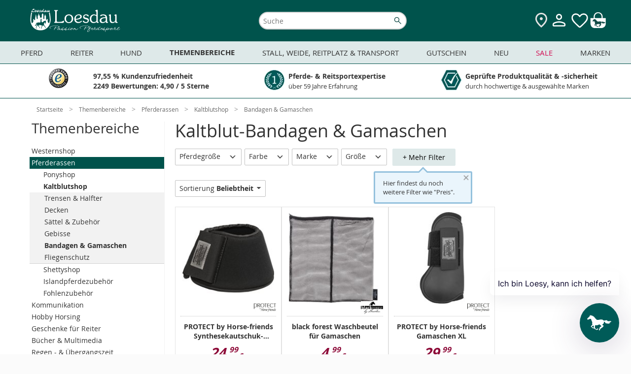

--- FILE ---
content_type: text/html; charset=UTF-8
request_url: https://www.loesdau.de/themenbereiche/pferderassen/kaltblutshop/bandagen-gamaschen/
body_size: 52201
content:
<!DOCTYPE html>
<html lang="de">
<head>
			
	<meta charset="utf-8">
	<base href="https://www.loesdau.de/">

	<meta name="referrer" content="origin">

        
											
	<title>Kaltblut-Bandagen &amp; Gamaschen - Themenbereiche - Loesdau - Passion Pferdesport</title>

	<style type="text/css" id="skript_styles"></style>
	<script type='text/javascript'>
		
var shopId='loesdau',ToolUrl='https://l-static.de/tools/',sessID='o2e5p7cmmov6s2kciostchrd69',themeURLimg='https://cdn.loesdau.de/oxid/shops/loesdau/de/default/images/2016/',abwGroesse='',activeSurvey=false,
    controllerName = 'alist', sClass = controllerName, iServerTime = 1769024747;

setInterval(function() {iServerTime++}, 1000);

    var sDeploymentDate = '2026-01-19 09:20:40';

var shopID = '1', langID = 'de', domainURL = "https://www.loesdau.de/";

if( abwGroesse != "" ) { abwGroesse = '<div class="green-msg-inner">'+abwGroesse+'</div>'; }

var showVoucher = true, showTabletBar = true, bEnableTranslator = true, isGermanDeliveryCountry = false;

window.suggestmeyes_loaded = true;

document.getElementById('skript_styles').innerHTML = 'body .no_script { visibility: hidden; position: absolute; top: -200000px; left: -10000px; } .js_only { display: block !important } table.js_only { display: table !important } .inline.js_only { display: inline !important } .altDeliverAddressForm .radio_input.js_only { display: contents !important }';


    
    
            var mainCategoryId = 'bc0e7f77146b7d4eb745ba89176766ef';
    
    
    
    

        var tascSessionPlusVars = {};


if ("IntersectionObserver" in window) {
    var lazyImageObserver = new IntersectionObserver(function (entries, observer) {
        entries.forEach(function (entry) {
            if (entry.isIntersecting) {
                let lazyImage = entry.target;
                lazyImage.src = lazyImage.dataset.src;
                if (lazyImage.hasAttribute('data-srcset')) {
                    lazyImage.srcset = lazyImage.dataset.srcset;
                }
                try {
                    lazyImage.removeAttribute("data-src");
                    lazyImage.classList.remove('lazy-load', 'loading-image');
                    lazyImage.parentNode.classList.remove('loading');
                } catch(e) {console.log(e.message)};

                observer.unobserve(lazyImage);
            }
        });
    }, {rootMargin: "200px 0px 200px 0px"});
}

    
    var sLivechatWidget = 'melibo';


    var couponIdent = '';

	</script>

	<script>let currentEmosPrivacyMode = localStorage.getItem('emos_privacy') || '2';if (currentEmosPrivacyMode.toString() === '1') {localStorage.removeItem('emos_jcvid');} else {localStorage.removeItem('emos_privacy');localStorage.removeItem('emos_jcvid');currentEmosPrivacyMode = localStorage.getItem('emos_privacy') || '2';}</script>

	
    
<script type='text/javascript'>
    // Loesdau ec-cs widgets.
    var ecWidgets = [];
    var ldWidgets = [];

    var ecWidgetsConfig = {
        "accountid": "000029d0-361bdcb1-94fa-36b5-a8ef-1a7ebd1a5dce-1",
        "individualize": 1,
        "cl": "alist"
    };

    // fake proxy function.
    function ld_ec_cs_renderWidgetProxy(data, element, escHelper) {
        ld_ec_cs_renderWidget(data, element, escHelper);
    }
</script>

  		<meta name="robots" content="index, follow">
  
	
  		<meta name="description" content="Kaltblutshop - Bandagen &amp; Gamaschen.">
    		<meta name="keywords" content="themenbereiche, pferderassen, kaltblutshop, bandagen, gamaschen">
  
  
	  
	  		<link rel="canonical" href="https://www.loesdau.de/themenbereiche/pferderassen/kaltblutshop/bandagen-gamaschen/">
  
	

    
<script>
            var ldReferrer = false;
    

    var bIsFreeShippingBasket = false;
    var fFreeShippingRemaining = 129;
    var iFreeShippingLimit = 129;

    var activeCategoryId = 'bc0e7f77146b7d4eb745ba89176766ef';
    console.log("Active Category ID: " + activeCategoryId);
   var sActiveCatIdPath = '6c883d225b4c1504df97a7a7edcf64fc|dc76543411830819945669a949b8cdbb|d095361a70e8198bb4bdc33f0f3b4ae3|bc0e7f77146b7d4eb745ba89176766ef';
   console.log('CatIDPath' + sActiveCatIdPath);
</script>



                <style>
            #mnid_6c883d225b4c1504df97a7a7edcf64fc a.level1 {
                font-weight: bold;
            }
        </style>
    

  
      

  <link rel="preload" href="https://cdn.loesdau.de/out/loesdau/src/css/fonts.css?v=66" as="style">
<link rel="stylesheet" type="text/css" href="https://cdn.loesdau.de/out/loesdau/src/css/fonts.css?v=66">
<link rel="preload" href="https://cdn.loesdau.de/out/loesdau/src/css/2021/loesdau-desktop.css?v=66" as="style">
<link rel="stylesheet" type="text/css" href="https://cdn.loesdau.de/out/loesdau/src/css/2021/loesdau-desktop.css?v=66">
<link rel="preload" href="https://cdn.loesdau.de/out/loesdau/src/css/2024/loesdau.css?v=66" as="style">
<link rel="stylesheet" type="text/css" href="https://cdn.loesdau.de/out/loesdau/src/css/2024/loesdau.css?v=66">

<link rel="preload" href="https://cdn.loesdau.de/out/loesdau/src/fonts/OpenSans/OpenSans-Regular-webfont.woff" as="font" type="font/woff" crossorigin>
<link rel="preload" href="https://cdn.loesdau.de/out/loesdau/src/fonts/OpenSans/OpenSans-Bold-webfont.woff" as="font" type="font/woff" crossorigin>


  <meta name='apple-mobile-web-app-capable' content='yes'>
  <meta name='apple-mobile-web-app-status-bar-style' content='black-translucent'>
  <meta name='apple-touch-fullscreen' content='yes'>
  <meta name='author' content='Pferdesporthaus Loesdau GmbH &amp; Co. KG'>
  <meta name='format-detection' content='telephone=no'>
  <meta name='language' content='de'>

    <meta name="viewport" content="width=device-width, initial-scale=1">

		<link rel='apple-touch-icon' href='https://cdn.loesdau.de/oxid/shops/loesdau/de/default/images/icons/favicon-40x40.png'>
	<link rel='apple-touch-icon' href='https://cdn.loesdau.de/oxid/shops/loesdau/de/default/images/icons/favicon-58x58.png'>
	<link rel='apple-touch-icon' href='https://cdn.loesdau.de/oxid/shops/loesdau/de/default/images/icons/favicon-60x60.png'>
	<link rel='apple-touch-icon' href='https://cdn.loesdau.de/oxid/shops/loesdau/de/default/images/icons/favicon-80x80.png'>
	<link rel='apple-touch-icon' href='https://cdn.loesdau.de/oxid/shops/loesdau/de/default/images/icons/favicon-87x87.png'>
	<link rel='apple-touch-icon' href='https://cdn.loesdau.de/oxid/shops/loesdau/de/default/images/icons/favicon-120x120.png'>
	<link rel='apple-touch-icon' href='https://cdn.loesdau.de/oxid/shops/loesdau/de/default/images/icons/favicon-152x152.png'>
	<link rel='apple-touch-icon' href='https://cdn.loesdau.de/oxid/shops/loesdau/de/default/images/icons/favicon-167x167.png'>
	<link rel='apple-touch-icon' href='https://cdn.loesdau.de/oxid/shops/loesdau/de/default/images/icons/favicon-180x180.png'>
	<link rel='apple-touch-icon' href='https://cdn.loesdau.de/oxid/shops/loesdau/de/default/images/icons/favicon-1024x1024.png'>

	<link rel='icon' type='image/png' href='https://cdn.loesdau.de/oxid/shops/loesdau/de/default/images/icons/favicon.png' />
	<!--[if IE]><link rel='shortcut icon' href='//www.loesdau.de/favicon.ico' /><![endif]-->

  
				
	
	<script type='text/javascript'>
		
var activeABTest = false, ldAbTests = [];


	</script>

				<link title="Bei Loesdau suchen" type="application/opensearchdescription+xml" rel="search" href="/loesdau-search-de.xml">
	

	
		
        

		
	


			<script type="text/javascript"><!--
	var ldEcondaAbTests = [];
	if( typeof(window.emos3) === "undefined" ) { window.emos3 = { stored : [], send : function(p){this.stored.push(p);} }; }
	window.emos3.defaults = {};
	window.emos3.defaults.content = "Shop\/Themenbereiche\/Pferderassen\/Kaltblutshop\/Bandagen & Gamaschen";
	window.emos3.defaults.siteid = 1;
	window.emos3.defaults.countryid = "DE";
//--></script>
	
	
</head>
  <!-- OXID eShop Enterprise Edition, Version 6, Shopping Cart System (c) OXID eSales AG 2003 - 2026 - https://www.oxid-esales.com -->
<body id="top" class="hover-enabled ci_29-kaltblueter-bandagen_gamaschen ci_04-kaltblut ci_29-themenshop-pferderassen">

	<div id="google_translate_element"></div>

	<script>
		/*
		if( isTablet && isTouchDisplay ) {
			var oBody = document.getElementsByTagName('body')[0];
			oBody.className = oBody.className.replace('hover-enabled ', 'tablet-mode ');
		}
*/
		if( activeABTest && navigator.cookieEnabled && typeof(sesWrite) === "function" ) {
			sesWrite(testID, cookieVersion, cookieTester, sessID, referrer, startURL);
		}

		if( activeABTest && navigator.cookieEnabled && typeof(activeABTest) !== 'undefined' && typeof(ldEcondaAbTests) === 'object' && typeof(sEcondaVersion) !== 'undefined' ) {
			if( sEcondaVersion && ldEcondaTestName ) {
				ldEcondaAbTests.push([ldEcondaTestName, sEcondaVersion]);
			}
		}
	</script>

		

				
	

					
	
	
		
			  	
		
	<div id="page_container" class="alist desktop-menu-container">
		<div id="page">

										<div id="header_container">
	<header id="header" class="header-wrapper">
					<div class="canvas-wrapper">
				<div id="canvas-menue">
					
    <script type="text/javascript">
var menuBanners = {};
</script>
<script type="text/javascript">
menuBanners.top= {
catindex: "top",
link: "/sale/marken-sale/",
img: "https://cdn.loesdau.de/oxid/shops/loesdau/de/2026/03-winter-sale/winter-sale-450x185.jpg",
marker: "winter-sale",
title: "jetzt sparen",
alt: "Winter SALE bis zu 40 %² Rabatt. Jetzt sparen",
loading: "lazy"
};
</script>
<script type="text/javascript">
menuBanners.pferd= {
catindex: "000-pferd",
link: "/themenbereiche/winterzeit/winterpferd/winterdecken/outdoordecken/",
img: "https://cdn.loesdau.de/oxid/shops/loesdau/de/2025/50-outdoordecken/outdoordecken-450x185.jpg",
marker: "winterdecken",
title: "jetzt eindecken",
alt: "Keep them warm, keep them happy. Finde die perfekte Winterdecke",
loading: "lazy"
};
</script>
<script type="text/javascript">
menuBanners.reiter= {
catindex: "000-reiter",
link: "/themenbereiche/winterzeit/winterreiter/thermoreithosen-erwachsene/",
img: "https://cdn.loesdau.de/oxid/shops/loesdau/de/2025/46-winterreiter-thermo/winterreiter-thermo-450x185.jpg",
marker: "winterreiter-thermo",
title: "jetzt shoppen",
alt: "Volle Performance bei Minusgraden. Jetzt Thermo & Softshell shoppen",
loading: "lazy"
};
</script>
<script type="text/javascript">
menuBanners.hund= {
catindex: "11hundeartikel",
link: "/hund/hundemaentel/",
img: "https://cdn.loesdau.de/oxid/shops/loesdau/de/2025/43-hundemaentel/hundemaentel-450x185.jpg",
marker: "hundemaentel",
title: "jetzt entdecken",
alt: "Warm eingepackt, happy unterwegs. Hundemäntel entdecken",
loading: "lazy"
};
</script>
<script type="text/javascript">
menuBanners.themen= {
catindex: "000-themen",
link: "/themenbereiche/regen-uebergangszeit/reflexartikel/",
img: "https://cdn.loesdau.de/oxid/shops/loesdau/de/2024/44-reflexartikel/reflexartikel-450x185.jpg",
marker: "reflexartikel",
title: "jetzt ausstatten",
alt: "Wir bringen euch zum Leuchten. Jetzt sicher ausstatten",
loading: "lazy"
};
</script>
<script type="text/javascript">
menuBanners.stall= {
catindex: "000-stallweide",
link: "/stall-weide-reitplatz-transport/stallbedarf/pferdespielzeug/",
img: "https://cdn.loesdau.de/oxid/shops/loesdau/de/2024/52-winterbeschaeftigung/pferdespielzeug-450x185.jpg",
marker: "pferdespielzeug",
title: "keine Langeweile im Winter",
alt: "Everday is funday. Gegen Langeweile",
loading: "lazy"
};
</script>
<script type="text/javascript">
menuBanners.neu= {
catindex: "000-neu",
link: "/marken/eskadron/eskadron-heritage-2025/",
img: "https://cdn.loesdau.de/oxid/shops/loesdau/de/2025/46-eskadron-heritage/eskadron-heritage-450x185.jpg",
marker: "eskadron-heritage",
title: "get it now",
alt: "Eskadron Heritage Neue Kollektion get it",
loading: "lazy"
};
</script>
<script type="text/javascript">
menuBanners.sale= {
catindex: "000-schnaeppchen",
link: "/sale/marken-sale/ariat-sale/",
img: "https://cdn.loesdau.de/oxid/shops/loesdau/de/2026/03-winter-sale/ariat/winter-sale-ariat-450x185.jpg",
marker: "winter-sale-ariat",
title: "jetzt sparen",
alt: "Winter SALE Bis zu 30 %² Rabatt Ariat. Jetzt sparen",
loading: "lazy"
};
</script>
<script type="text/javascript">
menuBanners.marken= {
catindex: "marken",
link: "/sale/marken-sale/cavallo-sale/",
img: "https://cdn.loesdau.de/oxid/shops/loesdau/de/2026/03-winter-sale/cavallo/winter-sale-cavallo-450x185.jpg",
marker: "winter-sale-cavallo",
title: "jetzt sparen",
alt: "Winter SALE bis zu 40 %² Rabatt Cavallo. Jetzt sparen",
loading: "lazy"
};
</script>


            <nav id="category-navigation" class="navigation level0" aria-label="Main Navigation">
            <h2 class="navigation-headline">Kategorien</h2>
            <ul class="level1">
                <li id="mncid_b95cc1ddcd21e7832baa88d16d240dd9" class="level1" data-catindex="000-pferd"><a class="level1 has-subcats"href="https://www.loesdau.de/pferd/">Pferd</a><ul class="level2"><li id="mncid_4c1238bd1aa8c67830fa623bbd1e1723" class="level2 has-subcats"><a class="level2 has-subcats"href="https://www.loesdau.de/pferd/decken-zubehoer/">Decken &amp; Zubehör </a><ul class="level3"><li id="mncid_53c2b61ff1b3ddf9189b53b7fafbf47a" class="level3"><a class="level3 no-subcats" href="https://www.loesdau.de/pferd/decken-zubehoer/pferdedecken/">Pferdedecken</a></li><li id="mncid_95ee8a78875d54304af403de5a82009f" class="level3"><a class="level3 no-subcats" href="https://www.loesdau.de/pferd/decken-zubehoer/deckenzubehoer/">Deckenzubehör</a></li></ul></li><li id="mncid_7ab68b2f0510b8bd0a9dbfe39cfa2d30" class="level2 has-subcats"><a class="level2 has-subcats"href="https://www.loesdau.de/pferd/saettel-zubehoer/">Sättel &amp; Zubehör </a><ul class="level3"><li id="mncid_6afe3e53cec890b3eb1c14e6ff56b8a9" class="level3"><a class="level3 no-subcats" href="https://www.loesdau.de/pferd/saettel-zubehoer/schabracken/">Schabracken</a></li><li id="mncid_fe5294aa072a7ac7abdd82143464aae3" class="level3"><a class="level3 no-subcats" href="https://www.loesdau.de/pferd/saettel-zubehoer/saettel/">Sättel</a></li><li id="mncid_646efeaa66c5fbc09e0b5f7be47651a8" class="level3"><a class="level3 no-subcats" href="https://www.loesdau.de/pferd/saettel-zubehoer/sattelzubehoer/">Sattelzubehör</a></li><li id="mncid_2e33ea495e178a72e824d35eeffae3eb" class="level3"><a class="level3 no-subcats" href="https://www.loesdau.de/pferd/saettel-zubehoer/sattelpads/">Sattelpads</a></li><li id="mncid_674035ecd2503bf0abd5da236db36ae4" class="level3"><a class="level3 no-subcats" href="https://www.loesdau.de/pferd/saettel-zubehoer/steigbuegel/">Steigbügel</a></li><li id="mncid_f0402dab37deca32be97f1852c292516" class="level3"><a class="level3 no-subcats" href="https://www.loesdau.de/pferd/saettel-zubehoer/satteldecken/">Satteldecken</a></li></ul></li><li id="mncid_6ddbf36df0fb99a7e8ff0250fc5dff69" class="level2 has-subcats"><a class="level2 has-subcats"href="https://www.loesdau.de/pferd/beine-huf/">Beine &amp; Huf </a><ul class="level3"><li id="mncid_e40a2c7614ad9104a0cbcde64e6bc170" class="level3"><a class="level3 no-subcats" href="https://www.loesdau.de/pferd/beine-huf/hufglocken/">Hufglocken</a></li><li id="mncid_1fd5ac720947016606498a58b3bbad2f" class="level3"><a class="level3 no-subcats" href="https://www.loesdau.de/pferd/beine-huf/gamaschen/">Gamaschen</a></li><li id="mncid_91420102634389108f776326419450bd" class="level3"><a class="level3 no-subcats" href="https://www.loesdau.de/pferd/beine-huf/hufschuhe/">Hufschuhe</a></li><li id="mncid_ec9059ada634d5c55cd3e22b2c0cf0e1" class="level3"><a class="level3 no-subcats" href="https://www.loesdau.de/pferd/beine-huf/bandagen/">Bandagen</a></li><li id="mncid_4d41b06db02635b10a969571fb4d074a" class="level3"><a class="level3 no-subcats" href="https://www.loesdau.de/pferd/beine-huf/streichkappen/">Streichkappen</a></li><li id="mncid_c6779073a14385eaff94522e9d5ce8d0" class="level3"><a class="level3 no-subcats" href="https://www.loesdau.de/pferd/beine-huf/bandagierunterlagen/">Bandagierunterlagen</a></li><li id="mncid_bc23f3bca0aaeaaea66ad8e2a31ec2a7" class="level3"><a class="level3 no-subcats" href="https://www.loesdau.de/pferd/beine-huf/hufbearbeitung/">Hufbearbeitung</a></li></ul></li><li id="mncid_92b07eb3dea3b8d2f912a13f3b6b91de" class="level2 has-subcats"><a class="level2 has-subcats"href="https://www.loesdau.de/pferd/fliegenschutz/">Fliegenschutz </a><ul class="level3"><li id="mncid_4ca1d51bf0a884eebda05cca8cd2736e" class="level3"><a class="level3 no-subcats" href="https://www.loesdau.de/pferd/fliegenschutz/fliegenhauben/">Fliegenhauben</a></li><li id="mncid_0c8d8336e95a80ad471d3892f3f5b842" class="level3"><a class="level3 no-subcats" href="https://www.loesdau.de/pferd/fliegenschutz/fliegenmasken/">Fliegenmasken</a></li><li id="mncid_e608982b47714c3e819186b78f2f6463" class="level3"><a class="level3 no-subcats" href="https://www.loesdau.de/pferd/fliegenschutz/fliegensprays/">Fliegensprays</a></li><li id="mncid_5266e89bd067b7f0cfa123cdd5ad9c43" class="level3"><a class="level3 no-subcats" href="https://www.loesdau.de/pferd/fliegenschutz/fliegendecken/">Fliegendecken</a></li><li id="mncid_15a2c72d82dd885498a42cec493e5982" class="level3"><a class="level3 no-subcats" href="https://www.loesdau.de/pferd/fliegenschutz/fliegenstirnbaender/">Fliegenstirnbänder</a></li><li id="mncid_64bca60648a3a8edd78d412cb793c1e7" class="level3"><a class="level3 no-subcats" href="https://www.loesdau.de/pferd/fliegenschutz/zusatzfutter/">Zusatzfutter</a></li><li id="mncid_ddb1d2a66e65029d632f4d786334fa0c" class="level3"><a class="level3 no-subcats" href="https://www.loesdau.de/pferd/fliegenschutz/der-loesdau-guide-fliegenschutz/">Der Loesdau-Guide: Fliegenschutz</a></li></ul></li><li id="mncid_3ab676068813fa1387b04be384a1d756" class="level2 has-subcats"><a class="level2 has-subcats"href="https://www.loesdau.de/pferd/pferdefutter/">Pferdefutter </a><ul class="level3"><li id="mncid_f2d0b95656fec91ece23fddbef529cd5" class="level3"><a class="level3 no-subcats" href="https://www.loesdau.de/pferd/pferdefutter/zusatz-und-mineralfutter/">Zusatz- und Mineralfutter</a></li><li id="mncid_972eb980617af60418726f20d0a42d6f" class="level3"><a class="level3 no-subcats" href="https://www.loesdau.de/pferd/pferdefutter/pferdeleckerlies/">Pferdeleckerlies</a></li><li id="mncid_ca45b5a175d635cb305474763570b2b7" class="level3"><a class="level3 no-subcats" href="https://www.loesdau.de/pferd/pferdefutter/kraftfutter/">Kraftfutter</a></li><li id="mncid_11fc80fb47f9dd40df1651123d1242f1" class="level3"><a class="level3 no-subcats" href="https://www.loesdau.de/pferd/pferdefutter/lecksteine/">Lecksteine</a></li><li id="mncid_6a85cbe808d771b3b65cb7f233ca1692" class="level3"><a class="level3 no-subcats" href="https://www.loesdau.de/pferd/pferdefutter/zusatz-und-mineralfutter/feelgood-bundles/">FEELGOOD Bundles</a></li></ul></li><li id="mncid_16a1229601029b080936a56ae3510621" class="level2 has-subcats"><a class="level2 has-subcats"href="https://www.loesdau.de/pferd/putzen-pflegen/">Putzen &amp; Pflegen </a><ul class="level3"><li id="mncid_33c1c873a34bcee649e437900759ed79" class="level3"><a class="level3 no-subcats" href="https://www.loesdau.de/pferd/putzen-pflegen/pferdeputzzeug/">Pferdeputzzeug</a></li><li id="mncid_4658e25252e8cb9d531d4a8fcd7b75fe" class="level3"><a class="level3 no-subcats" href="https://www.loesdau.de/pferd/putzen-pflegen/pferdepflege/">Pferdepflege</a></li><li id="mncid_61430820386cb6db15e0b825038cc23e" class="level3"><a class="level3 no-subcats" href="https://www.loesdau.de/pferd/putzen-pflegen/putzboxen/">Putzboxen</a></li><li id="mncid_d143c76962db60564221b91536647fc4" class="level3"><a class="level3 no-subcats" href="https://www.loesdau.de/pferd/putzen-pflegen/stallapotheke/">Stallapotheke</a></li><li id="mncid_14e9485814f86762ee1db027e94e9da4" class="level3"><a class="level3 no-subcats" href="https://www.loesdau.de/pferd/putzen-pflegen/lederpflege/">Lederpflege</a></li><li id="mncid_f405f93af3d7bf25513d05b8626e2159" class="level3"><a class="level3 no-subcats" href="https://www.loesdau.de/pferd/putzen-pflegen/schermaschinen-zubehoer/">Schermaschinen & Zubehör</a></li><li id="mncid_943a3378479fd1962a15ea110d128a36" class="level3"><a class="level3 no-subcats" href="https://www.loesdau.de/pferd/putzen-pflegen/careforyou-bundles/">CAREFORYOU Bundles</a></li></ul></li><li id="mncid_897346e354defc8cc104ebd335d8f1b6" class="level2 has-subcats"><a class="level2 has-subcats"href="https://www.loesdau.de/pferd/turnier/">Turnier </a><ul class="level3"><li id="mncid_57eadf49ab7a2d3cf4b5f8e04c746f50" class="level3"><a class="level3 no-subcats" href="https://www.loesdau.de/pferd/turnier/satteldecken-schabracken/">Satteldecken & Schabracken</a></li><li id="mncid_7553438502e9a053a596bcaf4ca562f6" class="level3"><a class="level3 no-subcats" href="https://www.loesdau.de/pferd/turnier/fliegenhauben/">Fliegenhauben</a></li><li id="mncid_ab154af4aee8ab4a6de3e3001b8533d7" class="level3"><a class="level3 no-subcats" href="https://www.loesdau.de/pferd/turnier/bandagen-gamaschen/">Bandagen & Gamaschen</a></li><li id="mncid_a4637e38b1572a4a14fc52f3471ba348" class="level3"><a class="level3 no-subcats" href="https://www.loesdau.de/pferd/turnier/turnierzubehoer/">Turnierzubehör</a></li></ul></li><li id="mncid_4ce8be349af730dbc5d4d097e0c05f28" class="level2 has-subcats"><a class="level2 has-subcats"href="https://www.loesdau.de/pferd/zaumzeug/">Zaumzeug </a><ul class="level3"><li id="mncid_72bacc5cf118d3cf98f84716dd31d364" class="level3"><a class="level3 no-subcats" href="https://www.loesdau.de/pferd/zaumzeug/trensen/">Trensen</a></li><li id="mncid_c3da0da29cdf68bbff56dbb21f528ea1" class="level3"><a class="level3 no-subcats" href="https://www.loesdau.de/pferd/zaumzeug/kandaren/">Kandaren</a></li><li id="mncid_3525fbff18771f515d47465cf81c88b1" class="level3"><a class="level3 no-subcats" href="https://www.loesdau.de/pferd/zaumzeug/gebisslose-trensen/">Gebisslose Trensen</a></li><li id="mncid_be0aecaff9793f2475b26bebc614617d" class="level3"><a class="level3 no-subcats" href="https://www.loesdau.de/pferd/zaumzeug/stirnriemen/">Stirnriemen</a></li><li id="mncid_dbe4b4af56119cbe3d44cc4bf16ca122" class="level3"><a class="level3 no-subcats" href="https://www.loesdau.de/pferd/zaumzeug/gebisse/">Gebisse</a></li><li id="mncid_5ef4d91c7a3ddef8fa7deb2e33866dc5" class="level3"><a class="level3 no-subcats" href="https://www.loesdau.de/pferd/zaumzeug/zuegel/zuegel/">Zügel</a></li><li id="mncid_e70cf03481e3f7a8e904421dfe89d4f8" class="level3"><a class="level3 no-subcats" href="https://www.loesdau.de/pferd/zaumzeug/hilfszuegel/">Hilfszügel</a></li></ul></li><li id="mncid_4de7ec570ec9fd25810f903d989f2daa" class="level2 has-subcats"><a class="level2 has-subcats"href="https://www.loesdau.de/pferd/longieren/">Longieren </a><ul class="level3"><li id="mncid_b14941fa382742d597a35d45db225621" class="level3"><a class="level3 no-subcats" href="https://www.loesdau.de/pferd/longieren/kappzaeume/">Kappzäume</a></li><li id="mncid_ed31a038dcf90b830f4801b3f4690ffd" class="level3"><a class="level3 no-subcats" href="https://www.loesdau.de/pferd/longieren/longiergurte/">Longiergurte</a></li><li id="mncid_951d8d3523c2619c3df5e7cfea81ba56" class="level3"><a class="level3 no-subcats" href="https://www.loesdau.de/pferd/longieren/longen-doppellongen/">Longen & Doppellongen</a></li><li id="mncid_827d5a7a3a16803861dc702521119692" class="level3"><a class="level3 no-subcats" href="https://www.loesdau.de/pferd/longieren/longierhilfen/">Longierhilfen</a></li><li id="mncid_ce515ee74320b1b13e2f3aeeb04050ab" class="level3"><a class="level3 no-subcats" href="https://www.loesdau.de/pferd/longieren/longierpeitschen/">Longierpeitschen</a></li><li id="mncid_1097284ff31dfa1a49a0c73f6572e83d" class="level3"><a class="level3 no-subcats" href="https://www.loesdau.de/pferd/longieren/longierunterlagen/">Longierunterlagen</a></li><li id="mncid_7df0675a2af65e26a1eb613c011d0d04" class="level3"><a class="level3 no-subcats" href="https://www.loesdau.de/pferd/longieren/buecher/">Bücher</a></li></ul></li><li id="mncid_eaf8a9f34ebf99cbbb898b4f4c726f35" class="level2 has-subcats"><a class="level2 has-subcats"href="https://www.loesdau.de/pferd/fuehren-anbinden/">Führen &amp; Anbinden </a><ul class="level3"><li id="mncid_16f7cd74078bc883ea193b55ee683f0d" class="level3"><a class="level3 no-subcats" href="https://www.loesdau.de/pferd/fuehren-anbinden/halfter/">Halfter</a></li><li id="mncid_915aa7967f9c615ddea7764ea2b2878d" class="level3"><a class="level3 no-subcats" href="https://www.loesdau.de/pferd/fuehren-anbinden/fuehrstricke/">Führstricke</a></li><li id="mncid_a22169ec035474b3e37b950148f6ce69" class="level3"><a class="level3 no-subcats" href="https://www.loesdau.de/pferd/fuehren-anbinden/knotenhalfter/">Knotenhalfter</a></li><li id="mncid_37254b43f97ccdbda76ddb02f6e4b9f7" class="level3"><a class="level3 no-subcats" href="https://www.loesdau.de/pferd/fuehren-anbinden/lederhalfter/">Lederhalfter</a></li><li id="mncid_f9275ace328f4c7887dffaf0b4bec046" class="level3"><a class="level3 no-subcats" href="https://www.loesdau.de/pferd/fuehren-anbinden/bodenarbeitsseile/">Bodenarbeitsseile</a></li><li id="mncid_ed6baaf003d063402497137d522773ab" class="level3"><a class="level3 no-subcats" href="https://www.loesdau.de/pferd/fuehren-anbinden/zubehoer/">Zubehör</a></li><li id="mncid_f8050ed520fd61f9559653bf15e55444" class="level3"><a class="level3 no-subcats" href="https://www.loesdau.de/pferd/fuehren-anbinden/maulkoerbe-fressbremsen/">Maulkörbe & Fressbremsen</a></li></ul></li></ul></li><li id="mncid_87f0629dbe5988d5909906ffd09d959c" class="level1" data-catindex="000-reiter"><a class="level1 has-subcats"href="https://www.loesdau.de/reiter/">Reiter</a><ul class="level2"><li id="mncid_4cb420a72e843b025ffcb125d0bfa12f" class="level2 has-subcats"><a class="level2 has-subcats"href="https://www.loesdau.de/reiter/damen/">Damen </a><ul class="level3"><li id="mncid_0da3e3ecb375cc25cd11c8607490cae6" class="level3"><a class="level3 no-subcats" href="https://www.loesdau.de/reiter/damen/reitmaentel/">Reitmäntel</a></li><li id="mncid_f62e7145220b10a71cc18f380cc07ea9" class="level3"><a class="level3 no-subcats" href="https://www.loesdau.de/reiter/damen/pullover-hoodies/">Pullover & Hoodies</a></li><li id="mncid_1b4ee85d22328527685471d20216092e" class="level3"><a class="level3 no-subcats" href="https://www.loesdau.de/reiter/damen/westen/">Westen</a></li><li id="mncid_e71e6afaf2303455fe6848af76411daf" class="level3"><a class="level3 no-subcats" href="https://www.loesdau.de/reiter/damen/reithosen/">Reithosen</a></li><li id="mncid_06b3d62be397255c9f97e0fe20ce6680" class="level3"><a class="level3 no-subcats" href="https://www.loesdau.de/reiter/damen/funktionsshirts/">Funktionsshirts</a></li><li id="mncid_eff2b580ab5b2bcc714b1b63aa90f481" class="level3"><a class="level3 no-subcats" href="https://www.loesdau.de/reiter/damen/reitjacken/">Reitjacken</a></li><li id="mncid_f01f88c83316c21fbf7a7fdcd6d7f5d1" class="level3"><a class="level3 no-subcats" href="https://www.loesdau.de/reiter/damen/polo-t-shirts/">Polo & T-Shirts</a></li><li id="mncid_bd4e6c424ff11906e314b49664586bfb" class="level3"><a class="level3 no-subcats" href="https://www.loesdau.de/reiter/damen/reitunterwaesche/">Reitunterwäsche</a></li><li id="mncid_d9749d70e73e6f5902280cec7cbb0f8f" class="level3"><a class="level3 no-subcats" href="https://www.loesdau.de/reiter/damen/turnierbekleidung/">Turnierbekleidung</a></li></ul></li><li id="mncid_90ae12e8575797b0a99e6ba4d3dcce85" class="level2 has-subcats"><a class="level2 has-subcats"href="https://www.loesdau.de/reiter/herren/">Herren </a><ul class="level3"><li id="mncid_0e9de1bc86aa355a0c97c1173012a9c2" class="level3"><a class="level3 no-subcats" href="https://www.loesdau.de/reiter/herren/pullover-hoodies/">Pullover & Hoodies</a></li><li id="mncid_412b39de294f241154fe16458c06fd10" class="level3"><a class="level3 no-subcats" href="https://www.loesdau.de/reiter/herren/reithosen/">Reithosen</a></li><li id="mncid_3782422d90ac7ee0fc3bdd79a739cf57" class="level3"><a class="level3 no-subcats" href="https://www.loesdau.de/reiter/herren/reitjacken/">Reitjacken</a></li><li id="mncid_f2bf6267b12fe94585d95d203b490f17" class="level3"><a class="level3 no-subcats" href="https://www.loesdau.de/reiter/herren/westen/">Westen</a></li><li id="mncid_1ef17cac9131995815ac843bcd924e6f" class="level3"><a class="level3 no-subcats" href="https://www.loesdau.de/reiter/herren/reitmaentel/">Reitmäntel</a></li><li id="mncid_06db2fc8ebd7110594d22d790e605b42" class="level3"><a class="level3 no-subcats" href="https://www.loesdau.de/reiter/herren/funktionsshirts/">Funktionsshirts</a></li><li id="mncid_0ccc1d538c1605f1b3b184b7f8c5523f" class="level3"><a class="level3 no-subcats" href="https://www.loesdau.de/reiter/herren/polo-t-shirts/">Polo & T-Shirts</a></li><li id="mncid_2a7acd3ba9ad75ef53a66479a7eb4d13" class="level3"><a class="level3 no-subcats" href="https://www.loesdau.de/reiter/herren/turnierbekleidung/">Turnierbekleidung</a></li></ul></li><li id="mncid_03d7d87309e327d638d40a079276f9ee" class="level2 has-subcats"><a class="level2 has-subcats"href="https://www.loesdau.de/reiter/kinder/">Kinder </a><ul class="level3"><li id="mncid_948ae25c50fc67b2484d0ee9918538c9" class="level3"><a class="level3 no-subcats" href="https://www.loesdau.de/reiter/kinder/reithosen/">Reithosen</a></li><li id="mncid_197445d6dd06cb358ffd971cff89de2e" class="level3"><a class="level3 no-subcats" href="https://www.loesdau.de/reiter/kinder/westen/">Westen</a></li><li id="mncid_e02ea2c5a4369568b6d5af1fbba17784" class="level3"><a class="level3 no-subcats" href="https://www.loesdau.de/reiter/kinder/pullover-hoodies/">Pullover & Hoodies</a></li><li id="mncid_086dba4c56558ee7b4e8b5e64e4ae3b3" class="level3"><a class="level3 no-subcats" href="https://www.loesdau.de/reiter/kinder/reitjacken/">Reitjacken</a></li><li id="mncid_11ee6ec9e2d8bf8a35772c36d7599a43" class="level3"><a class="level3 no-subcats" href="https://www.loesdau.de/reiter/kinder/polo-t-shirts/">Polo & T-Shirts</a></li><li id="mncid_3598af052062998e4a7b600f8515e9ed" class="level3"><a class="level3 no-subcats" href="https://www.loesdau.de/reiter/kinder/turnierbekleidung/">Turnierbekleidung</a></li><li id="mncid_15b7e0d0f3ff3c86e56453e0caae741b" class="level3"><a class="level3 no-subcats" href="https://www.loesdau.de/reiter/kinder/funktionsshirts/">Funktionsshirts</a></li><li id="mncid_a0e8dbf97275186f4fa9e53c89b43e28" class="level3"><a class="level3 no-subcats" href="https://www.loesdau.de/reiter/kinder/reitunterwaesche/">Reitunterwäsche</a></li></ul></li><li id="mncid_3e872ecfa16918221da42234ab7d13e3" class="level2 has-subcats"><a class="level2 has-subcats"href="https://www.loesdau.de/reiter/sicherheit/">Sicherheit </a><ul class="level3"><li id="mncid_4848e0fb71a0133a1c1e37abe45db120" class="level3"><a class="level3 no-subcats" href="https://www.loesdau.de/reiter/sicherheit/reithelme/">Reithelme</a></li><li id="mncid_100fd9d2bb2f81db91643aa26a124f67" class="level3"><a class="level3 no-subcats" href="https://www.loesdau.de/reiter/sicherheit/sicherheitswesten/">Sicherheitswesten</a></li><li id="mncid_9ab3304188df97fa844551f3ebecd519" class="level3"><a class="level3 no-subcats" href="https://www.loesdau.de/reiter/sicherheit/sicherheitssteigbuegel/">Sicherheitssteigbügel</a></li><li id="mncid_8dd46e8c67ddd6118d914391224fb5e4" class="level3"><a class="level3 no-subcats" href="https://www.loesdau.de/reiter/sicherheit/reithandschuhe/">Reithandschuhe</a></li><li id="mncid_067c37d8bad58992ec6f2422a07fd191" class="level3"><a class="level3 no-subcats" href="https://www.loesdau.de/reiter/sicherheit/reithelm-zubehoer/">Reithelm-Zubehör</a></li><li id="mncid_20c17bff18f5917d44aed9737f0a723f" class="level3"><a class="level3 no-subcats" href="https://www.loesdau.de/reiter/sicherheit/der-loesdau-guide-sicherheitswesten/">Der Loesdau-Guide: Sicherheitswesten</a></li></ul></li><li id="mncid_994e1ef46c293a55fcc944f38807afda" class="level2 has-subcats"><a class="level2 has-subcats"href="https://www.loesdau.de/reiter/hilfsmittel/">Hilfsmittel </a><ul class="level3"><li id="mncid_c9d458b0c46fd6c05f76ef2826687260" class="level3"><a class="level3 no-subcats" href="https://www.loesdau.de/reiter/hilfsmittel/sporen-sporenriemen/">Sporen & Sporenriemen</a></li><li id="mncid_98e57411959de62d670889eff8332582" class="level3"><a class="level3 no-subcats" href="https://www.loesdau.de/reiter/hilfsmittel/gerten/">Gerten</a></li><li id="mncid_a8049330e5067a27a5d477d283a3203a" class="level3"><a class="level3 no-subcats" href="https://www.loesdau.de/reiter/hilfsmittel/peitschen/">Peitschen</a></li></ul></li><li id="mncid_c109d9351269537d17fac073c6540807" class="level2 has-subcats"><a class="level2 has-subcats"href="https://www.loesdau.de/reiter/reitschuhe-reitstiefel/">Reitschuhe &amp; Reitstiefel </a><ul class="level3"><li id="mncid_e00575481879f100c35370ed71ff670f" class="level3"><a class="level3 no-subcats" href="https://www.loesdau.de/reiter/reitschuhe-reitstiefel/lederreitstiefel/">Lederreitstiefel</a></li><li id="mncid_199b24a7a7736136be0034bdf6a22bdc" class="level3"><a class="level3 no-subcats" href="https://www.loesdau.de/reiter/reitschuhe-reitstiefel/stallschuhe/">Stallschuhe</a></li><li id="mncid_f0cc7ff3916f7876015cf87f8ce64719" class="level3"><a class="level3 no-subcats" href="https://www.loesdau.de/reiter/reitschuhe-reitstiefel/reitstiefeletten/">Reitstiefeletten</a></li><li id="mncid_3c37770460fbb627d722e1d3599198d6" class="level3"><a class="level3 no-subcats" href="https://www.loesdau.de/reiter/reitschuhe-reitstiefel/freizeitschuhe/">Freizeitschuhe</a></li><li id="mncid_eed029d09ba0f0fee2fae67643be124e" class="level3"><a class="level3 no-subcats" href="https://www.loesdau.de/reiter/reitschuhe-reitstiefel/winterreitstiefel-schuhe/">Winterreitstiefel & -schuhe</a></li><li id="mncid_442aa49c22dcb1fd3cdd59ebea920655" class="level3"><a class="level3 no-subcats" href="https://www.loesdau.de/reiter/reitschuhe-reitstiefel/gummistiefel/">Gummistiefel</a></li><li id="mncid_87fb3242fadfe20ee01873ee0fe8c6c4" class="level3"><a class="level3 no-subcats" href="https://www.loesdau.de/reiter/reitschuhe-reitstiefel/reitsocken/">Reitsocken</a></li><li id="mncid_c5e7c07d8985fb09e530f1c9293f8942" class="level3"><a class="level3 no-subcats" href="https://www.loesdau.de/reiter/reitschuhe-reitstiefel/chaps/">Chaps</a></li><li id="mncid_3895bd079934da3afb70446bb6ce07fc" class="level3"><a class="level3 no-subcats" href="https://www.loesdau.de/reiter/reitschuhe-reitstiefel/schuhzubehoer/">Schuhzubehör</a></li><li id="mncid_8dc509387cb64213f50d7567496e7500" class="level3"><a class="level3 no-subcats" href="https://www.loesdau.de/reiter/reitschuhe-reitstiefel/schuhpflege/">Schuhpflege</a></li></ul></li><li id="mncid_9a433e5feece2c734353595526a5e9ae" class="level2 has-subcats"><a class="level2 has-subcats"href="https://www.loesdau.de/reiter/accessoires/">Accessoires </a><ul class="level3"><li id="mncid_9373b5c96d905cd6dce4146aa5db2e79" class="level3"><a class="level3 no-subcats" href="https://www.loesdau.de/reiter/accessoires/reitguertel/">Reitgürtel</a></li><li id="mncid_0023105fefa7d75e897b1f2b5f5a1665" class="level3"><a class="level3 no-subcats" href="https://www.loesdau.de/reiter/accessoires/muetzen-schals/">Mützen & Schals</a></li><li id="mncid_23d5545e1518f62b19c237429f908186" class="level3"><a class="level3 no-subcats" href="https://www.loesdau.de/reiter/accessoires/taschen/">Taschen</a></li></ul></li></ul></li><li id="mncid_9a283097badad20aafaf3c7e886694a1" class="level1" data-catindex="11hundeartikel"><a class="level1 has-subcats"href="https://www.loesdau.de/hund/">Hund</a><ul class="level2"><li id="mncid_35abb44e9a82251f7eff55d4b8c8dfd8" class="level2 has-subcats"><a class="level2 has-subcats"href="https://www.loesdau.de/hund/pflege-fellpflege/">Pflege &amp; Fellpflege </a><ul class="level3"><li id="mncid_aa82eba933dc908a692ff22e7adb6349" class="level3"><a class="level3 no-subcats" href="https://www.loesdau.de/hund/pflege-fellpflege/pflegeprodukte/">Pflegeprodukte</a></li><li id="mncid_b59586313a3753234bbe85e7490fef33" class="level3"><a class="level3 no-subcats" href="https://www.loesdau.de/hund/pflege-fellpflege/hundebuersten/">Hundebürsten</a></li><li id="mncid_131f786eb7b9fd1ffb1e01a852f4cca6" class="level3"><a class="level3 no-subcats" href="https://www.loesdau.de/hund/pflege-fellpflege/hundeapotheke/">Hundeapotheke</a></li><li id="mncid_345c1b9f59234e0839da16bee94e1a65" class="level3"><a class="level3 no-subcats" href="https://www.loesdau.de/hund/pflege-fellpflege/hundeschermaschinen/">Hundeschermaschinen</a></li></ul></li><li id="mncid_959e5d575066143115474fd5c435af83" class="level2"><a class="level2 no-subcats"href="https://www.loesdau.de/hund/hundemaentel/">Hundemäntel </a></li><li id="mncid_dfa4115d5e23ee2139fe04e2fac67b24" class="level2"><a class="level2 no-subcats"href="https://www.loesdau.de/hund/hundehalsbaender/">Hundehalsbänder </a></li><li id="mncid_b0162f08e1efceef6dba623524328488" class="level2"><a class="level2 no-subcats"href="https://www.loesdau.de/hund/hundebetten/">Hundebetten </a></li><li id="mncid_f201736d7c1b2fe1eb59553594e915e3" class="level2"><a class="level2 no-subcats"href="https://www.loesdau.de/hund/hundegeschirre/">Hundegeschirre </a></li><li id="mncid_cdeaa1f9825de74692c4b4130f1f359c" class="level2"><a class="level2 no-subcats"href="https://www.loesdau.de/hund/hundeleinen/">Hundeleinen </a></li><li id="mncid_bd08d5a3a7de4739862998b03b86a6ae" class="level2 has-subcats"><a class="level2 has-subcats"href="https://www.loesdau.de/hund/hundefutter/">Hundefutter </a><ul class="level3"><li id="mncid_5cbb180cf24baceeae27e03483717976" class="level3"><a class="level3 no-subcats" href="https://www.loesdau.de/hund/hundefutter/trockenfutter/">Trockenfutter</a></li><li id="mncid_9adb0c9b47f3ba47c21691a9bdaeb61a" class="level3"><a class="level3 no-subcats" href="https://www.loesdau.de/hund/hundefutter/hundesnacks/">Hundesnacks</a></li><li id="mncid_a46efd4321296e7fac8c022436603a80" class="level3"><a class="level3 no-subcats" href="https://www.loesdau.de/hund/hundefutter/zusatzfutter/">Zusatzfutter</a></li></ul></li><li id="mncid_9b996f355674f5a730aea442122a94c7" class="level2 has-subcats"><a class="level2 has-subcats"href="https://www.loesdau.de/hund/buecher-dvds/">Bücher &amp; DVDs </a><ul class="level3"><li id="mncid_10041d0bde39eda01c97a398737f6ff0" class="level3"><a class="level3 no-subcats" href="https://www.loesdau.de/hund/buecher-dvds/hunde-buecher/">Hunde - Bücher</a></li></ul></li><li id="mncid_bae8e5516cfd8b847bd3588071f2595c" class="level2"><a class="level2 no-subcats"href="https://www.loesdau.de/hund/hundespielzeug/">Hundespielzeug </a></li><li id="mncid_91944eead81c863989fabd423ebc6200" class="level2"><a class="level2 no-subcats"href="https://www.loesdau.de/hund/futternaepfe/">Futternäpfe </a></li><li id="mncid_50b37daa232c26fe9da4d500454c290c" class="level2"><a class="level2 no-subcats"href="https://www.loesdau.de/hund/hundezubehoer/">Hundezubehör </a></li></ul></li><li id="mncid_6c883d225b4c1504df97a7a7edcf64fc" class="level1" data-catindex="000-themen"><a class="level1 has-subcats"href="https://www.loesdau.de/themenbereiche/">Themenbereiche</a><ul class="level2"><li id="mncid_4cf18bdd424827942f0b8dedbfeb3396" class="level2 has-subcats"><a class="level2 has-subcats"href="https://www.loesdau.de/themenbereiche/westernshop/">Westernshop </a><ul class="level3"><li id="mncid_e8eaaf653cefd336489038b89a74b0d8" class="level3"><a class="level3 no-subcats" href="https://www.loesdau.de/themenbereiche/westernshop/westernpferdezubehoer/">Westernpferdezubehör</a></li><li id="mncid_48ae6a49aceaa6c91a6ac33c84615210" class="level3"><a class="level3 no-subcats" href="https://www.loesdau.de/themenbereiche/westernshop/westernbekleidung/">Westernbekleidung</a></li><li id="mncid_da9f85f332bb5b3bbb83a8294155046a" class="level3"><a class="level3 no-subcats" href="https://www.loesdau.de/themenbereiche/westernshop/westernreiterzubehoer/">Westernreiterzubehör</a></li><li id="mncid_686db30a62b4f9183ac766c84480e65c" class="level3"><a class="level3 no-subcats" href="https://www.loesdau.de/themenbereiche/westernshop/westernreiten-buecher/">Westernreiten - Bücher</a></li></ul></li><li id="mncid_dc76543411830819945669a949b8cdbb" class="level2 has-subcats"><a class="level2 has-subcats"href="https://www.loesdau.de/themenbereiche/pferderassen/">Pferderassen </a><ul class="level3"><li id="mncid_88d86ddbe7d455971b92c7d7b8c541d6" class="level3"><a class="level3 no-subcats" href="https://www.loesdau.de/themenbereiche/pferderassen/ponyshop/">Ponyshop</a></li><li id="mncid_d095361a70e8198bb4bdc33f0f3b4ae3" class="level3"><a class="level3 no-subcats" href="https://www.loesdau.de/themenbereiche/pferderassen/kaltblutshop/">Kaltblutshop</a></li><li id="mncid_090b73191ea37ea3fba25619baf10b59" class="level3"><a class="level3 no-subcats" href="https://www.loesdau.de/themenbereiche/pferderassen/shettyshop/">Shettyshop</a></li><li id="mncid_a71761fb96ddc7d5b88a5bf74ea493f5" class="level3"><a class="level3 no-subcats" href="https://www.loesdau.de/themenbereiche/pferderassen/islandpferdezubehoer/">Islandpferdezubehör</a></li><li id="mncid_61813247a0684daec0142266e49b48fe" class="level3"><a class="level3 no-subcats" href="https://www.loesdau.de/themenbereiche/pferderassen/fohlenzubehoer/">Fohlenzubehör</a></li></ul></li><li id="mncid_6a3a32a771e93332b78e19362d8b3a9d" class="level2 has-subcats"><a class="level2 has-subcats"href="https://www.loesdau.de/themenbereiche/kommunikation/">Kommunikation </a><ul class="level3"><li id="mncid_fcbb59e13ff6efb5ba35ea236f6776c7" class="level3"><a class="level3 no-subcats" href="https://www.loesdau.de/themenbereiche/kommunikation/longierzubehoer/">Longierzubehör</a></li><li id="mncid_c122a65de3b46a006e8e94fedc445772" class="level3"><a class="level3 no-subcats" href="https://www.loesdau.de/themenbereiche/kommunikation/bodenarbeit-zubehoer/">Bodenarbeit Zubehör</a></li><li id="mncid_90c9050ad0f4e767dc865526dfea78e1" class="level3"><a class="level3 no-subcats" href="https://www.loesdau.de/themenbereiche/kommunikation/der-loesdau-guide-bodenarbeit/">Der Loesdau-Guide: Bodenarbeit</a></li></ul></li><li id="mncid_7a8209309db2b3c0cfb7cbe134cd01f8" class="level2"><a class="level2 no-subcats"href="https://www.loesdau.de/themenbereiche/hobby-horsing/">Hobby Horsing </a></li><li id="mncid_780d407e32b5e88a905a1dc77d5ba9a2" class="level2 has-subcats"><a class="level2 has-subcats"href="https://www.loesdau.de/themenbereiche/geschenke-fuer-reiter/">Geschenke für Reiter </a><ul class="level3"><li id="mncid_363a8d3e7556d72d85368c5b9814a1b8" class="level3"><a class="level3 no-subcats" href="https://www.loesdau.de/themenbereiche/geschenke-fuer-reiter/geschenkideen-bis-25/">Geschenkideen bis 25 €</a></li><li id="mncid_8c3d7eb6682661dfcaff135cfbaa78ed" class="level3"><a class="level3 no-subcats" href="https://www.loesdau.de/themenbereiche/geschenke-fuer-reiter/geschenkideen-bis-50/">Geschenkideen bis 50 €</a></li><li id="mncid_7aa0f5572b70d2841ad816957bb8a01b" class="level3"><a class="level3 no-subcats" href="https://www.loesdau.de/themenbereiche/geschenke-fuer-reiter/geschenkideen-bis-100/">Geschenkideen bis 100 €</a></li><li id="mncid_8b98260587c7533bca510d63563983ec" class="level3"><a class="level3 no-subcats" href="https://www.loesdau.de/themenbereiche/geschenke-fuer-reiter/geschenkideen-ab-100/">Geschenkideen ab 100 €</a></li><li id="mncid_8b47ee37196c3db553d925f74c5e3da5" class="level3"><a class="level3 no-subcats" href="https://www.loesdau.de/themenbereiche/geschenke-fuer-reiter/kalender/">Kalender</a></li><li id="mncid_3f0d6673569f23b467084849889baa8b" class="level3"><a class="level3 no-subcats" href="https://www.loesdau.de/themenbereiche/geschenke-fuer-reiter/pferdedeko/">Pferdedeko</a></li><li id="mncid_9bebb650011db01717751b25f4e5fe6b" class="level3"><a class="level3 no-subcats" href="https://www.loesdau.de/themenbereiche/geschenke-fuer-reiter/stable-bubbles/">Stable Bubbles</a></li><li id="mncid_460743ebd158eb7ed315d24125c5fbbf" class="level3"><a class="level3 no-subcats" href="https://www.loesdau.de/themenbereiche/geschenke-fuer-reiter/schluesselanhaenger-schmuck-uhren/">Schlüsselanhänger, Schmuck & Uhren</a></li><li id="mncid_14f795b4233f8d54d438ba318c1e4748" class="level3"><a class="level3 no-subcats" href="https://www.loesdau.de/themenbereiche/geschenke-fuer-reiter/geschenke-fuer-kleine-pferdefans/">Geschenke für kleine Pferdefans</a></li></ul></li><li id="mncid_5b3c3fe3a10ca8de5cc6f0e32faca367" class="level2 has-subcats"><a class="level2 has-subcats"href="https://www.loesdau.de/themenbereiche/buecher-multimedia/">Bücher &amp; Multimedia </a><ul class="level3"><li id="mncid_5746ec9e27d2e401251d771c0f3f1386" class="level3"><a class="level3 no-subcats" href="https://www.loesdau.de/themenbereiche/buecher-multimedia/buecher/">Bücher</a></li><li id="mncid_bb10a2922639e3c7381980da71d9c847" class="level3"><a class="level3 no-subcats" href="https://www.loesdau.de/themenbereiche/buecher-multimedia/hoerbuecher/">Hörbücher</a></li><li id="mncid_2ef8cd6c7e9ae844a566d81fc6a74282" class="level3"><a class="level3 no-subcats" href="https://www.loesdau.de/themenbereiche/buecher-multimedia/dvds/">DVDs</a></li></ul></li><li id="mncid_f467379f3cfab8bba540fa16b092da28" class="level2 has-subcats"><a class="level2 has-subcats"href="https://www.loesdau.de/themenbereiche/regen-uebergangszeit/">Regen - &amp; Übergangszeit </a><ul class="level3"><li id="mncid_cb475801d5115329188ca496bc6bc068" class="level3"><a class="level3 no-subcats" href="https://www.loesdau.de/themenbereiche/regen-uebergangszeit/regenbekleidung/">Regenbekleidung</a></li><li id="mncid_4c712e5d0b646eb001d2bafd349c600d" class="level3"><a class="level3 no-subcats" href="https://www.loesdau.de/themenbereiche/regen-uebergangszeit/fellwechsel-und-uebergangsdecken/">Fellwechsel und Übergangsdecken</a></li><li id="mncid_6ddc3be6461f09ed038f501a571f089e" class="level3"><a class="level3 no-subcats" href="https://www.loesdau.de/themenbereiche/regen-uebergangszeit/reflexartikel/">Reflexartikel</a></li><li id="mncid_76fddc35f0b6e91b88a339639ee9a8d6" class="level3"><a class="level3 no-subcats" href="https://www.loesdau.de/themenbereiche/regen-uebergangszeit/waschmittel-impraegnierung/">Waschmittel & Imprägnierung</a></li></ul></li><li id="mncid_79e1c4234ca817c32311a90fcbf1b3d5" class="level2 has-subcats"><a class="level2 has-subcats"href="https://www.loesdau.de/themenbereiche/winterzeit/">Winterzeit </a><ul class="level3"><li id="mncid_e7105b6d5f6e327af392cadb0fef565c" class="level3"><a class="level3 no-subcats" href="https://www.loesdau.de/themenbereiche/winterzeit/lammfell-faux-fur/">Lammfell & Faux Fur</a></li><li id="mncid_f6dca705d648b3da0e0f946d59bc18e4" class="level3"><a class="level3 no-subcats" href="https://www.loesdau.de/themenbereiche/winterzeit/winterpferd/">Winterpferd</a></li><li id="mncid_b7a28eb1a438f9fd9fc642fb0709d415" class="level3"><a class="level3 no-subcats" href="https://www.loesdau.de/themenbereiche/winterzeit/winterreiter/">Winterreiter</a></li><li id="mncid_3104cf82f9bc0dc005e3cba0e1f2b05c" class="level3"><a class="level3 no-subcats" href="https://www.loesdau.de/themenbereiche/winterzeit/winterhund/">Winterhund</a></li><li id="mncid_95ae87efb25f9c31dc47fb56c17cd6fc" class="level3"><a class="level3 no-subcats" href="https://www.loesdau.de/themenbereiche/winterzeit/wintervorbereitungen-fuer-den-stall/">Wintervorbereitungen für den Stall</a></li><li id="mncid_97784ec220b444a26a9a63abb92094b9" class="level3"><a class="level3 no-subcats" href="https://www.loesdau.de/themenbereiche/winterzeit/weihnachtsreiten/">Weihnachtsreiten</a></li></ul></li><li id="mncid_5e7cd0a2d66a7291f9adb88d0b7679f4" class="level2 has-subcats"><a class="level2 has-subcats"href="https://www.loesdau.de/themenbereiche/reitweisen-fahren/">Reitweisen &amp; Fahren </a><ul class="level3"><li id="mncid_a984c6e6d0b642773c1156609f6a4480" class="level3"><a class="level3 no-subcats" href="https://www.loesdau.de/themenbereiche/reitweisen-fahren/wanderreitausruestung/">Wanderreitausrüstung</a></li><li id="mncid_5a05bc4e96f9f974516958f26a183599" class="level3"><a class="level3 no-subcats" href="https://www.loesdau.de/themenbereiche/reitweisen-fahren/voltigierzubehoer/">Voltigierzubehör</a></li><li id="mncid_62cdc5fa97a0624742ad0610410fb052" class="level3"><a class="level3 no-subcats" href="https://www.loesdau.de/themenbereiche/reitweisen-fahren/fahrsport/">Fahrsport</a></li><li id="mncid_e006eb05001f9ddbd83eff74dc8f8888" class="level3"><a class="level3 no-subcats" href="https://www.loesdau.de/themenbereiche/reitweisen-fahren/distanzreitshop/">Distanzreitshop</a></li></ul></li><li id="mncid_8e84cca69d3fe69c99f3bf18e0d7de70" class="level2 has-subcats"><a class="level2 has-subcats"href="https://www.loesdau.de/themenbereiche/reitturnier/">Reitturnier </a><ul class="level3"><li id="mncid_d3fba79ace317ae427f4f69d07979e65" class="level3"><a class="level3 no-subcats" href="https://www.loesdau.de/themenbereiche/reitturnier/turnierreiter/">Turnierreiter</a></li><li id="mncid_fb7bd33c056bad9db304eddb714e9173" class="level3"><a class="level3 no-subcats" href="https://www.loesdau.de/themenbereiche/reitturnier/turnierpferd/">Turnierpferd</a></li></ul></li><li id="mncid_c333b68efdb5b11c1ff9e3fe2ffafb66" class="level2"><a class="level2 no-subcats"href="https://www.loesdau.de/themenbereiche/aubenhausen-favourites/">Aubenhausen Favourites </a></li><li id="mncid_13d6a7e9ac0ea72551a66e7c6b637891" class="level2 has-subcats"><a class="level2 has-subcats"href="https://www.loesdau.de/themenbereiche/sicher-reiten/">Sicher Reiten </a><ul class="level3"><li id="mncid_aec718d1638e5f55bd60ad82d52b530e" class="level3"><a class="level3 no-subcats" href="https://www.loesdau.de/themenbereiche/sicher-reiten/sicherheitswesten-rueckenprotektoren/">Sicherheitswesten & Rückenprotektoren</a></li><li id="mncid_92120ed1a88286bb18c7a7d8ce95c480" class="level3"><a class="level3 no-subcats" href="https://www.loesdau.de/themenbereiche/sicher-reiten/reithelme/">Reithelme</a></li><li id="mncid_4bdaccd8ef59fc8ee369762c7a6b7ffa" class="level3"><a class="level3 no-subcats" href="https://www.loesdau.de/themenbereiche/sicher-reiten/reithandschuhe/">Reithandschuhe</a></li><li id="mncid_f98ebe7b9c3c29e4ed144ea63ff4e2ac" class="level3"><a class="level3 no-subcats" href="https://www.loesdau.de/themenbereiche/sicher-reiten/sicherheitssteigbuegel/">Sicherheitssteigbügel</a></li></ul></li><li id="mncid_42dc7cc07713bba41a1c1e54f67c6be8" class="level2"><a class="level2 no-subcats"href="https://www.loesdau.de/themenbereiche/therapie/">Therapie </a></li><li id="mncid_295ef313ab7ead739d9efc11909ff085" class="level2"><a class="level2 no-subcats"href="https://www.loesdau.de/themenbereiche/vorteils-sets/">Vorteils-Sets </a></li><li id="mncid_3cb9deaae3a877dae516aee5fa1bc392" class="level2 has-subcats"><a class="level2 has-subcats"href="https://www.loesdau.de/themenbereiche/reitunterricht-trainingszubehoer/">Reitunterricht &amp; Trainingszubehör </a><ul class="level3"><li id="mncid_a430287e0f611aa9141289b15893321e" class="level3"><a class="level3 no-subcats" href="https://www.loesdau.de/themenbereiche/reitunterricht-trainingszubehoer/trainingszubehoer/">Trainingszubehör</a></li><li id="mncid_ea6bd58f165cf6d4e75d28be173e707d" class="level3"><a class="level3 no-subcats" href="https://www.loesdau.de/themenbereiche/reitunterricht-trainingszubehoer/der-loesdau-guide-fitnesstracker/">Der Loesdau-Guide: Fitnesstracker</a></li></ul></li><li id="mncid_a3f7cf87020e3fc861e566dfa512f5e5" class="level2"><a class="level2 no-subcats"href="https://www.loesdau.de/themenbereiche/reitanfaenger/">Reitanfänger </a></li><li id="mncid_447590c42fa0a5048095faed33feb9ec" class="level2"><a class="level2 no-subcats"href="https://www.loesdau.de/themenbereiche/bewusst-handeln/">Bewusst handeln </a></li></ul></li><li id="mncid_e02544c40bcd33f8599effb75a9e9d95" class="level1" data-catindex="000-stallweide"><a class="level1 has-subcats"href="https://www.loesdau.de/stall-weide-reitplatz-transport/">Stall, Weide, Reitplatz &amp; Transport</a><ul class="level2"><li id="mncid_ab22ba3cbe8ddbdb508d8f7747e428ab" class="level2 has-subcats"><a class="level2 has-subcats"href="https://www.loesdau.de/stall-weide-reitplatz-transport/verladen-anhaenger/">Verladen &amp; Anhänger </a><ul class="level3"><li id="mncid_bd6bec8b8f3d7f3012650171ae3bda66" class="level3"><a class="level3 no-subcats" href="https://www.loesdau.de/stall-weide-reitplatz-transport/verladen-anhaenger/pferdeanhaengerzubehoer/">Pferdeanhängerzubehör</a></li><li id="mncid_791d28cd7d678ba0a2117eb0d43f6d85" class="level3"><a class="level3 no-subcats" href="https://www.loesdau.de/stall-weide-reitplatz-transport/verladen-anhaenger/schweifschoner/">Schweifschoner</a></li><li id="mncid_c8089796a53600c6bd55e4318358e3b2" class="level3"><a class="level3 no-subcats" href="https://www.loesdau.de/stall-weide-reitplatz-transport/verladen-anhaenger/transportdecken/">Transportdecken</a></li><li id="mncid_674ad46f1c6af8117aca0e652a8ebf41" class="level3"><a class="level3 no-subcats" href="https://www.loesdau.de/stall-weide-reitplatz-transport/verladen-anhaenger/transportgamaschen/">Transportgamaschen</a></li></ul></li><li id="mncid_ec396ea82609394878bbb6fe0694bf47" class="level2 has-subcats"><a class="level2 has-subcats"href="https://www.loesdau.de/stall-weide-reitplatz-transport/stallbedarf/">Stallbedarf </a><ul class="level3"><li id="mncid_815541160b2bfb7748ad6d5607e72ecd" class="level3"><a class="level3 no-subcats" href="https://www.loesdau.de/stall-weide-reitplatz-transport/stallbedarf/futtereimer-futtertroege/">Futtereimer & Futtertröge</a></li><li id="mncid_ced60dccbb15a45f47b9463f59723da9" class="level3"><a class="level3 no-subcats" href="https://www.loesdau.de/stall-weide-reitplatz-transport/stallbedarf/ordnung-aufbewahrung/">Ordnung & Aufbewahrung</a></li><li id="mncid_d027dbcab90a06d3da08122c7365b8f4" class="level3"><a class="level3 no-subcats" href="https://www.loesdau.de/stall-weide-reitplatz-transport/stallbedarf/weiteres-stallzubehoer/">weiteres Stallzubehör</a></li><li id="mncid_2af4f1021d785edb0b90179ce3b734bc" class="level3"><a class="level3 no-subcats" href="https://www.loesdau.de/stall-weide-reitplatz-transport/stallbedarf/besen-bollensammler-gabeln/">Besen, Bollensammler & -gabeln</a></li><li id="mncid_bf6b67771294e4c2f3c58375c26079e2" class="level3"><a class="level3 no-subcats" href="https://www.loesdau.de/stall-weide-reitplatz-transport/stallbedarf/heunetze/">Heunetze</a></li><li id="mncid_03c0bbb03341408c22de8a2fc1345848" class="level3"><a class="level3 no-subcats" href="https://www.loesdau.de/stall-weide-reitplatz-transport/stallbedarf/pferdespielzeug/">Pferdespielzeug</a></li><li id="mncid_4d35e0d0372326d1023598394014cc5a" class="level3"><a class="level3 no-subcats" href="https://www.loesdau.de/stall-weide-reitplatz-transport/stallbedarf/pferdetraenken/">Pferdetränken</a></li><li id="mncid_3990badd1608ba26a9fcbeef2a7b00c4" class="level3"><a class="level3 no-subcats" href="https://www.loesdau.de/stall-weide-reitplatz-transport/stallbedarf/stalltafeln-schilder/">Stalltafeln & Schilder</a></li><li id="mncid_0d2fe9abfff50fd58821000be9b70bb5" class="level3"><a class="level3 no-subcats" href="https://www.loesdau.de/stall-weide-reitplatz-transport/stallbedarf/fliegenfallen/">Fliegenfallen</a></li></ul></li><li id="mncid_53c1faaac212a18d3246e05c6aff6eae" class="level2 has-subcats"><a class="level2 has-subcats"href="https://www.loesdau.de/stall-weide-reitplatz-transport/weidezaun/">Weidezaun </a><ul class="level3"><li id="mncid_ef9acfc5d6631cd891e30a4cf69a90cd" class="level3"><a class="level3 no-subcats" href="https://www.loesdau.de/stall-weide-reitplatz-transport/weidezaun/weidezaunpfaehle/">Weidezaunpfähle</a></li><li id="mncid_ba8c4bef12e0eb62314b096cbdfea58f" class="level3"><a class="level3 no-subcats" href="https://www.loesdau.de/stall-weide-reitplatz-transport/weidezaun/torgriffe/">Torgriffe</a></li><li id="mncid_7922fde9d619599b1529adf48bbe9b44" class="level3"><a class="level3 no-subcats" href="https://www.loesdau.de/stall-weide-reitplatz-transport/weidezaun/batterien-solarmodule/">Batterien & Solarmodule</a></li><li id="mncid_1c9d7a2e4b5055dd361b81f47b02ce27" class="level3"><a class="level3 no-subcats" href="https://www.loesdau.de/stall-weide-reitplatz-transport/weidezaun/elektrobaender-seile/">Elektrobänder & -seile</a></li><li id="mncid_8381cbbc001192d398a1027c1169f068" class="level3"><a class="level3 no-subcats" href="https://www.loesdau.de/stall-weide-reitplatz-transport/weidezaun/weidezaunzubehoer/">Weidezaunzubehör</a></li><li id="mncid_f23e16c2fb4b2502a5ecccf78516075e" class="level3"><a class="level3 no-subcats" href="https://www.loesdau.de/stall-weide-reitplatz-transport/weidezaun/weidezaunisolatoren/">Weidezaunisolatoren</a></li><li id="mncid_4c84c1c7260a048851f3244bfd57acc7" class="level3"><a class="level3 no-subcats" href="https://www.loesdau.de/stall-weide-reitplatz-transport/weidezaun/weidezaungeraete/">Weidezaungeräte</a></li></ul></li><li id="mncid_6b802185b0866ab8bb18840d99878915" class="level2 has-subcats"><a class="level2 has-subcats"href="https://www.loesdau.de/stall-weide-reitplatz-transport/reitplatz/">Reitplatz </a><ul class="level3"><li id="mncid_c5adc0f82e4866ac54d2683d104b69f1" class="level3"><a class="level3 no-subcats" href="https://www.loesdau.de/stall-weide-reitplatz-transport/reitplatz/cavalettis-hindernisse/">Cavalettis & Hindernisse</a></li><li id="mncid_b866f1356eb98c7e638eda136109f6fd" class="level3"><a class="level3 no-subcats" href="https://www.loesdau.de/stall-weide-reitplatz-transport/reitplatz/funkgeraete/">Funkgeräte</a></li><li id="mncid_92ff162a4d8b0c124d4274ebeb170eed" class="level3"><a class="level3 no-subcats" href="https://www.loesdau.de/stall-weide-reitplatz-transport/reitplatz/bahntafeln/">Bahntafeln</a></li></ul></li></ul></li><li id="mncid_909c4c6ca2dc22425bd7d2cb193f2f9d" class="level1" data-catindex="13-gutschein"><a class="level1 no-subcats"href="https://www.loesdau.de/gutschein/">Gutschein</a><ul class="level2"></ul></li><li id="mncid_540c0c0c967ca416716bed52f96f9198" class="level1" data-catindex="000-neu"><a class="level1 has-subcats"href="https://www.loesdau.de/neu/">Neu</a><ul class="level2"><li id="mncid_df66dfc049bd38334dd0d50e3cf94707" class="level2 has-subcats"><a class="level2 has-subcats"href="https://www.loesdau.de/neu/marken-neuheiten/">Marken-Neuheiten </a><ul class="level3"><li id="mncid_47cb1ca1b8972a4f57cc9d1bae33788a" class="level3"><a class="level3 no-subcats" href="https://www.loesdau.de/neu/marken-neuheiten/cheval-de-luxe/">Cheval de Luxe</a></li><li id="mncid_b228a5b7285f0947c1a76c08021efadc" class="level3"><a class="level3 no-subcats" href="https://www.loesdau.de/neu/marken-neuheiten/ride-now/">RIDE now</a></li><li id="mncid_fd1b7fcd1a9e94780f1c9f060dc20019" class="level3"><a class="level3 no-subcats" href="https://www.loesdau.de/neu/marken-neuheiten/eskadron/">Eskadron</a></li><li id="mncid_5d6843ef7ab0a9a5d3c282cd0870b215" class="level3"><a class="level3 no-subcats" href="https://www.loesdau.de/neu/marken-neuheiten/pikeur/">PIKEUR</a></li><li id="mncid_ecf1297fe65732f74e332389fff01f8d" class="level3"><a class="level3 no-subcats" href="https://www.loesdau.de/neu/marken-neuheiten/cavallo/">Cavallo</a></li><li id="mncid_6fcef70e52e6f841f5f6083d872c291f" class="level3"><a class="level3 no-subcats" href="https://www.loesdau.de/neu/marken-neuheiten/kentucky/">KENTUCKY</a></li><li id="mncid_16e783643fd08dca022d3dea2feb3cde" class="level3"><a class="level3 no-subcats" href="https://www.loesdau.de/neu/marken-neuheiten/ariat/">ARIAT</a></li><li id="mncid_7597d819f9fb83c5f00ecce86c8d824b" class="level3"><a class="level3 no-subcats" href="https://www.loesdau.de/neu/marken-neuheiten/passion-4q/">Passion 4Q</a></li><li id="mncid_b7fcb6771c191d2cf0c6fb9d41c6d98f" class="level3"><a class="level3 no-subcats" href="https://www.loesdau.de/neu/marken-neuheiten/black-forest/">black forest</a></li><li id="mncid_fdc32a0d4445592bf61adad9ee7c337c" class="level3"><a class="level3 no-subcats" href="https://www.loesdau.de/neu/marken-neuheiten/horseware/">Horseware</a></li><li id="mncid_a16c96900bbf8db503caffbcc953997e" class="level3"><a class="level3 no-subcats" href="https://www.loesdau.de/neu/marken-neuheiten/east/">eaSt</a></li><li id="mncid_9976b8e76d6a7fe03503e9a4de50da44" class="level3"><a class="level3 no-subcats" href="https://www.loesdau.de/neu/marken-neuheiten/pawberry/">pawberry</a></li></ul></li><li id="mncid_779dfa7a706e68e6a6002352122e0f5e" class="level2 has-subcats"><a class="level2 has-subcats"href="https://www.loesdau.de/neu/pferd/">Pferd </a><ul class="level3"><li id="mncid_76439722cb19061033e8addbe86541d6" class="level3"><a class="level3 no-subcats" href="https://www.loesdau.de/neu/pferd/decken-zubehoer/">Decken & Zubehör</a></li><li id="mncid_f282e7751d0e1be695350b1ac1dafdbe" class="level3"><a class="level3 no-subcats" href="https://www.loesdau.de/neu/pferd/saettel-zubehoer/">Sättel & Zubehör</a></li><li id="mncid_17be28176b19ebbf54318ee6e20e335a" class="level3"><a class="level3 no-subcats" href="https://www.loesdau.de/neu/pferd/putzen-pflegen/">Putzen & Pflegen</a></li><li id="mncid_c7021fb38bb7e8b3e2d4ea9b07d1817c" class="level3"><a class="level3 no-subcats" href="https://www.loesdau.de/neu/pferd/beine-huf/">Beine & Huf</a></li><li id="mncid_dc1b23e16ebf1c144824ded4ca8907f6" class="level3"><a class="level3 no-subcats" href="https://www.loesdau.de/neu/pferd/fuehren-anbinden/">Führen & Anbinden</a></li><li id="mncid_019711f5b290a68188218f23e414ff60" class="level3"><a class="level3 no-subcats" href="https://www.loesdau.de/neu/pferd/pferdefutter/">Pferdefutter</a></li><li id="mncid_e84554ba3bcd9944d7670c0cf7f2aa06" class="level3"><a class="level3 no-subcats" href="https://www.loesdau.de/neu/pferd/zaumzeug/">Zaumzeug</a></li><li id="mncid_5dfe0feb61a794faf39c8cdbcbb5dee8" class="level3"><a class="level3 no-subcats" href="https://www.loesdau.de/neu/pferd/longieren/">Longieren</a></li><li id="mncid_466b3783698618374b1759f00c8b8ae5" class="level3"><a class="level3 no-subcats" href="https://www.loesdau.de/neu/pferd/turnier/">Turnier</a></li><li id="mncid_5b7efc1f47eb5998e9c3da57a970e558" class="level3"><a class="level3 no-subcats" href="https://www.loesdau.de/neu/pferd/fliegenschutz/">Fliegenschutz</a></li></ul></li><li id="mncid_da39b2486bdfb0ac5eb87bdf10b1d11f" class="level2 has-subcats"><a class="level2 has-subcats"href="https://www.loesdau.de/neu/reiter/">Reiter </a><ul class="level3"><li id="mncid_d448390d8cfebbd2cef6e65cbd31298d" class="level3"><a class="level3 no-subcats" href="https://www.loesdau.de/neu/reiter/damen/">Damen</a></li><li id="mncid_d1a5f85c286d99814872dea3965be6be" class="level3"><a class="level3 no-subcats" href="https://www.loesdau.de/neu/reiter/reitschuhe-reitstiefel/">Reitschuhe & Reitstiefel</a></li><li id="mncid_457fb8aa4bb7b40bbbf0474de81a2e2d" class="level3"><a class="level3 no-subcats" href="https://www.loesdau.de/neu/reiter/sicherheit/">Sicherheit</a></li><li id="mncid_f476a585ee3ff820f0ce05519b902185" class="level3"><a class="level3 no-subcats" href="https://www.loesdau.de/neu/reiter/kinder/">Kinder</a></li><li id="mncid_f147a1b75e3e4fe5c4edba666dce25f6" class="level3"><a class="level3 no-subcats" href="https://www.loesdau.de/neu/reiter/herren/">Herren</a></li></ul></li><li id="mncid_fe3456368de7773576ce57e4631ba3e5" class="level2 has-subcats"><a class="level2 has-subcats"href="https://www.loesdau.de/neu/stall-weide-reitplatz-transport/">Stall, Weide, Reitplatz &amp; Transport </a><ul class="level3"><li id="mncid_e58fa99c4738b2ccf7ce35fb4f651a16" class="level3"><a class="level3 no-subcats" href="https://www.loesdau.de/neu/stall-weide-reitplatz-transport/stallbedarf/">Stallbedarf</a></li><li id="mncid_8a9ba9a0f6b99e10d6862ec179208398" class="level3"><a class="level3 no-subcats" href="https://www.loesdau.de/neu/stall-weide-reitplatz-transport/verladen-anhaenger/">Verladen & Anhänger</a></li><li id="mncid_2b5d97b6fc87a09a409e9a16c96114b7" class="level3"><a class="level3 no-subcats" href="https://www.loesdau.de/neu/stall-weide-reitplatz-transport/reitplatz/">Reitplatz</a></li></ul></li><li id="mncid_01f889bf2b6e8abe69b9905a738ebc1b" class="level2 has-subcats"><a class="level2 has-subcats"href="https://www.loesdau.de/neu/themenbereiche/">Themenbereiche </a><ul class="level3"><li id="mncid_5b2823e90fa08f38ad9aada2010113d0" class="level3"><a class="level3 no-subcats" href="https://www.loesdau.de/neu/themenbereiche/westernshop/">Westernshop</a></li><li id="mncid_a0d896906c4bb4bc6710d12958ddfb0a" class="level3"><a class="level3 no-subcats" href="https://www.loesdau.de/neu/themenbereiche/geschenke-fuer-reiter/">Geschenke für Reiter</a></li><li id="mncid_33627055d7e1bb254e46f98824f41ad2" class="level3"><a class="level3 no-subcats" href="https://www.loesdau.de/neu/themenbereiche/pferderassen/">Pferderassen</a></li><li id="mncid_8cb108aa10bbd5aa64aaf10d0026136f" class="level3"><a class="level3 no-subcats" href="https://www.loesdau.de/neu/themenbereiche/buecher-multimedia/">Bücher & Multimedia</a></li><li id="mncid_ab574d9668105d60bdab25b42bb5031c" class="level3"><a class="level3 no-subcats" href="https://www.loesdau.de/neu/themenbereiche/reitturnier/">Reitturnier</a></li><li id="mncid_c499f63517a9a79e2e0bfae93edfe73e" class="level3"><a class="level3 no-subcats" href="https://www.loesdau.de/neu/themenbereiche/reitweisen-fahren/">Reitweisen & Fahren</a></li></ul></li><li id="mncid_61124a7cac9b6d21c5a5e713457e62c8" class="level2 has-subcats"><a class="level2 has-subcats"href="https://www.loesdau.de/neu/hund/">Hund </a><ul class="level3"><li id="mncid_9e9ba952f969f2a1363ae128b9321bb2" class="level3"><a class="level3 no-subcats" href="https://www.loesdau.de/neu/hund/hundehalsbaender/">Hundehalsbänder</a></li><li id="mncid_f22cf9c1242e2a3f4f4114c9d20a2e42" class="level3"><a class="level3 no-subcats" href="https://www.loesdau.de/neu/hund/hundemaentel/">Hundemäntel</a></li><li id="mncid_b4eecadaae12523b2f281aed352e3935" class="level3"><a class="level3 no-subcats" href="https://www.loesdau.de/neu/hund/hundefutter/">Hundefutter</a></li><li id="mncid_7d2f2e0d3c21c510fbc42daff17917a4" class="level3"><a class="level3 no-subcats" href="https://www.loesdau.de/neu/hund/hundespielzeug/">Hundespielzeug</a></li><li id="mncid_92107db5ee5bc32ed1cbcb471ce7317d" class="level3"><a class="level3 no-subcats" href="https://www.loesdau.de/neu/hund/hundeleinen/">Hundeleinen</a></li><li id="mncid_e99b632578f2e6fb178abcd47e1e5e44" class="level3"><a class="level3 no-subcats" href="https://www.loesdau.de/neu/hund/buecher-dvds/">Bücher & DVDs</a></li></ul></li></ul></li><li id="mncid_40b3bd6e1b3ba2dd8c3b9addfa7049bf" class="level1" data-catindex="000-schnaeppchen"><a class="level1 has-subcats"href="https://www.loesdau.de/sale/">Sale</a><ul class="level2"><li id="mncid_84b5c178b8b71c80ea2654151d5886d2" class="level2 has-subcats"><a class="level2 has-subcats"href="https://www.loesdau.de/sale/reiter/">Reiter </a><ul class="level3"><li id="mncid_4d1c9b7f29cba00ff5fdd4a2756f71f9" class="level3"><a class="level3 no-subcats" href="https://www.loesdau.de/sale/reiter/damen/">Damen</a></li><li id="mncid_91061fa78fc0d432570711a80b5eb640" class="level3"><a class="level3 no-subcats" href="https://www.loesdau.de/sale/reiter/reitschuhe-reitstiefel/">Reitschuhe & Reitstiefel</a></li><li id="mncid_6663c22045f1aa8d3996857a26152bda" class="level3"><a class="level3 no-subcats" href="https://www.loesdau.de/sale/reiter/accessoires/">Accessoires</a></li><li id="mncid_56173b888249f2d870b84d0d2f056331" class="level3"><a class="level3 no-subcats" href="https://www.loesdau.de/sale/reiter/sicherheit/">Sicherheit</a></li><li id="mncid_e6ab77993a1f42076db14b5c59e1b528" class="level3"><a class="level3 no-subcats" href="https://www.loesdau.de/sale/reiter/kinder/">Kinder</a></li><li id="mncid_4f2c02a1196cce6e461b695eacf834f5" class="level3"><a class="level3 no-subcats" href="https://www.loesdau.de/sale/reiter/herren/">Herren</a></li></ul></li><li id="mncid_7d7acb76d2e9a9cad1557444af70f1eb" class="level2 has-subcats"><a class="level2 has-subcats"href="https://www.loesdau.de/sale/pferd/">Pferd </a><ul class="level3"><li id="mncid_25714caf247e303c8e818619bd1bb581" class="level3"><a class="level3 no-subcats" href="https://www.loesdau.de/sale/pferd/decken-zubehoer/">Decken & Zubehör</a></li><li id="mncid_ade63e1394383621b031056f8f0ba7af" class="level3"><a class="level3 no-subcats" href="https://www.loesdau.de/sale/pferd/saettel-zubehoer/">Sättel & Zubehör</a></li><li id="mncid_8a2b5a2c7f3d4a080037c5f456c66e0b" class="level3"><a class="level3 no-subcats" href="https://www.loesdau.de/sale/pferd/beine-huf/">Beine & Huf</a></li><li id="mncid_057844839749dc79ccdaadb1e0792d2a" class="level3"><a class="level3 no-subcats" href="https://www.loesdau.de/sale/pferd/fuehren-anbinden/">Führen & Anbinden</a></li><li id="mncid_fee2eab91b2457f02a6bd017871ac99f" class="level3"><a class="level3 no-subcats" href="https://www.loesdau.de/sale/pferd/zaumzeug/">Zaumzeug</a></li><li id="mncid_b5a863bdc8e00fc859ec82dfb2d5b0f6" class="level3"><a class="level3 no-subcats" href="https://www.loesdau.de/sale/pferd/putzen-pflegen/">Putzen & Pflegen</a></li><li id="mncid_138370c08007618ee2946c381118e683" class="level3"><a class="level3 no-subcats" href="https://www.loesdau.de/sale/pferd/pferdefutter/">Pferdefutter</a></li><li id="mncid_132c49a1007c592d6eccf4d9fb90fca8" class="level3"><a class="level3 no-subcats" href="https://www.loesdau.de/sale/pferd/longieren/">Longieren</a></li><li id="mncid_f7642a7b2b6a2aa0435dc6a1fe9b3d9e" class="level3"><a class="level3 no-subcats" href="https://www.loesdau.de/sale/pferd/lammfelle/">Lammfelle</a></li><li id="mncid_60bd096d84a1ade5e7f23640047ab6e6" class="level3"><a class="level3 no-subcats" href="https://www.loesdau.de/sale/pferd/fliegenschutz/">Fliegenschutz</a></li><li id="mncid_be8eff66066046778446623e2c7a8658" class="level3"><a class="level3 no-subcats" href="https://www.loesdau.de/sale/pferd/turnier/">Turnier</a></li></ul></li><li id="mncid_a79b00488287408746ef13ab2b52d2c0" class="level2 has-subcats"><a class="level2 has-subcats"href="https://www.loesdau.de/sale/stall-weide-reitplatz-transport/">Stall, Weide, Reitplatz &amp; Transport </a><ul class="level3"><li id="mncid_64adbf0f34ec1b6f7b00d2fb28580ca4" class="level3"><a class="level3 no-subcats" href="https://www.loesdau.de/sale/stall-weide-reitplatz-transport/stallbedarf/">Stallbedarf</a></li><li id="mncid_e971d024108c00f22e6c3925850d2b87" class="level3"><a class="level3 no-subcats" href="https://www.loesdau.de/sale/stall-weide-reitplatz-transport/reitplatz/">Reitplatz</a></li><li id="mncid_4b2a849a1115863833c84def8ff16c1a" class="level3"><a class="level3 no-subcats" href="https://www.loesdau.de/sale/stall-weide-reitplatz-transport/verladen-anhaenger/">Verladen & Anhänger</a></li></ul></li><li id="mncid_72d3b6a7d1512f08d748ab693ebecde6" class="level2 has-subcats"><a class="level2 has-subcats"href="https://www.loesdau.de/sale/themenbereiche/">Themenbereiche </a><ul class="level3"><li id="mncid_d6d8ba35c3b242440e51dadc769ca4eb" class="level3"><a class="level3 no-subcats" href="https://www.loesdau.de/sale/themenbereiche/westernshop/">Westernshop</a></li><li id="mncid_75fa4091286c2ddb83dd3b965f122404" class="level3"><a class="level3 no-subcats" href="https://www.loesdau.de/sale/themenbereiche/pferderassen/">Pferderassen</a></li><li id="mncid_9a5df897ebd685fdd52a98f80c7eabd2" class="level3"><a class="level3 no-subcats" href="https://www.loesdau.de/sale/themenbereiche/geschenke-fuer-reiter/">Geschenke für Reiter</a></li><li id="mncid_d1ddc578e17c77608823864bb34e7514" class="level3"><a class="level3 no-subcats" href="https://www.loesdau.de/sale/themenbereiche/buecher-multimedia/">Bücher & Multimedia</a></li><li id="mncid_09b08aa4509d191879fab6ac199a34cd" class="level3"><a class="level3 no-subcats" href="https://www.loesdau.de/sale/themenbereiche/reitweisen-fahren/">Reitweisen & Fahren</a></li></ul></li><li id="mncid_26d668f8864a2e4ab87995d560880125" class="level2 has-subcats"><a class="level2 has-subcats"href="https://www.loesdau.de/sale/hund/">Hund </a><ul class="level3"><li id="mncid_63b2329ff018303031d2b046b3282dbe" class="level3"><a class="level3 no-subcats" href="https://www.loesdau.de/sale/hund/hundemaentel/">Hundemäntel</a></li><li id="mncid_a1f968044ddfa0820e6f4f95a8c425e6" class="level3"><a class="level3 no-subcats" href="https://www.loesdau.de/sale/hund/hundebetten/">Hundebetten</a></li><li id="mncid_31ce8076c828d167444e6a990c7359f3" class="level3"><a class="level3 no-subcats" href="https://www.loesdau.de/sale/hund/zuhause-unterwegs/">Zuhause & unterwegs</a></li><li id="mncid_921702f2263f0491f1840b3415af9543" class="level3"><a class="level3 no-subcats" href="https://www.loesdau.de/sale/hund/hundehalsbaender/">Hundehalsbänder</a></li><li id="mncid_19f4fef1191aad1be88feb387c9ed562" class="level3"><a class="level3 no-subcats" href="https://www.loesdau.de/sale/hund/hundespielzeug/">Hundespielzeug</a></li><li id="mncid_974095bc7987b26f88d3195419e141a2" class="level3"><a class="level3 no-subcats" href="https://www.loesdau.de/sale/hund/hundeleinen/">Hundeleinen</a></li><li id="mncid_f05cd2dac0d45dc38590ad3268ef1982" class="level3"><a class="level3 no-subcats" href="https://www.loesdau.de/sale/hund/hundegeschirre/">Hundegeschirre</a></li><li id="mncid_9ab6e33d616cb55b80e1cf5ffefcb2e4" class="level3"><a class="level3 no-subcats" href="https://www.loesdau.de/sale/hund/hundefutter/">Hundefutter</a></li><li id="mncid_f397696542d4f3a1c11525ba4be2a307" class="level3"><a class="level3 no-subcats" href="https://www.loesdau.de/sale/hund/futternaepfe/">Futternäpfe</a></li><li id="mncid_e6e575a50c08bb4c814f6de145dd9506" class="level3"><a class="level3 no-subcats" href="https://www.loesdau.de/sale/hund/pflege-fellpflege/">Pflege & Fellpflege</a></li></ul></li><li id="mncid_5a4ebc45c68c3bc2d125c98240fb3841" class="level2 has-subcats"><a class="level2 has-subcats"href="https://www.loesdau.de/sale/marken-sale/">Marken-SALE </a><ul class="level3"><li id="mncid_1bb04f047e99988ca2067d86afeebc6b" class="level3"><a class="level3 no-subcats" href="https://www.loesdau.de/sale/marken-sale/pikeur-sale/">PIKEUR SALE</a></li><li id="mncid_96674aa70988737aea8cd6db82cf25f3" class="level3"><a class="level3 no-subcats" href="https://www.loesdau.de/sale/marken-sale/eskadron-sale/">Eskadron SALE</a></li><li id="mncid_4a3931d10c124b96f3db3e84a063ce13" class="level3"><a class="level3 no-subcats" href="https://www.loesdau.de/sale/marken-sale/ariat-sale/">ARIAT SALE</a></li><li id="mncid_43d7f54be9e7696077a7c694abc2c4b8" class="level3"><a class="level3 no-subcats" href="https://www.loesdau.de/sale/marken-sale/cavallo-sale/">Cavallo SALE</a></li><li id="mncid_52f8d936bbe65348945e7bd58637591d" class="level3"><a class="level3 no-subcats" href="https://www.loesdau.de/sale/marken-sale/horseware-sale/">Horseware SALE</a></li><li id="mncid_d48c323bd1c01c6fd77bea31eb35b6fc" class="level3"><a class="level3 no-subcats" href="https://www.loesdau.de/sale/marken-sale/kentucky-sale/">KENTUCKY SALE</a></li><li id="mncid_19a59af15bea226bc5c0cd9b977535cd" class="level3"><a class="level3 no-subcats" href="https://www.loesdau.de/sale/marken-sale/cheval-de-luxe-sale/">Cheval de Luxe SALE</a></li><li id="mncid_79a67223f6d89f907128815c8b6c6e9a" class="level3"><a class="level3 no-subcats" href="https://www.loesdau.de/sale/marken-sale/tommy-hilfiger-equestrian-sale/">TOMMY HILFIGER EQUESTRIAN SALE</a></li><li id="mncid_a0b41165d57ed5002fad529ca1f4afbd" class="level3"><a class="level3 no-subcats" href="https://www.loesdau.de/sale/marken-sale/black-forest-sale/">black forest SALE</a></li><li id="mncid_955a27b0f10fae08bd17e7b0354efeef" class="level3"><a class="level3 no-subcats" href="https://www.loesdau.de/sale/marken-sale/ride-now-sale/">RIDE now SALE</a></li><li id="mncid_749e25109bf7e938d328c20d42a29070" class="level3"><a class="level3 no-subcats" href="https://www.loesdau.de/sale/marken-sale/passion-4q-sale/">Passion 4Q SALE</a></li><li id="mncid_017a3c47f909f7b6733a0f8351b1a10b" class="level3"><a class="level3 no-subcats" href="https://www.loesdau.de/sale/marken-sale/boss-equestrian-sale/">BOSS EQUESTRIAN SALE</a></li><li id="mncid_2ea95cd3e066d2b903c19dc736500a9f" class="level3"><a class="level3 no-subcats" href="https://www.loesdau.de/sale/marken-sale/l-pro-west-sale/">L-pro West SALE</a></li><li id="mncid_5e216192dd35e6841629270c0c0b588a" class="level3"><a class="level3 no-subcats" href="https://www.loesdau.de/sale/marken-sale/pawberry-sale/">pawberry SALE</a></li></ul></li></ul></li><li id="mncid_01573e4d428e0b462df83801848404f7" class="level1" data-catindex="marken"><a class="level1 has-subcats"href="https://www.loesdau.de/marken/">Marken</a><ul class="level2"><li id="mncid_4c5c1ebb9398b76c9fd7f251af0c64ee" class="level2 has-subcats"><a class="level2 has-subcats"href="https://www.loesdau.de/marken/acavallo/">ACAVALLO </a><ul class="level3"><li id="mncid_99e36120dfd503afecb98c49675713cf" class="level3"><a class="level3 no-subcats" href="https://www.loesdau.de/marken/acavallo/acavallo-sattelpads/">ACAVALLO Sattelpads</a></li><li id="mncid_a9b5cd2f732807d6e7ca9a50bc1c4852" class="level3"><a class="level3 no-subcats" href="https://www.loesdau.de/marken/acavallo/acavallo-sattelschoner/">ACAVALLO Sattelschoner</a></li><li id="mncid_5067d171dd8aa369a93aa97c1684097e" class="level3"><a class="level3 no-subcats" href="https://www.loesdau.de/marken/acavallo/acavallo-beinschutz/">ACAVALLO Beinschutz</a></li><li id="mncid_427d81995aa7bbd9b66087f99d2f25b5" class="level3"><a class="level3 no-subcats" href="https://www.loesdau.de/marken/acavallo/weitere-acavallo-produkte/">weitere ACAVALLO Produkte</a></li></ul></li><li id="mncid_5780f1d660fbe15b681043a4a0b4c3ff" class="level2 has-subcats"><a class="level2 has-subcats"href="https://www.loesdau.de/marken/agrobs/">AGROBS </a><ul class="level3"><li id="mncid_2813b2c4cd8187c0cbb73684ae982860" class="level3"><a class="level3 no-subcats" href="https://www.loesdau.de/marken/agrobs/agrobs-kraftfutter/">AGROBS Kraftfutter</a></li><li id="mncid_071e05684bcf7ef70b06305724c492c5" class="level3"><a class="level3 no-subcats" href="https://www.loesdau.de/marken/agrobs/agrobs-zusatzfutter-und-leckerli/">AGROBS Zusatzfutter und Leckerli</a></li></ul></li><li id="mncid_eed125650b22c9b0f50108cd10254be5" class="level2 has-subcats"><a class="level2 has-subcats"href="https://www.loesdau.de/marken/ariat/">ARIAT </a><ul class="level3"><li id="mncid_c5899ddc9feee87dd75416494c672874" class="level3"><a class="level3 no-subcats" href="https://www.loesdau.de/marken/ariat/ariat-reitstiefel-reitstiefeletten/">ARIAT Reitstiefel & Reitstiefeletten</a></li><li id="mncid_15778cc8bfe0f9a6c10d31c9a9d4b71a" class="level3"><a class="level3 no-subcats" href="https://www.loesdau.de/marken/ariat/ariat-westernstiefel/">ARIAT Westernstiefel</a></li><li id="mncid_8ae312360b3d4e229ac7d76fc4e8452f" class="level3"><a class="level3 no-subcats" href="https://www.loesdau.de/marken/ariat/ariat-bekleidung/">ARIAT Bekleidung</a></li><li id="mncid_01beedfbbf9a767ebbab0b527c9b2dcf" class="level3"><a class="level3 no-subcats" href="https://www.loesdau.de/marken/ariat/ariat-freizeitschuhe/">ARIAT Freizeitschuhe</a></li><li id="mncid_12d38d0aae18144dc7ea35918b72f303" class="level3"><a class="level3 no-subcats" href="https://www.loesdau.de/marken/ariat/ariat-accessoires/">ARIAT Accessoires</a></li><li id="mncid_6ce1be69a333091726884a5701bcdc7a" class="level3"><a class="level3 no-subcats" href="https://www.loesdau.de/marken/ariat/weitere-ariat-produkte/">weitere ARIAT Produkte</a></li></ul></li><li id="mncid_637482c881ea6aedb31aa89df47b8485" class="level2"><a class="level2 no-subcats"href="https://www.loesdau.de/marken/back-on-track/">Back on Track </a></li><li id="mncid_be86c320e7c2e584b414819e3c8d60ab" class="level2 has-subcats"><a class="level2 has-subcats"href="https://www.loesdau.de/marken/black-forest/">black forest </a><ul class="level3"><li id="mncid_6be9dd6bd54fce615299acaa9f89046b" class="level3"><a class="level3 no-subcats" href="https://www.loesdau.de/marken/black-forest/black-forest-kids/">black forest Kids</a></li><li id="mncid_68c765c607829a0131dbb18f4118498a" class="level3"><a class="level3 no-subcats" href="https://www.loesdau.de/marken/black-forest/black-forest-reitjacken-reitwesten/">black forest Reitjacken & Reitwesten</a></li><li id="mncid_0b72d715ae8e21e5237002059b55c46e" class="level3"><a class="level3 no-subcats" href="https://www.loesdau.de/marken/black-forest/black-forest-reithosen/">black forest Reithosen</a></li><li id="mncid_dd2da5ac501ff352686d86e9de757dcb" class="level3"><a class="level3 no-subcats" href="https://www.loesdau.de/marken/black-forest/black-forest-reitstiefel-schuhe/">black forest Reitstiefel & Schuhe</a></li><li id="mncid_7ad6cc367c4de530804fa0f775eaf04f" class="level3"><a class="level3 no-subcats" href="https://www.loesdau.de/marken/black-forest/black-forest-fuers-pferd/">black forest fürs Pferd</a></li><li id="mncid_cb436aff8274bab9fea40da2482d9d81" class="level3"><a class="level3 no-subcats" href="https://www.loesdau.de/marken/black-forest/black-forest-pullover-t-shirts/">black forest Pullover & T-Shirts</a></li><li id="mncid_9477fcbb1f2672b45d8ea83171ce94dc" class="level3"><a class="level3 no-subcats" href="https://www.loesdau.de/marken/black-forest/black-forest-turnierbekleidung/">black forest Turnierbekleidung</a></li><li id="mncid_b33fc9a6dd134266b1d71069b8ba5ca1" class="level3"><a class="level3 no-subcats" href="https://www.loesdau.de/marken/black-forest/black-forest-accessoires/">black forest Accessoires</a></li><li id="mncid_383cfe555af2ae558296ace8768f8e88" class="level3"><a class="level3 no-subcats" href="https://www.loesdau.de/marken/black-forest/mehr-black-forest/">mehr black forest</a></li><li id="mncid_2c61883b41209b581d038bf1d1a504c3" class="level3"><a class="level3 no-subcats" href="https://www.loesdau.de/marken/black-forest/black-forest-recycled/">black forest recycled</a></li></ul></li><li id="mncid_64a6ed189faa29ddd021236e1ca75dc0" class="level2"><a class="level2 no-subcats"href="https://www.loesdau.de/marken/boss-equestrian/">BOSS EQUESTRIAN </a></li><li id="mncid_b8231d0960c17cb89c2081e9bed205a4" class="level2 has-subcats"><a class="level2 has-subcats"href="https://www.loesdau.de/marken/bucas/">bucas </a><ul class="level3"><li id="mncid_2dfc82d66a053005deb5d58ec964139b" class="level3"><a class="level3 no-subcats" href="https://www.loesdau.de/marken/bucas/bucas-winterdecken/">bucas Winterdecken</a></li><li id="mncid_94ca932a08d3a75632be22a8be9acee7" class="level3"><a class="level3 no-subcats" href="https://www.loesdau.de/marken/bucas/bucas-regendecken/">bucas Regendecken</a></li><li id="mncid_b632791948b07153cdb9eb9808694f26" class="level3"><a class="level3 no-subcats" href="https://www.loesdau.de/marken/bucas/bucas-deckenzubehoer-sonstiges/">bucas Deckenzubehör & Sonstiges</a></li></ul></li><li id="mncid_52f8a70bf1182e4a21924f597a9f0467" class="level2 has-subcats"><a class="level2 has-subcats"href="https://www.loesdau.de/marken/carr-day-martin/">Carr &amp; Day &amp; Martin </a><ul class="level3"><li id="mncid_9d12b01044bfbef1fb0aa3fcd38bb26e" class="level3"><a class="level3 no-subcats" href="https://www.loesdau.de/marken/carr-day-martin/carr-day-martin-fellpflege/">Carr & Day & Martin Fellpflege</a></li><li id="mncid_90577f108343cdd20393d47ff1dc8ad5" class="level3"><a class="level3 no-subcats" href="https://www.loesdau.de/marken/carr-day-martin/carr-day-martin-hufpflege/">Carr & Day & Martin Hufpflege </a></li><li id="mncid_e74e1d20d8a8b0328f029368fb01e662" class="level3"><a class="level3 no-subcats" href="https://www.loesdau.de/marken/carr-day-martin/carr-day-martin-pferdepflege/">Carr & Day & Martin Pferdepflege</a></li><li id="mncid_aae5a356536f079cdd72b1804ab6da3a" class="level3"><a class="level3 no-subcats" href="https://www.loesdau.de/marken/carr-day-martin/carr-day-martin-lederpflege/">Carr & Day & Martin Lederpflege </a></li></ul></li><li id="mncid_7cdce6160f47d642dcaa20336f7911f8" class="level2 has-subcats"><a class="level2 has-subcats"href="https://www.loesdau.de/marken/casco/">CASCO </a><ul class="level3"><li id="mncid_0ab94bea55f49dc20956006aa37994d7" class="level3"><a class="level3 no-subcats" href="https://www.loesdau.de/marken/casco/casco-reithelme/">Casco Reithelme</a></li><li id="mncid_189eb3d1ad37565f09f57ac1b26e3a6e" class="level3"><a class="level3 no-subcats" href="https://www.loesdau.de/marken/casco/casco-reithelm-zubehoer/">Casco Reithelm Zubehör</a></li></ul></li><li id="mncid_5a4e344f78171ae48ad18d6ee8c34fd9" class="level2 has-subcats"><a class="level2 has-subcats"href="https://www.loesdau.de/marken/cavallo/">Cavallo </a><ul class="level3"><li id="mncid_2ae9d3ba981eafb40e5308b4e61409b1" class="level3"><a class="level3 no-subcats" href="https://www.loesdau.de/marken/cavallo/cavallo-premium-capsule/">Cavallo Premium Capsule</a></li><li id="mncid_72ff574faa603a6bb22b5eba92317361" class="level3"><a class="level3 no-subcats" href="https://www.loesdau.de/marken/cavallo/cavallo-horsefashion-2024/">Cavallo Horsefashion 2024</a></li><li id="mncid_60bb5370d1d27d48c12e562045f1d3e8" class="level3"><a class="level3 no-subcats" href="https://www.loesdau.de/marken/cavallo/cavallo-jacken-westen/">Cavallo Jacken & Westen</a></li><li id="mncid_9a52846b1514ced88e0fc1a85647f4e9" class="level3"><a class="level3 no-subcats" href="https://www.loesdau.de/marken/cavallo/cavallo-reitstiefel/">Cavallo Reitstiefel</a></li><li id="mncid_00b1fd48af3ac4cbcd0c539026afbae8" class="level3"><a class="level3 no-subcats" href="https://www.loesdau.de/marken/cavallo/cavallo-shirts-pullover/">Cavallo Shirts & Pullover</a></li><li id="mncid_8b430d9edd7add7ded62c46b35fb5962" class="level3"><a class="level3 no-subcats" href="https://www.loesdau.de/marken/cavallo/cavallo-damen-reithosen/">Cavallo Damen-Reithosen</a></li><li id="mncid_8aaad26cd06e22ef8b90f1eb9aa70770" class="level3"><a class="level3 no-subcats" href="https://www.loesdau.de/marken/cavallo/cavallo-schabracken/">Cavallo Schabracken</a></li><li id="mncid_fe9d0d599d1bd72c1bf129103eaab314" class="level3"><a class="level3 no-subcats" href="https://www.loesdau.de/marken/cavallo/cavallo-halfter-stricke/">Cavallo Halfter & Stricke</a></li><li id="mncid_faef48c97fab8f46eccee489c92b692c" class="level3"><a class="level3 no-subcats" href="https://www.loesdau.de/marken/cavallo/cavallo-winterreithosen/">Cavallo Winterreithosen</a></li><li id="mncid_1eeab9d3ae6f0160c672d904ca626968" class="level3"><a class="level3 no-subcats" href="https://www.loesdau.de/marken/cavallo/cavallo-bandagen/">Cavallo Bandagen</a></li><li id="mncid_bf17a7796810e9baf26a842215988aa5" class="level3"><a class="level3 no-subcats" href="https://www.loesdau.de/marken/cavallo/cavallo-decken/">Cavallo Decken</a></li><li id="mncid_93f4fe09c9330f942ac9eccdae8a2c76" class="level3"><a class="level3 no-subcats" href="https://www.loesdau.de/marken/cavallo/cavallo-fliegenhauben/">Cavallo Fliegenhauben</a></li><li id="mncid_fa23693c55f6ad90687c4c420aa32605" class="level3"><a class="level3 no-subcats" href="https://www.loesdau.de/marken/cavallo/cavallo-reitstiefeletten-stiefelschaefte/">Cavallo Reitstiefeletten & Stiefelschäfte</a></li><li id="mncid_d6cb95c124b7c3206db6ec8f6358e193" class="level3"><a class="level3 no-subcats" href="https://www.loesdau.de/marken/cavallo/weitere-cavallo-produkte/">weitere Cavallo Produkte</a></li><li id="mncid_ea16e428c66f1c78bf3a94f7e30b754b" class="level3"><a class="level3 no-subcats" href="https://www.loesdau.de/marken/cavallo/cavallo-kniestruempfe/">Cavallo Kniestrümpfe</a></li><li id="mncid_f875598bd3b7629a23a616c5d35f6c26" class="level3"><a class="level3 no-subcats" href="https://www.loesdau.de/marken/cavallo/cavallo-turniershirts/">Cavallo Turniershirts</a></li><li id="mncid_24c7e6741f48b3e543212750cc8ac348" class="level3"><a class="level3 no-subcats" href="https://www.loesdau.de/marken/cavallo/cavallo-herrenreithosen/">Cavallo Herrenreithosen</a></li></ul></li><li id="mncid_5165e22246f98f6ca949d22098a3b921" class="level2 has-subcats"><a class="level2 has-subcats"href="https://www.loesdau.de/marken/cheval-de-luxe/">Cheval de Luxe </a><ul class="level3"><li id="mncid_ab8cadbbe01476096b37569f2aa19bf6" class="level3"><a class="level3 no-subcats" href="https://www.loesdau.de/marken/cheval-de-luxe/cheval-de-luxe-neuheiten-fruehjahr-sommer-2025/">Cheval de Luxe Neuheiten Frühjahr/Sommer 2025</a></li><li id="mncid_c7258e95ea7360d95c36817f4871f813" class="level3"><a class="level3 no-subcats" href="https://www.loesdau.de/marken/cheval-de-luxe/cheval-de-luxe-reitjacken-reitwesten/">Cheval de Luxe Reitjacken & Reitwesten</a></li><li id="mncid_286fb1beb99a8cd88530927488f53d8f" class="level3"><a class="level3 no-subcats" href="https://www.loesdau.de/marken/cheval-de-luxe/cheval-de-luxe-reithosen/">Cheval de Luxe Reithosen</a></li><li id="mncid_4da5c21896afb1b0634fc82ffa8eac68" class="level3"><a class="level3 no-subcats" href="https://www.loesdau.de/marken/cheval-de-luxe/cheval-de-luxe-t-shirts-pullover/">Cheval de Luxe T-Shirts & Pullover</a></li><li id="mncid_03c77b81d2fab234819f7a0752618449" class="level3"><a class="level3 no-subcats" href="https://www.loesdau.de/marken/cheval-de-luxe/cheval-de-luxe-turnierbekleidung/">Cheval de Luxe Turnierbekleidung</a></li><li id="mncid_15eab6963bb5aa05b52902c280f539a6" class="level3"><a class="level3 no-subcats" href="https://www.loesdau.de/marken/cheval-de-luxe/cheval-de-luxe-schabracken-pferdedecken/">Cheval de Luxe Schabracken & Pferdedecken</a></li><li id="mncid_58b229926a610a12e5916a6a1a297c0a" class="level3"><a class="level3 no-subcats" href="https://www.loesdau.de/marken/cheval-de-luxe/cheval-de-luxe-trensen/">Cheval de Luxe Trensen</a></li><li id="mncid_4909135be4903c45f088136ea3abc50b" class="level3"><a class="level3 no-subcats" href="https://www.loesdau.de/marken/cheval-de-luxe/mehr-cheval-de-luxe-fuers-pferd/">mehr Cheval de Luxe fürs Pferd</a></li><li id="mncid_1b54066405e43222f62af9589b5d4149" class="level3"><a class="level3 no-subcats" href="https://www.loesdau.de/marken/cheval-de-luxe/horse-collection-by-cheval-de-luxe/">Horse Collection by Cheval de Luxe</a></li><li id="mncid_124eea8ad289ce34d151734dc284a614" class="level3"><a class="level3 no-subcats" href="https://www.loesdau.de/marken/cheval-de-luxe/cheval-de-luxe-saettel/">Cheval de Luxe Sättel</a></li><li id="mncid_610748447c78900987c57a90a3546481" class="level3"><a class="level3 no-subcats" href="https://www.loesdau.de/marken/cheval-de-luxe/mehr-cheval-de-luxe/">mehr Cheval de Luxe</a></li></ul></li><li id="mncid_f2a013fddcdb64778c34a8970b7a5eba" class="level2 has-subcats"><a class="level2 has-subcats"href="https://www.loesdau.de/marken/die-spiegelburg/">DIE SPIEGELBURG </a><ul class="level3"><li id="mncid_a3ac3d6e31217c07e16ed98c68e20318" class="level3"><a class="level3 no-subcats" href="https://www.loesdau.de/marken/die-spiegelburg/die-spiegelburg-sonstige-geschenkartikel/">DIE SPIEGELBURG sonstige Geschenkartikel</a></li><li id="mncid_58479acedd5d2a207a0786f7cb55210d" class="level3"><a class="level3 no-subcats" href="https://www.loesdau.de/marken/die-spiegelburg/die-spiegelburg-fuer-den-kindergeburtstag/">DIE SPIEGELBURG für den Kindergeburtstag</a></li><li id="mncid_f20692d309f45e4f9383976c6a67898e" class="level3"><a class="level3 no-subcats" href="https://www.loesdau.de/marken/die-spiegelburg/die-spiegelburg-basteln-malen/">DIE SPIEGELBURG Basteln & Malen</a></li><li id="mncid_c2fc47d9b0cfc575f573c8dbffae2978" class="level3"><a class="level3 no-subcats" href="https://www.loesdau.de/marken/die-spiegelburg/die-spiegelburg-fuer-die-schule/">DIE SPIEGELBURG für die Schule</a></li></ul></li><li id="mncid_c45aa1d9b3711cf393d6d1f1e5aa4518" class="level2 has-subcats"><a class="level2 has-subcats"href="https://www.loesdau.de/marken/doebert/">DÖBERT </a><ul class="level3"><li id="mncid_b52b2eee86623bcccbb248bbe4d186de" class="level3"><a class="level3 no-subcats" href="https://www.loesdau.de/marken/doebert/doebert-zaumzeug/">DÖBERT Zaumzeug</a></li><li id="mncid_6d5280531f894d6aa52fa8484c30412d" class="level3"><a class="level3 no-subcats" href="https://www.loesdau.de/marken/doebert/doebert-gerten/">DÖBERT Gerten</a></li><li id="mncid_a36a4eb0c21ec126bde7ba240d54335a" class="level3"><a class="level3 no-subcats" href="https://www.loesdau.de/marken/doebert/doebert-trensenzubehoer/">DÖBERT Trensenzubehör</a></li><li id="mncid_666c72c2ec7bb23fd342be78b14f2103" class="level3"><a class="level3 no-subcats" href="https://www.loesdau.de/marken/doebert/weitere-doebert-produkte/">weitere DÖBERT Produkte</a></li></ul></li><li id="mncid_426b793ea74570742c9c6c023a3e8263" class="level2"><a class="level2 no-subcats"href="https://www.loesdau.de/marken/east/">eaSt </a></li><li id="mncid_c0f28d4f2348675db14ccff08d779c46" class="level2 has-subcats"><a class="level2 has-subcats"href="https://www.loesdau.de/marken/effol-effax/">effol &amp; effax </a><ul class="level3"><li id="mncid_afd61f1d21733a4435f4cae3ee3fceea" class="level3"><a class="level3 no-subcats" href="https://www.loesdau.de/marken/effol-effax/effol-pferdepflege/">effol Pferdepflege</a></li><li id="mncid_c7fed8e6422cdf3a6e56b88cbc8af083" class="level3"><a class="level3 no-subcats" href="https://www.loesdau.de/marken/effol-effax/effax-lederpflege/">effax Lederpflege</a></li></ul></li><li id="mncid_84b1b087a8d93390fb84758372604583" class="level2 has-subcats"><a class="level2 has-subcats"href="https://www.loesdau.de/marken/eskadron/">ESKADRON </a><ul class="level3"><li id="mncid_1938b4b6993dccc712100d8d016b170e" class="level3"><a class="level3 no-subcats" href="https://www.loesdau.de/marken/eskadron/eskadron-heritage-2025/">Eskadron Heritage 2025</a></li><li id="mncid_5dbb7c5dc02d0055c0e23f01aa402e8f" class="level3"><a class="level3 no-subcats" href="https://www.loesdau.de/marken/eskadron/eskadron-dynamic-2025/">Eskadron Dynamic 2025</a></li><li id="mncid_a17baa4e47f2567dcb29014639824d82" class="level3"><a class="level3 no-subcats" href="https://www.loesdau.de/marken/eskadron/eskadron-platinum-2025/">Eskadron Platinum 2025</a></li><li id="mncid_5e7d35f53e9f16e87d859c895ee7fc9c" class="level3"><a class="level3 no-subcats" href="https://www.loesdau.de/marken/eskadron/eskadron-classic-sports-2025/">Eskadron Classic Sports 2025</a></li><li id="mncid_68001eb7b4abaa078441aaf53369502f" class="level3"><a class="level3 no-subcats" href="https://www.loesdau.de/marken/eskadron/eskadron-schabracken/">Eskadron Schabracken</a></li><li id="mncid_2f99e8552c0ee38a9ad77303a603d482" class="level3"><a class="level3 no-subcats" href="https://www.loesdau.de/marken/eskadron/eskadron-halfter/">Eskadron Halfter</a></li><li id="mncid_3b95c0d86e0c562a1e439076a3430a05" class="level3"><a class="level3 no-subcats" href="https://www.loesdau.de/marken/eskadron/eskadron-decken/">Eskadron Decken</a></li><li id="mncid_81b8b52a9d3825162468d7d0cd069218" class="level3"><a class="level3 no-subcats" href="https://www.loesdau.de/marken/eskadron/eskadron-gamaschen/">Eskadron Gamaschen</a></li><li id="mncid_5d33f89c477d3e18537e70964f22ee55" class="level3"><a class="level3 no-subcats" href="https://www.loesdau.de/marken/eskadron/eskadron-bekleidung/">Eskadron Bekleidung</a></li><li id="mncid_4c52703f2ba637ba3543bc47673d4a9b" class="level3"><a class="level3 no-subcats" href="https://www.loesdau.de/marken/eskadron/eskadron-heritage-2023/">Eskadron Heritage 2023</a></li><li id="mncid_c568a97394ba4658de2d3d8a8978a0cc" class="level3"><a class="level3 no-subcats" href="https://www.loesdau.de/marken/eskadron/eskadron-heritage-2024/">Eskadron Heritage 2024</a></li><li id="mncid_67f135ebab0e51fff77e065346bb7427" class="level3"><a class="level3 no-subcats" href="https://www.loesdau.de/marken/eskadron/eskadron-platinum-2024/">Eskadron Platinum 2024</a></li><li id="mncid_6bee0b88df540206b9527fb17519df21" class="level3"><a class="level3 no-subcats" href="https://www.loesdau.de/marken/eskadron/eskadron-dynamic-2024/">Eskadron Dynamic 2024</a></li><li id="mncid_7ed338cab86f9a49a0fe6155500b6ac1" class="level3"><a class="level3 no-subcats" href="https://www.loesdau.de/marken/eskadron/eskadron-hundemaentel/">Eskadron Hundemäntel</a></li><li id="mncid_b7a37f5b9328db3c312258e82f1bc1f1" class="level3"><a class="level3 no-subcats" href="https://www.loesdau.de/marken/eskadron/eskadron-fliegenhauben/">Eskadron Fliegenhauben</a></li><li id="mncid_6b446ae923322ef2b4e6b65c36c6106e" class="level3"><a class="level3 no-subcats" href="https://www.loesdau.de/marken/eskadron/eskadron-classic-sports-fs-2024/">Eskadron Classic Sports FS 2024</a></li><li id="mncid_991f4bd2dee0003cfe0fec9fa3b955e2" class="level3"><a class="level3 no-subcats" href="https://www.loesdau.de/marken/eskadron/eskadron-reflexx-2023/">Eskadron Reflexx 2023</a></li><li id="mncid_32ab3a4966df72ebb42d6055ec8dbd33" class="level3"><a class="level3 no-subcats" href="https://www.loesdau.de/marken/eskadron/eskadron-platinum-pure-2023/">Eskadron Platinum Pure 2023</a></li><li id="mncid_efaf57ef32f9409272f58730da560b1a" class="level3"><a class="level3 no-subcats" href="https://www.loesdau.de/marken/eskadron/eskadron-essence-2022/">Eskadron Essence 2022</a></li><li id="mncid_a68ae3fe0ce9d78b605599b9c55ea105" class="level3"><a class="level3 no-subcats" href="https://www.loesdau.de/marken/eskadron/weitere-eskadron-produkte/">weitere Eskadron Produkte</a></li><li id="mncid_9c1afb2c123d34b04bc0491dbf0e4342" class="level3"><a class="level3 no-subcats" href="https://www.loesdau.de/marken/eskadron/eskadron-platinum-2023/">Eskadron Platinum 2023</a></li><li id="mncid_6b117c50944ac9789568099d90378cd8" class="level3"><a class="level3 no-subcats" href="https://www.loesdau.de/marken/eskadron/eskadron-hufglocken/">Eskadron Hufglocken</a></li><li id="mncid_3b95d1d5bb8c4071e350d4889dce9cf9" class="level3"><a class="level3 no-subcats" href="https://www.loesdau.de/marken/eskadron/eskadron-putztaschen/">Eskadron Putztaschen</a></li><li id="mncid_69185f71d082f363f4b95f49bd5e2b96" class="level3"><a class="level3 no-subcats" href="https://www.loesdau.de/marken/eskadron/eskadron-bandagen/">Eskadron Bandagen</a></li><li id="mncid_37591f4d9f6337584bbe1877782c8979" class="level3"><a class="level3 no-subcats" href="https://www.loesdau.de/marken/eskadron/eskadron-stricke/">Eskadron Stricke</a></li><li id="mncid_95c0b10172bfb5b11726f4c740c10749" class="level3"><a class="level3 no-subcats" href="https://www.loesdau.de/marken/eskadron/eskadron-sattelpads/">Eskadron Sattelpads</a></li><li id="mncid_46d63e81fc2f9a32c59025342b06f925" class="level3"><a class="level3 no-subcats" href="https://www.loesdau.de/marken/eskadron/eskadron-streichkappen/">Eskadron Streichkappen</a></li></ul></li><li id="mncid_65b1c4fc0339101e6b99835f3136ee8e" class="level2 has-subcats"><a class="level2 has-subcats"href="https://www.loesdau.de/marken/equest/">EQUEST </a><ul class="level3"><li id="mncid_230f7c6ceadcf2b3a6eede4a922173fd" class="level3"><a class="level3 no-subcats" href="https://www.loesdau.de/marken/equest/equest-decken/">EQUEST Decken</a></li><li id="mncid_fac0da762238817c0a9fa4627bc01999" class="level3"><a class="level3 no-subcats" href="https://www.loesdau.de/marken/equest/equest-schabracken/">EQUEST Schabracken</a></li><li id="mncid_7004ac20628bdaeea6562821c8dfbaa0" class="level3"><a class="level3 no-subcats" href="https://www.loesdau.de/marken/equest/weitere-equest-produkte/">weitere EQUEST Produkte</a></li><li id="mncid_c792288090315d19488eace22e835275" class="level3"><a class="level3 no-subcats" href="https://www.loesdau.de/marken/equest/equest-fliegenhauben/">EQUEST Fliegenhauben</a></li><li id="mncid_75e084c32542972a46e146f5e6ecb286" class="level3"><a class="level3 no-subcats" href="https://www.loesdau.de/marken/equest/equest-halfter/">EQUEST Halfter</a></li><li id="mncid_786df4ec296208500dfb985931e48850" class="level3"><a class="level3 no-subcats" href="https://www.loesdau.de/marken/equest/equest-fuer-hunde/">EQUEST für Hunde</a></li></ul></li><li id="mncid_133082f54c9f0f7867666766c139a804" class="level2 has-subcats"><a class="level2 has-subcats"href="https://www.loesdau.de/marken/equinatura/">EQUInatura </a><ul class="level3"><li id="mncid_4fcd94ecd31061e60bcb8b343c31090b" class="level3"><a class="level3 no-subcats" href="https://www.loesdau.de/marken/equinatura/equinatura-zusatzfutter-leckerli/">Equinatura Zusatzfutter & Leckerli</a></li><li id="mncid_515cd47087f77df0e46ff5a138b8fbd4" class="level3"><a class="level3 no-subcats" href="https://www.loesdau.de/marken/equinatura/equinatura-fliegenschutz-fellpflegemittel/">Equinatura Fliegenschutz & Fellpflegemittel</a></li><li id="mncid_660de0f69fd42dbef3d2b7f979e8c0b7" class="level3"><a class="level3 no-subcats" href="https://www.loesdau.de/marken/equinatura/weitere-equinatura-produkte/">weitere Equinatura Produkte</a></li></ul></li><li id="mncid_53418cea7093facf9215cf911e18e89c" class="level2 has-subcats"><a class="level2 has-subcats"href="https://www.loesdau.de/marken/fleck/">FLECK </a><ul class="level3"><li id="mncid_5ba0f289d6ffa1d403891dbba7f9070b" class="level3"><a class="level3 no-subcats" href="https://www.loesdau.de/marken/fleck/fleck-dressurgerten/">Fleck Dressurgerten</a></li><li id="mncid_e51273ddef27b74d635f3a55ba5927be" class="level3"><a class="level3 no-subcats" href="https://www.loesdau.de/marken/fleck/fleck-peitschen-zubehoer/">Fleck Peitschen & Zubehör</a></li><li id="mncid_6dbe9289a737325787efeb65b75fb982" class="level3"><a class="level3 no-subcats" href="https://www.loesdau.de/marken/fleck/fleck-springgerten/">Fleck Springgerten</a></li></ul></li><li id="mncid_85a24803c91ca1c41ce4306e81491eff" class="level2 has-subcats"><a class="level2 has-subcats"href="https://www.loesdau.de/marken/freejump/">Freejump </a><ul class="level3"><li id="mncid_29d62ebeb6c4653d0da18e7c17cb8168" class="level3"><a class="level3 no-subcats" href="https://www.loesdau.de/marken/freejump/steigbuegel/">Steigbügel</a></li><li id="mncid_d633414e1a22d030c54a56cb46061839" class="level3"><a class="level3 no-subcats" href="https://www.loesdau.de/marken/freejump/sicherheitswesten/">Sicherheitswesten</a></li><li id="mncid_a94a0ae4e4f112ee09682652200ca189" class="level3"><a class="level3 no-subcats" href="https://www.loesdau.de/marken/freejump/steigbuegelzubehoer/">Steigbügelzubehör</a></li></ul></li><li id="mncid_9896f436e6317de827f93006104f30d1" class="level2"><a class="level2 no-subcats"href="https://www.loesdau.de/marken/grooming-deluxe/">GROOMING DELUXE </a></li><li id="mncid_a48b9dba1d1e2b3a41da4b818a7e3cda" class="level2"><a class="level2 no-subcats"href="https://www.loesdau.de/marken/haas/">HAAS </a></li><li id="mncid_29bf1aa0b1508f0095b24115a59105f2" class="level2 has-subcats"><a class="level2 has-subcats"href="https://www.loesdau.de/marken/horse-friends/">Horse-friends </a><ul class="level3"><li id="mncid_f27f4d9a4c5b77a7d437fdc033bd57d8" class="level3"><a class="level3 no-subcats" href="https://www.loesdau.de/marken/horse-friends/mehr-horse-friends/">mehr Horse-friends</a></li><li id="mncid_684226ab0123dcaf69b4c4b6c1f4234c" class="level3"><a class="level3 no-subcats" href="https://www.loesdau.de/marken/horse-friends/horse-friends-pferdedecken/">Horse-friends Pferdedecken</a></li><li id="mncid_1d6a3c385c0b7af3e00b683654f3bd02" class="level3"><a class="level3 no-subcats" href="https://www.loesdau.de/marken/horse-friends/horse-friends-produkte-fuer-beine-hufe/">Horse-friends Produkte für Beine & Hufe</a></li><li id="mncid_489d15b80bdb4d9e69d150aad3a5555e" class="level3"><a class="level3 no-subcats" href="https://www.loesdau.de/marken/horse-friends/horse-friends-sattelunterlagen/">Horse-friends Sattelunterlagen</a></li><li id="mncid_793a27024aa40f1f666cd4a12c70ce6d" class="level3"><a class="level3 no-subcats" href="https://www.loesdau.de/marken/horse-friends/horse-friends-halfter/">Horse-friends Halfter</a></li><li id="mncid_0776855d6397f963797a9fa1ec3e76fa" class="level3"><a class="level3 no-subcats" href="https://www.loesdau.de/marken/horse-friends/horse-friends-fliegenschutz-produkte/">Horse-friends Fliegenschutz Produkte</a></li></ul></li><li id="mncid_7e5cf59d284a691ba347c52e2324e941" class="level2 has-subcats"><a class="level2 has-subcats"href="https://www.loesdau.de/marken/horseware/">Horseware </a><ul class="level3"><li id="mncid_f28b82bfc03e029951e1842cda8588b8" class="level3"><a class="level3 no-subcats" href="https://www.loesdau.de/marken/horseware/horseware-amigo/">Horseware Amigo</a></li><li id="mncid_37b7f4f4d94526cb549e6da9fb0a6c3b" class="level3"><a class="level3 no-subcats" href="https://www.loesdau.de/marken/horseware/weitere-horseware-decken/">weitere Horseware Decken</a></li><li id="mncid_fad55560b21116e502d3d546e2a49ce5" class="level3"><a class="level3 no-subcats" href="https://www.loesdau.de/marken/horseware/horseware-rambo/">Horseware Rambo</a></li><li id="mncid_93f67a1e3b479b30ba0b42dffa2f9909" class="level3"><a class="level3 no-subcats" href="https://www.loesdau.de/marken/horseware/weitere-horseware-produkte/">weitere Horseware Produkte</a></li><li id="mncid_9dc6fd44c86a52e0aaeb279a0fcd8f26" class="level3"><a class="level3 no-subcats" href="https://www.loesdau.de/marken/horseware/horseware-deckenzubehoer/">Horseware Deckenzubehör</a></li><li id="mncid_cc52ac8bc54c3817ced0ebbd0f1ee6a3" class="level3"><a class="level3 no-subcats" href="https://www.loesdau.de/marken/horseware/horseware-jacken-westen/">Horseware Jacken & Westen</a></li><li id="mncid_fc87ae563420dac91ffe276d910d7ce9" class="level3"><a class="level3 no-subcats" href="https://www.loesdau.de/marken/horseware/horseware-struempfe/">Horseware Strümpfe</a></li></ul></li><li id="mncid_e4519038a5ae8f3c34efbee24adefac6" class="level2 has-subcats"><a class="level2 has-subcats"href="https://www.loesdau.de/marken/irish-innovation/">IRISh INNOVATION </a><ul class="level3"><li id="mncid_0744ac0fcb86c7e6f289863656d20213" class="level3"><a class="level3 no-subcats" href="https://www.loesdau.de/marken/irish-innovation/irish-innovation-pferdedecken/">IRISh INNOVATION Pferdedecken</a></li><li id="mncid_37fc8770d8f99fd9958f5b9d4824b76b" class="level3"><a class="level3 no-subcats" href="https://www.loesdau.de/marken/irish-innovation/irish-innovation-fliegenmasken/">IRISh INNOVATION Fliegenmasken</a></li><li id="mncid_ceb9a4cbb1d2fcbba5ef50f36eb0b5df" class="level3"><a class="level3 no-subcats" href="https://www.loesdau.de/marken/irish-innovation/mehr-irish-innovation/">mehr IRISh INNOVATION</a></li></ul></li><li id="mncid_1b1675e507d4aa94b413ec94f7de83e7" class="level2 has-subcats"><a class="level2 has-subcats"href="https://www.loesdau.de/marken/josera/">Josera </a><ul class="level3"><li id="mncid_a9ac536ae5934900d63fb79480c10865" class="level3"><a class="level3 no-subcats" href="https://www.loesdau.de/marken/josera/josera-kraftfutter/">Josera Kraftfutter</a></li><li id="mncid_9c668660d059a555451d3579183b78a4" class="level3"><a class="level3 no-subcats" href="https://www.loesdau.de/marken/josera/josera-zusatzfutter/">Josera Zusatzfutter</a></li><li id="mncid_bccc3b1818fa55ca320de93720f835ba" class="level3"><a class="level3 no-subcats" href="https://www.loesdau.de/marken/josera/mehr-josera/">mehr Josera</a></li><li id="mncid_4777c4d9e4d65dfc111642f84b116d55" class="level3"><a class="level3 no-subcats" href="https://www.loesdau.de/marken/josera/josera-hundefutter/">Josera Hundefutter</a></li></ul></li><li id="mncid_d49b719de6f0d0bc8d7bc935b27597da" class="level2 has-subcats"><a class="level2 has-subcats"href="https://www.loesdau.de/marken/kentucky/">KENTUCKY </a><ul class="level3"><li id="mncid_382d9b831c9a57fbb53fe25417c37b78" class="level3"><a class="level3 no-subcats" href="https://www.loesdau.de/marken/kentucky/kentucky/">KENTUCKY</a></li><li id="mncid_1881e4f33e6c2834b267b01cdef9d96c" class="level3"><a class="level3 no-subcats" href="https://www.loesdau.de/marken/kentucky/kentucky-dogwear/">KENTUCKY DOGWEAR</a></li></ul></li><li id="mncid_09cd17af7538d07fafb086cc35a55e26" class="level2"><a class="level2 no-subcats"href="https://www.loesdau.de/marken/keralit/">KERALIT </a></li><li id="mncid_d1093ac859379b3d7c593e2bfbf524ac" class="level2 has-subcats"><a class="level2 has-subcats"href="https://www.loesdau.de/marken/kerbl/">KERBL </a><ul class="level3"><li id="mncid_300a900c099d98b60dc4670cc5077562" class="level3"><a class="level3 no-subcats" href="https://www.loesdau.de/marken/kerbl/kerbl-stallbedarf/">KERBL Stallbedarf</a></li><li id="mncid_40ea48d89c5422012de587f424034987" class="level3"><a class="level3 no-subcats" href="https://www.loesdau.de/marken/kerbl/kerbl-weidezaun/">KERBL Weidezaun</a></li><li id="mncid_ccdf9b03a365d2fc486bd0f973c9d001" class="level3"><a class="level3 no-subcats" href="https://www.loesdau.de/marken/kerbl/weitere-kerbl-produkte/">weitere KERBL Produkte</a></li></ul></li><li id="mncid_c92586557d1b18584aefbc529a892990" class="level2 has-subcats"><a class="level2 has-subcats"href="https://www.loesdau.de/marken/kieffer/">kieffer </a><ul class="level3"><li id="mncid_111b624fac0cfd048f7ae9940cbd46f2" class="level3"><a class="level3 no-subcats" href="https://www.loesdau.de/marken/kieffer/kieffer-trensenzaeume/">Kieffer Trensenzäume</a></li><li id="mncid_28e43d6f1ff875621cbd0b154122f9fd" class="level3"><a class="level3 no-subcats" href="https://www.loesdau.de/marken/kieffer/kieffer-vielseitigkeitssaettel/">Kieffer Vielseitigkeitssättel</a></li><li id="mncid_5f464d4b0c2ea01923306830fe4dac17" class="level3"><a class="level3 no-subcats" href="https://www.loesdau.de/marken/kieffer/kieffer-dressursaettel/">Kieffer Dressursättel</a></li><li id="mncid_1e7d08eb69bcf25701c7589c82e863a0" class="level3"><a class="level3 no-subcats" href="https://www.loesdau.de/marken/kieffer/kieffer-kandarenzaeume/">Kieffer Kandarenzäume</a></li><li id="mncid_0eec57a6e9aa3a3d378fad99d97c62b2" class="level3"><a class="level3 no-subcats" href="https://www.loesdau.de/marken/kieffer/kieffer-springsaettel/">Kieffer Springsättel</a></li><li id="mncid_623b72e8f71b2ec713e96d549e326c83" class="level3"><a class="level3 no-subcats" href="https://www.loesdau.de/marken/kieffer/kieffer-stirnriemen/">Kieffer Stirnriemen</a></li><li id="mncid_10a9409407c10974f81420264cb28a2e" class="level3"><a class="level3 no-subcats" href="https://www.loesdau.de/marken/kieffer/kieffer-sattelzubehoer/">Kieffer Sattelzubehör</a></li><li id="mncid_91b0d242c38b09c3ac4f59586d9692dd" class="level3"><a class="level3 no-subcats" href="https://www.loesdau.de/marken/kieffer/kieffer-zuegel-ausbinder/">Kieffer Zügel & Ausbinder</a></li><li id="mncid_408a9ecb4d7b9aba9851511217d78676" class="level3"><a class="level3 no-subcats" href="https://www.loesdau.de/marken/kieffer/weitere-kieffer-produkte/">weitere Kieffer Produkte</a></li></ul></li><li id="mncid_30e8f3571b6d10a53749ad6f90aa3757" class="level2"><a class="level2 no-subcats"href="https://www.loesdau.de/marken/koenigs/">Königs </a></li><li id="mncid_1584cda0c4ad0383b4f36878d2839a85" class="level2 has-subcats"><a class="level2 has-subcats"href="https://www.loesdau.de/marken/l-pro-west/">L-pro West </a><ul class="level3"><li id="mncid_c45e67bea368e51cbd3686a047471b37" class="level3"><a class="level3 no-subcats" href="https://www.loesdau.de/marken/l-pro-west/l-pro-west-westernbekleidung/">L-pro West Westernbekleidung</a></li><li id="mncid_e5a9a1b5aff2d5bb384ad02ccd283310" class="level3"><a class="level3 no-subcats" href="https://www.loesdau.de/marken/l-pro-west/l-pro-west-westernzaeume/">L-pro West Westernzäume</a></li><li id="mncid_130411776f05a1037cbcdc18a55e2855" class="level3"><a class="level3 no-subcats" href="https://www.loesdau.de/marken/l-pro-west/l-pro-west-westernstiefel/">L-pro West Westernstiefel</a></li><li id="mncid_5f654b303c620910b6d5e584fac06dfc" class="level3"><a class="level3 no-subcats" href="https://www.loesdau.de/marken/l-pro-west/l-pro-west-westernsaettel/">L-pro West Westernsättel</a></li><li id="mncid_780dc6a4f4cbcf2e09e7f3198f944cc3" class="level3"><a class="level3 no-subcats" href="https://www.loesdau.de/marken/l-pro-west/mehr-l-pro-west-fuer-den-reiter/">mehr L-pro West für den Reiter</a></li><li id="mncid_f66e72022eac194f8790714ed031c795" class="level3"><a class="level3 no-subcats" href="https://www.loesdau.de/marken/l-pro-west/mehr-l-pro-west-fuers-pferd/">mehr L-pro West fürs Pferd</a></li></ul></li><li id="mncid_a26488012fd62c5729268398f0a7ba7d" class="level2"><a class="level2 no-subcats"href="https://www.loesdau.de/marken/lemieux/">LeMieux </a></li><li id="mncid_d1d79b55677a6446ade397c1674624c3" class="level2 has-subcats"><a class="level2 has-subcats"href="https://www.loesdau.de/marken/leovet/">leovet </a><ul class="level3"><li id="mncid_920abff87e165759ffc292f93a12eede" class="level3"><a class="level3 no-subcats" href="https://www.loesdau.de/marken/leovet/leovet-hufpflegemittel/">leovet Hufpflegemittel</a></li><li id="mncid_81b5f4e88c319a016b09c1a8fd37715f" class="level3"><a class="level3 no-subcats" href="https://www.loesdau.de/marken/leovet/leovet-pferde-fellpflegemittel/">leovet Pferde-Fellpflegemittel</a></li><li id="mncid_e419eec26c41e445b325331b14e8ed28" class="level3"><a class="level3 no-subcats" href="https://www.loesdau.de/marken/leovet/leovet-fliegenschutz-hautpflegemittel/">leovet Fliegenschutz & Hautpflegemittel</a></li><li id="mncid_d01f58626160cf1cc3f2bdb1de652d30" class="level3"><a class="level3 no-subcats" href="https://www.loesdau.de/marken/leovet/leovet-zusatzfutter-leckerli/">leovet Zusatzfutter & Leckerli</a></li><li id="mncid_b22d0ee4d6b6b11802c26f9f1900bd87" class="level3"><a class="level3 no-subcats" href="https://www.loesdau.de/marken/leovet/leovet-lederpflege/">leovet Lederpflege</a></li><li id="mncid_a00baa466a82426ed00045dc7f36792e" class="level3"><a class="level3 no-subcats" href="https://www.loesdau.de/marken/leovet/weitere-leovet-produkte/">weitere leovet Produkte</a></li></ul></li><li id="mncid_e56930ef1828205f4d47d7c1db7d9f69" class="level2"><a class="level2 no-subcats"href="https://www.loesdau.de/marken/lila-loves-it/">LILA LOVES IT </a></li><li id="mncid_53f4c688c143cdfeb39f4d9875257cf1" class="level2 has-subcats"><a class="level2 has-subcats"href="https://www.loesdau.de/marken/marstall/">marstall </a><ul class="level3"><li id="mncid_12fcde6ed9e5aebd8e9ce18119d68fc1" class="level3"><a class="level3 no-subcats" href="https://www.loesdau.de/marken/marstall/marstall-kraftfutter/">marstall Kraftfutter</a></li><li id="mncid_a06f22910fca4b6e3f4b4e6921790da5" class="level3"><a class="level3 no-subcats" href="https://www.loesdau.de/marken/marstall/marstall-zusatzfutter/">marstall Zusatzfutter</a></li><li id="mncid_6e19e954fc2c7d289013a4bd440e522c" class="level3"><a class="level3 no-subcats" href="https://www.loesdau.de/marken/marstall/mehr-marstall/">mehr marstall</a></li></ul></li><li id="mncid_4d5f7f3910218e430a98db87ba5109fa" class="level2 has-subcats"><a class="level2 has-subcats"href="https://www.loesdau.de/marken/mattes/">MATTES </a><ul class="level3"><li id="mncid_27252f0583393c82f38f8558515d3b2d" class="level3"><a class="level3 no-subcats" href="https://www.loesdau.de/marken/mattes/mattes-sattelpads-schabracken/">MATTES Sattelpads & Schabracken</a></li><li id="mncid_1c5920fa35eb71964bb2b56263f4405c" class="level3"><a class="level3 no-subcats" href="https://www.loesdau.de/marken/mattes/mattes-sattelgurte/">MATTES Sattelgurte</a></li><li id="mncid_aa1666548513ceb5eb0a17d848b97ce8" class="level3"><a class="level3 no-subcats" href="https://www.loesdau.de/marken/mattes/weitere-mattes-produkte/">weitere MATTES Produkte</a></li></ul></li><li id="mncid_d0391c1002f5c1778d3198b08d2c14b8" class="level2"><a class="level2 no-subcats"href="https://www.loesdau.de/marken/montivum/">MONTIVUM </a></li><li id="mncid_817b65a1aee17ee7d9a253be794dd969" class="level2 has-subcats"><a class="level2 has-subcats"href="https://www.loesdau.de/marken/mustang/">MUSTANG </a><ul class="level3"><li id="mncid_6cf0816d0f66afd65ea0885a7ebe4581" class="level3"><a class="level3 no-subcats" href="https://www.loesdau.de/marken/mustang/mustang-t-shirts-sweater/">MUSTANG T-Shirts & Sweater</a></li><li id="mncid_c9e1f4077a46ec2dda179d70a44fe0af" class="level3"><a class="level3 no-subcats" href="https://www.loesdau.de/marken/mustang/mustang-accessoires/">MUSTANG Accessoires</a></li><li id="mncid_450049ef3b916252cbf863dfad4cc8c1" class="level3"><a class="level3 no-subcats" href="https://www.loesdau.de/marken/mustang/mustang-jeans/">MUSTANG Jeans</a></li><li id="mncid_72be648cd82a8f2c072dc26f41d06fc1" class="level3"><a class="level3 no-subcats" href="https://www.loesdau.de/marken/mustang/mustang-blusen-hemden/">MUSTANG Blusen & Hemden</a></li></ul></li><li id="mncid_7cb310e2fd959dcceda5c48989a608cc" class="level2 has-subcats"><a class="level2 has-subcats"href="https://www.loesdau.de/marken/oklahoma/">OKLAHOMA </a><ul class="level3"><li id="mncid_4f13e5685b2b99cf85e15d99951af2bc" class="level3"><a class="level3 no-subcats" href="https://www.loesdau.de/marken/oklahoma/oklahoma-reitjeans/">OKLAHOMA Reitjeans</a></li><li id="mncid_7d6989e8bfb9381bda4b5ec6e5fcacfb" class="level3"><a class="level3 no-subcats" href="https://www.loesdau.de/marken/oklahoma/oklahoma-pullover-sweater/">OKLAHOMA Pullover & Sweater</a></li></ul></li><li id="mncid_cdcc29556b3269ab0cd16c872daaef3d" class="level2 has-subcats"><a class="level2 has-subcats"href="https://www.loesdau.de/marken/passier/">Passier </a><ul class="level3"><li id="mncid_62c9de89e1d6cea2cbe3f45e64a6ada6" class="level3"><a class="level3 no-subcats" href="https://www.loesdau.de/marken/passier/passier-saettel/">Passier Sättel</a></li><li id="mncid_6f30dc91062ea027f8af4d561e87a86e" class="level3"><a class="level3 no-subcats" href="https://www.loesdau.de/marken/passier/passier-trensenzaeume/">Passier Trensenzäume</a></li><li id="mncid_03d15a70441c6fdbbe6038a61948bbc1" class="level3"><a class="level3 no-subcats" href="https://www.loesdau.de/marken/passier/mehr-passier-fuers-pferd/">mehr Passier fürs Pferd</a></li><li id="mncid_3f4779bbf1ae19689a0f47b59320b07b" class="level3"><a class="level3 no-subcats" href="https://www.loesdau.de/marken/passier/passier-sattelzubehoer-pflegemittel/">Passier Sattelzubehör & Pflegemittel</a></li></ul></li><li id="mncid_5947b5c0663c1d4c7b8b16d183250fb7" class="level2 has-subcats"><a class="level2 has-subcats"href="https://www.loesdau.de/marken/passion-4q/">Passion 4Q </a><ul class="level3"><li id="mncid_ba269e3b23f5c8014a682c80b88419e1" class="level3"><a class="level3 no-subcats" href="https://www.loesdau.de/marken/passion-4q/passion-4q-reiter/">Passion 4Q Reiter</a></li><li id="mncid_1c599d9abb45262c3ffdd8fb8de68c20" class="level3"><a class="level3 no-subcats" href="https://www.loesdau.de/marken/passion-4q/passion-4q-pferd/">Passion 4Q Pferd</a></li></ul></li><li id="mncid_075bd5a855712a308214bca7de7ba846" class="level2"><a class="level2 no-subcats"href="https://www.loesdau.de/marken/pawberry/">pawberry </a></li><li id="mncid_b654dadd65c5160e4e000047ed33e241" class="level2 has-subcats"><a class="level2 has-subcats"href="https://www.loesdau.de/marken/pferdefit-by-loesdau/">PFERDEfit by Loesdau </a><ul class="level3"><li id="mncid_6e0f114e748d25e865e1ccf62ae28e3e" class="level3"><a class="level3 no-subcats" href="https://www.loesdau.de/marken/pferdefit-by-loesdau/pferdefit-by-loesdau-zusatzfutter/">PFERDEfit by Loesdau Zusatzfutter</a></li><li id="mncid_597d2ed1b3af5eedc0e78d7d21ec6e1d" class="level3"><a class="level3 no-subcats" href="https://www.loesdau.de/marken/pferdefit-by-loesdau/pferdefit-by-loesdau-leckerlis/">PFERDEfit by Loesdau Leckerlis</a></li><li id="mncid_7551de34369ca2a56047ab143502be06" class="level3"><a class="level3 no-subcats" href="https://www.loesdau.de/marken/pferdefit-by-loesdau/pferdefit-by-loesdau-lecksteine/">PFERDEfit by Loesdau Lecksteine</a></li><li id="mncid_7e264d4785db6e8984318b01efc30247" class="level3"><a class="level3 no-subcats" href="https://www.loesdau.de/marken/pferdefit-by-loesdau/pferdefit-by-loesdau-lederpflege-waschmittel/">PFERDEfit by Loesdau Lederpflege & Waschmittel</a></li><li id="mncid_fe146d04c0034cbcb5981107175ba4d6" class="level3"><a class="level3 no-subcats" href="https://www.loesdau.de/marken/pferdefit-by-loesdau/pferdefit-by-loesdau-pferdepflege/">PFERDEfit by Loesdau Pferdepflege</a></li></ul></li><li id="mncid_866eb738082cadf90130c9edcc918228" class="level2 has-subcats"><a class="level2 has-subcats"href="https://www.loesdau.de/marken/pikeur/">PIKEUR </a><ul class="level3"><li id="mncid_ccea53cfb1807ef5332498d74dbb10bc" class="level3"><a class="level3 no-subcats" href="https://www.loesdau.de/marken/pikeur/pikeur-jacken-westen/">PIKEUR Jacken & Westen</a></li><li id="mncid_013a556962a3609ca89e2a7ae5669b7e" class="level3"><a class="level3 no-subcats" href="https://www.loesdau.de/marken/pikeur/pikeur-damenreithosen/">PIKEUR Damenreithosen</a></li><li id="mncid_ecd5f1b23f5035e90e35ad57c178c57f" class="level3"><a class="level3 no-subcats" href="https://www.loesdau.de/marken/pikeur/pikeur-shirts-pullover/">PIKEUR Shirts & Pullover</a></li><li id="mncid_81b3f7dd6424f242ee11d4b838bcaff4" class="level3"><a class="level3 no-subcats" href="https://www.loesdau.de/marken/pikeur/pikeur-kinderreithosen/">PIKEUR Kinderreithosen</a></li><li id="mncid_8f7d09fd4c9e2d7eb7cdb4d7ea6ddb03" class="level3"><a class="level3 no-subcats" href="https://www.loesdau.de/marken/pikeur/pikeur-winterreithosen/">PIKEUR Winterreithosen</a></li><li id="mncid_fa5a563bd88795bacee1722c59e3520f" class="level3"><a class="level3 no-subcats" href="https://www.loesdau.de/marken/pikeur/pikeur-turniersakkos/">PIKEUR Turniersakkos</a></li><li id="mncid_c380e17eebf0d8119aea47cee5b62f8a" class="level3"><a class="level3 no-subcats" href="https://www.loesdau.de/marken/pikeur/pikeur-reithelme/">PIKEUR Reithelme</a></li><li id="mncid_af54a5ff1ca6463ce5de5b08a466d46f" class="level3"><a class="level3 no-subcats" href="https://www.loesdau.de/marken/pikeur/pikeur-accessoires/">PIKEUR Accessoires</a></li><li id="mncid_bbe090db1d82fdc655f9a7d6807d1de6" class="level3"><a class="level3 no-subcats" href="https://www.loesdau.de/marken/pikeur/pikeur-herrenreithosen/">PIKEUR Herrenreithosen</a></li><li id="mncid_74537085f51ab1358102653a62ad1fc9" class="level3"><a class="level3 no-subcats" href="https://www.loesdau.de/marken/pikeur/pikeur-wintermuetzen/">PIKEUR Wintermützen</a></li><li id="mncid_26476c9021e061012c5c2021ed91d17d" class="level3"><a class="level3 no-subcats" href="https://www.loesdau.de/marken/pikeur/pikeur-struempfe/">PIKEUR Strümpfe</a></li><li id="mncid_1234b8e3596b3dc6c68153bfd455237c" class="level3"><a class="level3 no-subcats" href="https://www.loesdau.de/marken/pikeur/pikeur-turniershirts/">PIKEUR Turniershirts</a></li><li id="mncid_997e582558529bf00e6d92e3c03d2c0f" class="level3"><a class="level3 no-subcats" href="https://www.loesdau.de/marken/pikeur/pikeur-caps/">PIKEUR Caps</a></li></ul></li><li id="mncid_381593d1977e33484d6b3413781744b0" class="level2"><a class="level2 no-subcats"href="https://www.loesdau.de/marken/prestige/">PRESTIGE </a></li><li id="mncid_ab5af757e85962e60318fd4204e4d17f" class="level2"><a class="level2 no-subcats"href="https://www.loesdau.de/marken/ps-of-sweden/">PS of Sweden </a></li><li id="mncid_bcb1ff06537bbb62b711a5f01e4ced04" class="level2 has-subcats"><a class="level2 has-subcats"href="https://www.loesdau.de/marken/pummeleinhorn/">PUMMELEINHORN </a><ul class="level3"><li id="mncid_49395f0b87f98cb1090b048f7c2870d3" class="level3"><a class="level3 no-subcats" href="https://www.loesdau.de/marken/pummeleinhorn/grummeleinhorn/">GRUMMELEINHORN</a></li><li id="mncid_8ac5e818dbb44004005f8ecae265a248" class="level3"><a class="level3 no-subcats" href="https://www.loesdau.de/marken/pummeleinhorn/pummeleinhorn-fuers-pferd/">PUMMELEINHORN fürs Pferd</a></li><li id="mncid_dc2a4b63fcef0497111c8fa68405b32f" class="level3"><a class="level3 no-subcats" href="https://www.loesdau.de/marken/pummeleinhorn/pummeleinhorn-black-white/">PUMMELEINHORN black & white</a></li><li id="mncid_792e0332a37fe96d4625cabaf9b76504" class="level3"><a class="level3 no-subcats" href="https://www.loesdau.de/marken/pummeleinhorn/pummel-live-love-ride/">PUMMEL Live Love Ride</a></li><li id="mncid_e7df91b636d379af8bdcc8c80aecf2d3" class="level3"><a class="level3 no-subcats" href="https://www.loesdau.de/marken/pummeleinhorn/pummel-pets-friends/">PUMMEL Pets Friends</a></li><li id="mncid_01b3c5900951dd72260f0dcdf520b42b" class="level3"><a class="level3 no-subcats" href="https://www.loesdau.de/marken/pummeleinhorn/pummeleinhorn-geschenkideen/">PUMMELEINHORN Geschenkideen</a></li></ul></li><li id="mncid_d3ed008b48fd45cc43ec3e7be35ab453" class="level2 has-subcats"><a class="level2 has-subcats"href="https://www.loesdau.de/marken/ride-now/">RIDE now </a><ul class="level3"><li id="mncid_1d667904fe013ae822e666483fb31a44" class="level3"><a class="level3 no-subcats" href="https://www.loesdau.de/marken/ride-now/ride-now-oberbekleidung/">RIDE now Oberbekleidung</a></li><li id="mncid_ee7b84f9c86f2078396ab5014cd8ab0d" class="level3"><a class="level3 no-subcats" href="https://www.loesdau.de/marken/ride-now/ride-now-reithosen/">RIDE now Reithosen</a></li><li id="mncid_7268aacba228e162e281e9a7a1c531d4" class="level3"><a class="level3 no-subcats" href="https://www.loesdau.de/marken/ride-now/ride-now-fuers-pferd/">RIDE now fürs Pferd</a></li><li id="mncid_4e861c06f9881c8c9b6b051fbf1d5ed1" class="level3"><a class="level3 no-subcats" href="https://www.loesdau.de/marken/ride-now/ride-now-accessoires/">RIDE now Accessoires</a></li><li id="mncid_a1c37ad252bb7052ccb8d4d551d3eb12" class="level3"><a class="level3 no-subcats" href="https://www.loesdau.de/marken/ride-now/ride-now-neuheiten-fruehjahr-sommer-2025/">RIDE now Neuheiten Frühjahr/Sommer 2025</a></li></ul></li><li id="mncid_c5da3a3c85e8f349043e82c81b939dd1" class="level2 has-subcats"><a class="level2 has-subcats"href="https://www.loesdau.de/marken/roeckl/">Roeckl </a><ul class="level3"><li id="mncid_a1bde7a82551a4ae1cecd9c3bca21cfd" class="level3"><a class="level3 no-subcats" href="https://www.loesdau.de/marken/roeckl/roeckl-reithandschuhe/">Roeckl Reithandschuhe</a></li><li id="mncid_d0ba090b360e775c45fed421740a8235" class="level3"><a class="level3 no-subcats" href="https://www.loesdau.de/marken/roeckl/roeckl-winter-reithandschuhe/">Roeckl Winter-Reithandschuhe</a></li></ul></li><li id="mncid_65218a69d073f5a32dae60c9671d9014" class="level2 has-subcats"><a class="level2 has-subcats"href="https://www.loesdau.de/marken/schleich/">Schleich </a><ul class="level3"><li id="mncid_4baf3a704850450419b059319a31d0d4" class="level3"><a class="level3 no-subcats" href="https://www.loesdau.de/marken/schleich/schleich-pferdestall-bauernhof/">Schleich Pferdestall & Bauernhof</a></li><li id="mncid_6175eca0cf6e68fc6c700476b4ca84db" class="level3"><a class="level3 no-subcats" href="https://www.loesdau.de/marken/schleich/schleich-tiere/">Schleich Tiere</a></li><li id="mncid_697929eaa28e684cb3eaf33472d5e740" class="level3"><a class="level3 no-subcats" href="https://www.loesdau.de/marken/schleich/schleich-reiter/">Schleich Reiter</a></li><li id="mncid_9525380edb7c37853c29d2b4cd3a1ed8" class="level3"><a class="level3 no-subcats" href="https://www.loesdau.de/marken/schleich/schleich-fabelwesen-elfen/">Schleich Fabelwesen & Elfen</a></li></ul></li><li id="mncid_e6fa0a123932f04365d19821dda15b5a" class="level2 has-subcats"><a class="level2 has-subcats"href="https://www.loesdau.de/marken/sommer/">SOMMER </a><ul class="level3"><li id="mncid_3fddd6136c01248b1525ac97eeda0a72" class="level3"><a class="level3 no-subcats" href="https://www.loesdau.de/marken/sommer/sommer-dressursaettel/">SOMMER Dressursättel</a></li><li id="mncid_d9f5c70faaa9074ff4cf1b714647e738" class="level3"><a class="level3 no-subcats" href="https://www.loesdau.de/marken/sommer/sommer-wanderreitsaettel/">SOMMER Wanderreitsättel</a></li><li id="mncid_09b338ba4ccbb1a56d3fc75a8657120f" class="level3"><a class="level3 no-subcats" href="https://www.loesdau.de/marken/sommer/sommer-springsaettel-vielseitigkeitssaettel/">SOMMER Springsättel & Vielseitigkeitssättel</a></li><li id="mncid_c8961b3963f126cc3d5998f9b32816d1" class="level3"><a class="level3 no-subcats" href="https://www.loesdau.de/marken/sommer/sommer-sattelzubehoer/">SOMMER Sattelzubehör</a></li></ul></li><li id="mncid_b4a81648ea33ab010750b1c60d6530e9" class="level2"><a class="level2 no-subcats"href="https://www.loesdau.de/marken/soulhorse/">#Soulhorse </a></li><li id="mncid_ec8429adb40652b24fff0cb59148eb3c" class="level2 has-subcats"><a class="level2 has-subcats"href="https://www.loesdau.de/marken/sprenger/">SPRENGER </a><ul class="level3"><li id="mncid_adfafb79605f850d1ec1358210ce5a3f" class="level3"><a class="level3 no-subcats" href="https://www.loesdau.de/marken/sprenger/sprenger-gebisse/">Sprenger Gebisse</a></li><li id="mncid_452365d51fe8b09dc15c8f210c9948a4" class="level3"><a class="level3 no-subcats" href="https://www.loesdau.de/marken/sprenger/sprenger-sporen/">Sprenger Sporen</a></li><li id="mncid_98137198612e438cba5cf805ad885c15" class="level3"><a class="level3 no-subcats" href="https://www.loesdau.de/marken/sprenger/sprenger-steigbuegel/">Sprenger Steigbügel</a></li><li id="mncid_711868eea5fcc107a4ca45870d9fb339" class="level3"><a class="level3 no-subcats" href="https://www.loesdau.de/marken/sprenger/sprenger-kandarengebisse/">Sprenger Kandarengebisse</a></li><li id="mncid_7cfc5c8a63ce5702a3f4852b1dc96319" class="level3"><a class="level3 no-subcats" href="https://www.loesdau.de/marken/sprenger/weitere-sprenger-produkte/">weitere Sprenger Produkte</a></li></ul></li><li id="mncid_199d63333f74be3df374d30f5a921ffa" class="level2 has-subcats"><a class="level2 has-subcats"href="https://www.loesdau.de/marken/stuebben/">Stübben </a><ul class="level3"><li id="mncid_35c2b72a8870cfbcadfa035d32c1c57d" class="level3"><a class="level3 no-subcats" href="https://www.loesdau.de/marken/stuebben/stuebben-saettel-sattelzubehoer/">Stübben Sättel & Sattelzubehör</a></li><li id="mncid_912f8b025e85b6c8e15c68d12663ce44" class="level3"><a class="level3 no-subcats" href="https://www.loesdau.de/marken/stuebben/weitere-stuebben-produkte/">weitere Stübben Produkte</a></li><li id="mncid_c27e788a038825d5ef8ad2ba602c944e" class="level3"><a class="level3 no-subcats" href="https://www.loesdau.de/marken/stuebben/stuebben-gebisse/">Stübben Gebisse</a></li><li id="mncid_12dec4588a41f4c2f06a8fd045b8fa9c" class="level3"><a class="level3 no-subcats" href="https://www.loesdau.de/marken/stuebben/stuebben-steeltec/">stübben STEELtec</a></li></ul></li><li id="mncid_443470b61b5b5b6d02d9d86e9938b0d9" class="level2"><a class="level2 no-subcats"href="https://www.loesdau.de/marken/tommy-hilfiger-equestrian/">TOMMY HILFIGER EQUESTRIAN </a></li><li id="mncid_c9c0a27881af78202a9fd14f7a984f8e" class="level2 has-subcats"><a class="level2 has-subcats"href="https://www.loesdau.de/marken/trust/">TRUST </a><ul class="level3"><li id="mncid_63bba2508ce7fcf4d10a0473353b525a" class="level3"><a class="level3 no-subcats" href="https://www.loesdau.de/marken/trust/trust-gebisse/">TRUST Gebisse </a></li></ul></li><li id="mncid_b92ee6dd45f67e9fa31f875c3b14dbe7" class="level2 has-subcats"><a class="level2 has-subcats"href="https://www.loesdau.de/marken/usg/">USG </a><ul class="level3"><li id="mncid_260d9af18f16cbca5a7111c6f4a816f2" class="level3"><a class="level3 no-subcats" href="https://www.loesdau.de/marken/usg/usg-sicherheitswesten/">USG Sicherheitswesten</a></li><li id="mncid_af798dc31207cd91c1bc87a8dfc2ecb6" class="level3"><a class="level3 no-subcats" href="https://www.loesdau.de/marken/usg/usg-reithelme/">USG Reithelme</a></li></ul></li><li id="mncid_17eeaeb72f44db114198809d4f3f204c" class="level2 has-subcats"><a class="level2 has-subcats"href="https://www.loesdau.de/marken/wellensteyn/">WELLENSTEYN </a><ul class="level3"><li id="mncid_2e0d2387f9c800d74aecbc718c3daf0c" class="level3"><a class="level3 no-subcats" href="https://www.loesdau.de/marken/wellensteyn/wellensteyn-jacken/">Wellensteyn Jacken</a></li><li id="mncid_5470936eccc9c0cf0b8e497fbccac2f3" class="level3"><a class="level3 no-subcats" href="https://www.loesdau.de/marken/wellensteyn/wellensteyn-winterjacken/">Wellensteyn Winterjacken</a></li><li id="mncid_2ad8448dd62ca02e9893df0db2eedb02" class="level3"><a class="level3 no-subcats" href="https://www.loesdau.de/marken/wellensteyn/weitere-wellensteyn-produkte/">weitere Wellensteyn Produkte</a></li><li id="mncid_39d4f684a8808d72ba7a0f877ae4dc29" class="level3"><a class="level3 no-subcats" href="https://www.loesdau.de/marken/wellensteyn/wellensteyn-westen/">Wellensteyn Westen</a></li></ul></li><li id="mncid_626caf5a84c5794ff8e82d93f47bfbc2" class="level2 has-subcats"><a class="level2 has-subcats"href="https://www.loesdau.de/marken/wintec/">Wintec </a><ul class="level3"><li id="mncid_de12a17111541cd2745b890a6bf71a1d" class="level3"><a class="level3 no-subcats" href="https://www.loesdau.de/marken/wintec/wintec-saettel/">Wintec Sättel</a></li><li id="mncid_fb6a56b61310be27396594704662e65a" class="level3"><a class="level3 no-subcats" href="https://www.loesdau.de/marken/wintec/wintec-sattelpads-sattelzubehoer/">Wintec Sattelpads & Sattelzubehör</a></li></ul></li><li id="mncid_3f92cc99aa2f7a7a7bd1e448232984d8" class="level2 has-subcats"><a class="level2 has-subcats"href="https://www.loesdau.de/marken/wrangler/">Wrangler </a><ul class="level3"><li id="mncid_2d4b9cde67ad5163c4481f71d066e2fc" class="level3"><a class="level3 no-subcats" href="https://www.loesdau.de/marken/wrangler/wrangler-herrenjeans/">Wrangler Herrenjeans</a></li><li id="mncid_58c0c3041663feef4e22779af5586e57" class="level3"><a class="level3 no-subcats" href="https://www.loesdau.de/marken/wrangler/wrangler-shirts-hemden-pullover/">Wrangler Shirts, Hemden & Pullover</a></li><li id="mncid_58531b76d1adcb32450ec0a74047b580" class="level3"><a class="level3 no-subcats" href="https://www.loesdau.de/marken/wrangler/wrangler-damenjeans/">Wrangler Damenjeans</a></li></ul></li></ul></li>
            </ul>
        </nav>
    
        
    
            <nav id="service-navigation" class="navigation level0" aria-label="Service Navigation">
            <h2 class="navigation-headline">Dein Loesdau</h2>
            <ul class="level1">
                <li class="level1">
                                            <a class="level1" href="https://www.loesdau.de/pferdesporthaeuser/">Pferdesporthäuser</a>
                    
                    <ul class="level2">
                                                    <li class="level2"><a class="level2" href="https://www.loesdau.de/pferdesporthaeuser/">Pferdesporthäuser</a></li>
                        
                        
                        <li class="level2"><a class="level2" href="https://www.loesdau.de/kontakt/">Kontakt</a></li>

                                                    <li class="level2"><a class="level2" href="https://www.loesdau.de/loesdau-bonussystem/">Bonussystem</a></li>
                        
                                                    <li class="level2"><a class="level2" href="https://www.loesdau.de/ueber-uns/">Über uns</a></li>
                        
                                                    <li class="level2"><a class="level2" href="https://www.loesdau.de/gelebte-nachhaltigkeit/">Gelebte Nachhaltigkeit</a></li>
                        
                                                                                    <li class="level2"><a class="level2" href="https://www.loesdau.de/loesdau-passion-magazin/">Katalog</a></li>
                                                    

                                                    <li class="level2"><a class="level2" href="https://www.loesdau.de/reitsport-newsletter/">Newsletter</a></li>
                        
                        <li class="level2"><a class="level2" href="https://karriere.loesdau.de/de" target="_blank">Jobs</a></li>


                                                    <li class="level2"><a class="level2" href="https://www.loesdau.de/messen-events/">Messen &amp; Events</a></li>
                        
                    </ul>
                </li>

                <li class="level1">
                                            <a class="level1" href="https://www.loesdau.de/kundeninformationen/">Informationen</a>
                    
                    <ul class="level2">
                                                    <li class="level2"><a class="level2" href="https://www.loesdau.de/allgemeine-geschaeftsbedingungen/">AGB</a></li>
                        
                                                    <li class="level2"><a class="level2" href="https://www.loesdau.de/impressum/">Impressum</a></li>
                        
                                                    <li class="level2"><a class="level2" href="https://www.loesdau.de/datenschutzerklaerung/">Datenschutz</a></li>
                        
                                                    <li class="level2"><a class="level2" href="https://www.loesdau.de/barrierefreiheitserklaerung/">Barrierefreiheitserklärung</a></li>
                        
                                                    <li class="level2"><a class="level2" href="https://www.loesdau.de/faq/">FAQ / Hilfe</a></li>
                        
                                                    <li class="level2"><a class="level2" href="https://www.loesdau.de/kundeninformationen/">Kundeninformationen</a></li>
                        
                                                    <li class="level2"><a class="level2" href="https://www.loesdau.de/lieferzeiten/">Lieferzeiten</a></li>
                        


                                                    <li class="level2"><a class="level2" href="https://www.loesdau.de/versandinformationen/">Versandinformationen</a></li>
                        
                                                    <li class="level2"><a class="level2" href="https://www.loesdau.de/bestell-und-zahlungsbedingungen/">Zahlungsbedingungen</a></li>
                        
                                                    <li class="level2"><a class="level2" href="https://www.loesdau.de/widerrufsformular/">Widerrufsformular</a></li>
                                            </ul>
                </li>
            </ul>

        </nav>
    
				</div>
			</div>

						
				<div class="header-content-desktop">

			<div id="header_elements" class="header-flex-container ">

				<!-- Linke Seite: Hamburger -->
				<div class="left">
					<div class="mobile-menu-container-icon">
						<a id="menue-icon" href="#shopmenue" role="button" aria-label="Menü öffnen" aria-controls="shopmenue" aria-expanded="false">
							<svg height="30" width="30" role="img" aria-hidden="true" focusable="false">
								<use xlink:href="https://www.loesdau.de/out/loesdau/img/svg/iconset-loesdau.svg?v=7#svg-loesdau-hamburger-menu"></use>
							</svg>
						</a>
					</div>

					<div id="logo-container-image">
						<a id="logo" href="https://www.loesdau.de/" title="Zur Startseite">
							<svg height="59" width="226" role="img" aria-label="Loesdau - Passion Pferdesport Logo">
								<use xlink:href="https://www.loesdau.de/out/loesdau/img/svg/iconset-loesdau.svg?v=7#svg-loesdau-loesdau_white"></use>
							</svg>
						</a>
						<img loading="lazy" id="print_logo" src="https://cdn.loesdau.de/oxid/shops/loesdau/de/default/images/2016/logo-print.png" alt="Loesdau - Passion Pferdesport Logo" width="366" height="96" style="width: 7cm; height: auto" />
					</div>
				</div>

				<div class="center">
					<div class="search-box">
						
	<div id="quicksearch_container" class="slide-toggle">
		<form id="quicksearch" class="search" action="https://www.loesdau.de/suche/" method="get" name="search" role="search" >
			<div class="searchBox">
								
					<input id="quicksearch_input" type="search" name="q" value="" placeholder="Suche" required="required">
				
								<img src="https://cdn.loesdau.de/oxid/shops/loesdau/de/default/images/2018/icons/gray-x.png" id="search_reset" class="search_reset" alt="">
				<input id="quicksearch_submit" type="submit" value="">
			</div>
		</form>
	</div>
					</div>
				</div>

				<!-- Rechte Seite: Suche, Icons, Warenkorb -->
				<div class="right">

					<div class="trusted-container-icon" role="img" aria-label="Trusted Shops Gütesiegel">
						<img height="35" width="35" src="https://cdn.loesdau.de/out/loesdau/img/trustedshops_m.gif" alt="Trusted Shops Gütesiegel">
					</div>

					<div class="search-container-icon">
						<button type="button" class="icon-button" aria-label="Suche öffnen">
							<svg height="32" width="32" role="img" aria-hidden="true" focusable="false">
								<use xlink:href="https://www.loesdau.de/out/loesdau/img/svg/iconset-loesdau.svg?v=7#svg-loesdau-lupe-search"></use>
							</svg>
							<span class="VISUALLY-HIDDEN">Suche öffnen</span>
						</button>
					</div>

					<div class="service-account shop-location-container" data-controller="info-bubble"
						 data-info-bubble-placement-value="bottom"
						 data-info-bubble-layout-value="header-service">
						<a class="shop-location-container-icon" href="/pferdesporthaeuser" title="Unsere Filialen besuchen" aria-label="Zu den Pferdesporthäusern">
							<svg height="30" width="30" role="img" aria-hidden="true" focusable="false">
								<use xlink:href="https://www.loesdau.de/out/loesdau/img/svg/iconset-loesdau.svg?v=7#svg-loesdau-local"></use>
							</svg>
							<span class="VISUALLY-HIDDEN">Zu den Pferdesporthäusern</span>
						</a>

						<div class="shop-location-content" data-info-bubble-target="content">
							<h4>Beratung vor Ort</h4>
							<p>Besuche unsere Experten in einem unserer 17 Pferdesporthäuser und finde dein perfektes Equipment.</p>
							<a class="button" href="/pferdesporthaeuser" title="Pferdesporthäuser">
								Pferdesporthaus finden
							</a>
						</div>
					</div>

					<div class="service-account login-container" data-controller="info-bubble"
						 data-info-bubble-placement-value="bottom"
						 data-info-bubble-layout-value="header-service" >
						<a class="login-container-icon" href="https://www.loesdau.de/mein-konto/" title="Mein Kundenkonto" aria-label="Mein Kundenkonto">
							<svg height="45" width="45" role="img" aria-hidden="true" focusable="false">
								<use xlink:href="https://www.loesdau.de/out/loesdau/img/svg/iconset-loesdau.svg?v=7#svg-loesdau-account"></use>
							</svg>
							<span class="VISUALLY-HIDDEN">Mein Kundenkonto</span>
						</a>

						<div data-info-bubble-target="content">
																<div class="login-box">

		<form class="services_login_form" name="login" action="https://www.loesdau.de/index.php?" method="post">
			<div>
				<input type="hidden" name="stoken" value="E1A05B70" />
<input type="hidden" name="lang" value="0" />
				<input type="hidden" name="cnid" value="bc0e7f77146b7d4eb745ba89176766ef" />
<input type="hidden" name="actcontrol" value="alist" />
<input type="hidden" name="searchparam" value="" />

				<input type="hidden" name="cl" value="alist">
								<input type="hidden" name="pgNr" value="0">
				<input type="hidden" name="fnc" value="login_noredirect">
				<input type="hidden" name="CustomError" value="loginBoxErrors">
							</div>
										

			<table>

				<tr>
					<td class="input service_login_td">
						<input autofocus type="text" name="lgn_usr" class="service_login_email text required" value="" placeholder="Benutzername" autocomplete="username">
					</td>
				</tr>
				<tr>
					<td class="input service_login_td">
						<input type="password" name="lgn_pwd" class="service_login_password text required" value="" placeholder="Passwort" autocomplete="off">
					</td>
				</tr>
				<tr>
					<td>
						<a rel="nofollow" class="pw_forgot_link SMALL" href="https://www.loesdau.de/passwort-vergessen/?popup=1" onclick="contentLayer(this, 'services'); return false;" target="ld_passwordRecovery">Passwort vergessen?</a>
					</td>
				</tr>

				<tr>
					<td><input type="submit" class="button blue no-arrow full big" value="anmelden" style="float: none; margin: 4px auto"></td>
				</tr>
				<tr>
					<td>
												<div id="service_save_login">
							<input class="no_script js-checkbox checkbox service_remember" type="checkbox" value="1" name="lgn_cook" id="service_remember" checked="checked">
							<label class="SMALL" for="service_remember">angemeldet bleiben</label>
															<span class="SMALL"><a href="https://www.loesdau.de/angemeldet-bleiben/" onclick="return contentLayer(this)">(Details)</a></span>
													</div>
											</td>
				</tr>
				<tr>
					<td>
						<p class="SMALL service_new_account">
							Noch nicht registriert?
							<a rel="nofollow" href="https://www.loesdau.de/konto-eroeffnen/" title="Kundenkonto anlegen">Kundenkonto anlegen</a>
						</p>
					</td>
				</tr>

			</table>
		</form>
	</div>
													</div>
					</div>

																
					<div class="notice-list-container">
						    
<div id="services_noticelist" data-controller="info-bubble" data-info-bubble-layout-value="header-service" data-info-bubble-placement-value="bottom">
    <a id="noticelist_head_icon"  href="https://www.loesdau.de/mein-merkzettel/" rel="nofollow">
        <span role="img" aria-label="Gilt in DE, AT und LU – ausgenommen Sperrgut, Futtersäcke ab 10 kg und Speditionsartikel. Letztere ohne Lieferung nach LU.">
            <svg height="30" width="30" aria-hidden="true" focusable="false">
                <use xlink:href="https://www.loesdau.de/out/loesdau/img/svg/iconset-loesdau.svg?v=7#svg-loesdau-favorite-heart"></use>
            </svg>
        </span>


            </a>

    <div class="services_dropdown" data-info-bubble-target="content">
        <p class="subline">Mein Merkzettel</p>
        <div class="HR strong"></div>
        <div data-controller="short-notice-list" class="short_cart"></div>
        <div style="margin-top: 28px">
            <a href="https://www.loesdau.de/mein-merkzettel/" class="button no-arrow white full big" rel="nofollow">zum Merkzettel</a>
        </div>
    </div>
</div>
					</div>

					<div id="cart_container">
						<div id="cart">


	
	<a id="cart-button" href="https://www.loesdau.de/warenkorb/" rel="nofollow" onclick="emos_userEvent1('marker','checkout/to-basket')">
		
		
				<span role="img" aria-label="Gilt in DE, AT und LU – ausgenommen Sperrgut, Futtersäcke ab 10 kg und Speditionsartikel. Letztere ohne Lieferung nach LU." class="tooltip" tabindex="0">
			<svg height="35" width="35" aria-hidden="true" focusable="false">
				<use xlink:href="https://www.loesdau.de/out/loesdau/img/svg/iconset-loesdau.svg?v=7#svg-loesdau-warenkorb"></use>
			</svg>
		</span>


					</a>

			<div id="short_cart_container">
			<div class="services_dropdown_bubble" ></div>
			<div id="short_cart" class="short_cart services_dropdown_content">
				<div class="services_dropdown_close close-x js_only"></div>
				<p class="subline">Dein Warenkorb ist leer</p>
				<p class="content-text">
					<a href="https://www.loesdau.de/neu/" class="button no-arrow blue full big">Neuheiten ansehen</a>
				</p>
			</div>
		</div>
	</div>
					</div>

					<div id="free_shipping_minibasket">
						<a href="https://www.loesdau.de/warenkorb/" rel="nofollow">
							Versandkostenfreie<br>Lieferung!
						</a>
					</div>

				</div>
			</div>

			<div class="CLEAR"></div>
		</div>

		




<div id="mainnav_container">
    <nav id="mainnav" role="menubar">
        <ul class="level1" role="menu">


                        <li id="mnid_b95cc1ddcd21e7832baa88d16d240dd9" class="level1 mainnav2"><a class="level1"tabindex="2" href="https://www.loesdau.de/pferd/" role="menuitem">Pferd</a><div class='level2'><div class="dreieck nav_pferd"></div><div class="block_container"><div class="block"><!-- Führen & Anbinden -->
	
			
	<h3 class='level2'><a href="https://www.loesdau.de/pferd/fuehren-anbinden/">Führen &amp; Anbinden</a></h3>
			<ul class='level2'>

		
																					<li class='level2'><a class='level2' href="https://www.loesdau.de/pferd/fuehren-anbinden/halfter/">Halfter</a></li>
											
																					<li class='level2'><a class='level2' href="https://www.loesdau.de/pferd/fuehren-anbinden/fuehrstricke/">Führstricke</a></li>
											
																					<li class='level2'><a class='level2' href="https://www.loesdau.de/pferd/fuehren-anbinden/knotenhalfter/">Knotenhalfter</a></li>
											
																					<li class='level2'><a class='level2' href="https://www.loesdau.de/pferd/fuehren-anbinden/lederhalfter/">Lederhalfter</a></li>
													</ul>
	
<!-- Zaumzeug -->
				
			
	<h3 class='level2'><a href="https://www.loesdau.de/pferd/zaumzeug/">Zaumzeug</a></h3>
			<ul class='level2'>

		
																					<li class='level2'><a class='level2' href="https://www.loesdau.de/pferd/zaumzeug/trensen/">Trensen</a></li>
											
																					<li class='level2'><a class='level2' href="https://www.loesdau.de/pferd/zaumzeug/kandaren/">Kandaren</a></li>
											
																					<li class='level2'><a class='level2' href="https://www.loesdau.de/pferd/zaumzeug/gebisslose-trensen/">Gebisslose Trensen</a></li>
											
																					<li class='level2'><a class='level2' href="https://www.loesdau.de/pferd/zaumzeug/stirnriemen/">Stirnriemen</a></li>
											
																					<li class='level2'><a class='level2' href="https://www.loesdau.de/pferd/zaumzeug/gebisse/">Gebisse</a></li>
											
																					<li class='level2'><a class='level2' href="https://www.loesdau.de/pferd/zaumzeug/zuegel/zuegel/">Zügel</a></li>
											
																					<li class='level2'><a class='level2' href="https://www.loesdau.de/pferd/zaumzeug/hilfszuegel/">Hilfszügel</a></li>
													</ul>
	
<!-- Turnier -->
				
			
	<h3 class='level2'><a href="https://www.loesdau.de/pferd/turnier/">Turnier</a></h3>
	
</div><div class="block"><!-- Sättel & Zubehör -->
				
			
	<h3 class='level2'><a href="https://www.loesdau.de/pferd/saettel-zubehoer/">Sättel &amp; Zubehör</a></h3>
			<ul class='level2'>

		
																					<li class='level2'><a class='level2' href="https://www.loesdau.de/pferd/saettel-zubehoer/schabracken/">Schabracken</a></li>
											
																					<li class='level2'><a class='level2' href="https://www.loesdau.de/pferd/saettel-zubehoer/saettel/">Sättel</a></li>
											
																					<li class='level2'><a class='level2' href="https://www.loesdau.de/pferd/saettel-zubehoer/sattelzubehoer/">Sattelzubehör</a></li>
											
																					<li class='level2'><a class='level2' href="https://www.loesdau.de/pferd/saettel-zubehoer/sattelpads/">Sattelpads</a></li>
											
																					<li class='level2'><a class='level2' href="https://www.loesdau.de/pferd/saettel-zubehoer/steigbuegel/">Steigbügel</a></li>
											
																					<li class='level2'><a class='level2' href="https://www.loesdau.de/pferd/saettel-zubehoer/satteldecken/">Satteldecken</a></li>
													</ul>
	
<!-- Longierzubehör -->
				
			
	<h3 class='level2'><a href="https://www.loesdau.de/pferd/longieren/">Longieren</a></h3>
			<ul class='level2'>

		
																					<li class='level2'><a class='level2' href="https://www.loesdau.de/pferd/longieren/kappzaeume/">Kappzäume</a></li>
											
																					<li class='level2'><a class='level2' href="https://www.loesdau.de/pferd/longieren/longiergurte/">Longiergurte</a></li>
											
																					<li class='level2'><a class='level2' href="https://www.loesdau.de/pferd/longieren/longen-doppellongen/">Longen & Doppellongen</a></li>
											
																					<li class='level2'><a class='level2' href="https://www.loesdau.de/pferd/longieren/longierhilfen/">Longierhilfen</a></li>
											
																					<li class='level2'><a class='level2' href="https://www.loesdau.de/pferd/longieren/longierpeitschen/">Longierpeitschen</a></li>
											
																					<li class='level2'><a class='level2' href="https://www.loesdau.de/pferd/longieren/longierunterlagen/">Longierunterlagen</a></li>
											
																					<li class='level2'><a class='level2' href="https://www.loesdau.de/pferd/longieren/buecher/">Bücher</a></li>
													</ul>
	
</div><div class="block"><!-- Beine & Huf -->
				
			
	<h3 class='level2'><a href="https://www.loesdau.de/pferd/beine-huf/">Beine &amp; Huf</a></h3>
			<ul class='level2'>

		
																					<li class='level2'><a class='level2' href="https://www.loesdau.de/pferd/beine-huf/hufglocken/">Hufglocken</a></li>
											
																					<li class='level2'><a class='level2' href="https://www.loesdau.de/pferd/beine-huf/gamaschen/">Gamaschen</a></li>
											
																					<li class='level2'><a class='level2' href="https://www.loesdau.de/pferd/beine-huf/hufschuhe/">Hufschuhe</a></li>
											
																					<li class='level2'><a class='level2' href="https://www.loesdau.de/pferd/beine-huf/bandagen/">Bandagen</a></li>
											
																					<li class='level2'><a class='level2' href="https://www.loesdau.de/pferd/beine-huf/streichkappen/">Streichkappen</a></li>
											
																					<li class='level2'><a class='level2' href="https://www.loesdau.de/pferd/beine-huf/bandagierunterlagen/">Bandagierunterlagen</a></li>
											
																					<li class='level2'><a class='level2' href="https://www.loesdau.de/pferd/beine-huf/hufbearbeitung/">Hufbearbeitung</a></li>
													</ul>
	
<!-- Fliegenschutz -->
				
			
	<h3 class='level2'><a href="https://www.loesdau.de/pferd/fliegenschutz/">Fliegenschutz</a></h3>
			<ul class='level2'>

		
																					<li class='level2'><a class='level2' href="https://www.loesdau.de/pferd/fliegenschutz/fliegenhauben/">Fliegenhauben</a></li>
											
																					<li class='level2'><a class='level2' href="https://www.loesdau.de/pferd/fliegenschutz/fliegenmasken/">Fliegenmasken</a></li>
											
																					<li class='level2'><a class='level2' href="https://www.loesdau.de/pferd/fliegenschutz/fliegensprays/">Fliegensprays</a></li>
											
																					<li class='level2'><a class='level2' href="https://www.loesdau.de/pferd/fliegenschutz/fliegendecken/">Fliegendecken</a></li>
											
																					<li class='level2'><a class='level2' href="https://www.loesdau.de/pferd/fliegenschutz/fliegenstirnbaender/">Fliegenstirnbänder</a></li>
											
																					<li class='level2'><a class='level2' href="https://www.loesdau.de/pferd/fliegenschutz/zusatzfutter/">Zusatzfutter</a></li>
											
																					<li class='level2'><a class='level2' href="https://www.loesdau.de/pferd/fliegenschutz/der-loesdau-guide-fliegenschutz/">Der Loesdau-Guide: Fliegenschutz</a></li>
													</ul>
	
</div><div class="block last"><!-- Pferdefutter -->
				
			
	<h3 class='level2'><a href="https://www.loesdau.de/pferd/pferdefutter/">Pferdefutter</a></h3>
			<ul class='level2'>

		
																					<li class='level2'><a class='level2' href="https://www.loesdau.de/pferd/pferdefutter/zusatz-und-mineralfutter/">Zusatz- und Mineralfutter</a></li>
											
																					<li class='level2'><a class='level2' href="https://www.loesdau.de/pferd/pferdefutter/pferdeleckerlies/">Pferdeleckerlies</a></li>
											
																					<li class='level2'><a class='level2' href="https://www.loesdau.de/pferd/pferdefutter/kraftfutter/">Kraftfutter</a></li>
											
																					<li class='level2'><a class='level2' href="https://www.loesdau.de/pferd/pferdefutter/lecksteine/">Lecksteine</a></li>
											
																					<li class='level2'><a class='level2' href="https://www.loesdau.de/pferd/pferdefutter/zusatz-und-mineralfutter/feelgood-bundles/">FEELGOOD Bundles</a></li>
													</ul>
	
<!-- Putzen & Pflegen -->
				
			
	<h3 class='level2'><a href="https://www.loesdau.de/pferd/putzen-pflegen/">Putzen &amp; Pflegen</a></h3>
			<ul class='level2'>

		
																					<li class='level2'><a class='level2' href="https://www.loesdau.de/pferd/putzen-pflegen/pferdeputzzeug/">Pferdeputzzeug</a></li>
											
																					<li class='level2'><a class='level2' href="https://www.loesdau.de/pferd/putzen-pflegen/pferdepflege/">Pferdepflege</a></li>
											
																					<li class='level2'><a class='level2' href="https://www.loesdau.de/pferd/putzen-pflegen/putzboxen/">Putzboxen</a></li>
											
																					<li class='level2'><a class='level2' href="https://www.loesdau.de/pferd/putzen-pflegen/stallapotheke/">Stallapotheke</a></li>
											
																					<li class='level2'><a class='level2' href="https://www.loesdau.de/pferd/putzen-pflegen/lederpflege/">Lederpflege</a></li>
											
																					<li class='level2'><a class='level2' href="https://www.loesdau.de/pferd/putzen-pflegen/schermaschinen-zubehoer/">Schermaschinen & Zubehör</a></li>
											
																					<li class='level2'><a class='level2' href="https://www.loesdau.de/pferd/putzen-pflegen/careforyou-bundles/">CAREFORYOU Bundles</a></li>
													</ul>
	

				
			
	<h3 class='level2'><a href="https://www.loesdau.de/pferd/decken-zubehoer/">Decken &amp; Zubehör</a></h3>
			<ul class='level2'>

		
																					<li class='level2'><a class='level2' href="https://www.loesdau.de/pferd/decken-zubehoer/pferdedecken/">Pferdedecken</a></li>
											
																					<li class='level2'><a class='level2' href="https://www.loesdau.de/pferd/decken-zubehoer/deckenzubehoer/">Deckenzubehör</a></li>
													</ul>
	
</div></div></div></li><li id="mnid_87f0629dbe5988d5909906ffd09d959c" class="level1 mainnav3"><a class="level1"tabindex="3" href="https://www.loesdau.de/reiter/" role="menuitem">Reiter</a><div class='level2'><div class="dreieck nav_reiter"></div>

<div class="block_container">

		

	<div class="block">
		<!-- Damen -->
							
				
			
	<h3 class='level2'><a href="https://www.loesdau.de/reiter/damen/">Damen</a></h3>
			<ul class='level2'>

		
																					<li class='level2'><a class='level2' href="https://www.loesdau.de/reiter/damen/reitmaentel/">Reitmäntel</a></li>
											
																					<li class='level2'><a class='level2' href="https://www.loesdau.de/reiter/damen/pullover-hoodies/">Pullover & Hoodies</a></li>
											
																					<li class='level2'><a class='level2' href="https://www.loesdau.de/reiter/damen/westen/">Westen</a></li>
											
																					<li class='level2'><a class='level2' href="https://www.loesdau.de/reiter/damen/reithosen/">Reithosen</a></li>
											
																					<li class='level2'><a class='level2' href="https://www.loesdau.de/reiter/damen/funktionsshirts/">Funktionsshirts</a></li>
											
																					<li class='level2'><a class='level2' href="https://www.loesdau.de/reiter/damen/reitjacken/">Reitjacken</a></li>
											
																					<li class='level2'><a class='level2' href="https://www.loesdau.de/reiter/damen/polo-t-shirts/">Polo & T-Shirts</a></li>
											
																					<li class='level2'><a class='level2' href="https://www.loesdau.de/reiter/damen/reitunterwaesche/">Reitunterwäsche</a></li>
											
																					<li class='level2'><a class='level2' href="https://www.loesdau.de/reiter/damen/turnierbekleidung/">Turnierbekleidung</a></li>
													</ul>
	
			</div>

	<div class="block">
		<!-- Herren -->
							
				
			
	<h3 class='level2'><a href="https://www.loesdau.de/reiter/herren/">Herren</a></h3>
			<ul class='level2'>

		
																					<li class='level2'><a class='level2' href="https://www.loesdau.de/reiter/herren/pullover-hoodies/">Pullover & Hoodies</a></li>
											
																					<li class='level2'><a class='level2' href="https://www.loesdau.de/reiter/herren/reithosen/">Reithosen</a></li>
											
																					<li class='level2'><a class='level2' href="https://www.loesdau.de/reiter/herren/reitjacken/">Reitjacken</a></li>
											
																					<li class='level2'><a class='level2' href="https://www.loesdau.de/reiter/herren/westen/">Westen</a></li>
											
																					<li class='level2'><a class='level2' href="https://www.loesdau.de/reiter/herren/reitmaentel/">Reitmäntel</a></li>
											
																					<li class='level2'><a class='level2' href="https://www.loesdau.de/reiter/herren/funktionsshirts/">Funktionsshirts</a></li>
											
																					<li class='level2'><a class='level2' href="https://www.loesdau.de/reiter/herren/polo-t-shirts/">Polo & T-Shirts</a></li>
											
																					<li class='level2'><a class='level2' href="https://www.loesdau.de/reiter/herren/turnierbekleidung/">Turnierbekleidung</a></li>
													</ul>
	
			</div>

	<div class="block">
		<!-- Kinder -->
							
				
			
	<h3 class='level2'><a href="https://www.loesdau.de/reiter/kinder/">Kinder</a></h3>
			<ul class='level2'>

		
																					<li class='level2'><a class='level2' href="https://www.loesdau.de/reiter/kinder/reithosen/">Reithosen</a></li>
											
																					<li class='level2'><a class='level2' href="https://www.loesdau.de/reiter/kinder/westen/">Westen</a></li>
											
																					<li class='level2'><a class='level2' href="https://www.loesdau.de/reiter/kinder/pullover-hoodies/">Pullover & Hoodies</a></li>
											
																					<li class='level2'><a class='level2' href="https://www.loesdau.de/reiter/kinder/reitjacken/">Reitjacken</a></li>
											
																					<li class='level2'><a class='level2' href="https://www.loesdau.de/reiter/kinder/polo-t-shirts/">Polo & T-Shirts</a></li>
											
																					<li class='level2'><a class='level2' href="https://www.loesdau.de/reiter/kinder/turnierbekleidung/">Turnierbekleidung</a></li>
											
																					<li class='level2'><a class='level2' href="https://www.loesdau.de/reiter/kinder/funktionsshirts/">Funktionsshirts</a></li>
											
																					<li class='level2'><a class='level2' href="https://www.loesdau.de/reiter/kinder/reitunterwaesche/">Reitunterwäsche</a></li>
													</ul>
	
			</div>

	<div class="block last">
		<!-- Reitschuhe & Reitstiefel -->
							
				
			
	<h3 class='level2'><a href="https://www.loesdau.de/reiter/reitschuhe-reitstiefel/">Reitschuhe &amp; Reitstiefel</a></h3>
			<ul class='level2'>

		
																					<li class='level2'><a class='level2' href="https://www.loesdau.de/reiter/reitschuhe-reitstiefel/lederreitstiefel/">Lederreitstiefel</a></li>
											
																					<li class='level2'><a class='level2' href="https://www.loesdau.de/reiter/reitschuhe-reitstiefel/stallschuhe/">Stallschuhe</a></li>
											
																					<li class='level2'><a class='level2' href="https://www.loesdau.de/reiter/reitschuhe-reitstiefel/reitstiefeletten/">Reitstiefeletten</a></li>
											
																					<li class='level2'><a class='level2' href="https://www.loesdau.de/reiter/reitschuhe-reitstiefel/freizeitschuhe/">Freizeitschuhe</a></li>
											
																					<li class='level2'><a class='level2' href="https://www.loesdau.de/reiter/reitschuhe-reitstiefel/winterreitstiefel-schuhe/">Winterreitstiefel & -schuhe</a></li>
											
																					<li class='level2'><a class='level2' href="https://www.loesdau.de/reiter/reitschuhe-reitstiefel/gummistiefel/">Gummistiefel</a></li>
											
																					<li class='level2'><a class='level2' href="https://www.loesdau.de/reiter/reitschuhe-reitstiefel/reitsocken/">Reitsocken</a></li>
											
																					<li class='level2'><a class='level2' href="https://www.loesdau.de/reiter/reitschuhe-reitstiefel/chaps/">Chaps</a></li>
											
																					<li class='level2'><a class='level2' href="https://www.loesdau.de/reiter/reitschuhe-reitstiefel/schuhzubehoer/">Schuhzubehör</a></li>
											
																					<li class='level2'><a class='level2' href="https://www.loesdau.de/reiter/reitschuhe-reitstiefel/schuhpflege/">Schuhpflege</a></li>
													</ul>
	
			</div>

	<div class="block">
		<!-- Sicherheit -->
							
	
			
	<h3 class='level2'><a href="https://www.loesdau.de/reiter/sicherheit/">Sicherheit</a></h3>
			<ul class='level2'>

		
																					<li class='level2'><a class='level2' href="https://www.loesdau.de/reiter/sicherheit/reithelme/">Reithelme</a></li>
											
																					<li class='level2'><a class='level2' href="https://www.loesdau.de/reiter/sicherheit/sicherheitswesten/">Sicherheitswesten</a></li>
											
																					<li class='level2'><a class='level2' href="https://www.loesdau.de/reiter/sicherheit/reithandschuhe/">Reithandschuhe</a></li>
											
																					<li class='level2'><a class='level2' href="https://www.loesdau.de/reiter/sicherheit/reithelm-zubehoer/">Reithelm-Zubehör</a></li>
													</ul>
	
			</div>

	<div class="block">
		<!-- Hilfsmittel -->
							
				
			
	<h3 class='level2'><a href="https://www.loesdau.de/reiter/hilfsmittel/">Hilfsmittel</a></h3>
			<ul class='level2'>

		
																					<li class='level2'><a class='level2' href="https://www.loesdau.de/reiter/hilfsmittel/sporen-sporenriemen/">Sporen & Sporenriemen</a></li>
											
																					<li class='level2'><a class='level2' href="https://www.loesdau.de/reiter/hilfsmittel/gerten/">Gerten</a></li>
											
																					<li class='level2'><a class='level2' href="https://www.loesdau.de/reiter/hilfsmittel/peitschen/">Peitschen</a></li>
													</ul>
	
			</div>

	<div class="block">
		<!-- Accessoires -->
							
				
			
	<h3 class='level2'><a href="https://www.loesdau.de/reiter/accessoires/">Accessoires</a></h3>
			<ul class='level2'>

		
																					<li class='level2'><a class='level2' href="https://www.loesdau.de/reiter/accessoires/reitguertel/">Reitgürtel</a></li>
											
																					<li class='level2'><a class='level2' href="https://www.loesdau.de/reiter/accessoires/muetzen-schals/">Mützen & Schals</a></li>
											
																					<li class='level2'><a class='level2' href="https://www.loesdau.de/reiter/accessoires/taschen/">Taschen</a></li>
													</ul>
	
			</div>

	
</div></div></li><li id="mnid_9a283097badad20aafaf3c7e886694a1" class="level1 mainnav4"><a class="level1"tabindex="4" href="https://www.loesdau.de/hund/" role="menuitem">Hund</a><div class='level2'><div class="dreieck nav_hund"></div>
<div class="block_container">
    <div class="block">
                        
				
			
	<h3 class='level2'><a href="https://www.loesdau.de/hund/hundehalsbaender/">Hundehalsbänder</a></h3>
	

                        
				
			
	<h3 class='level2'><a href="https://www.loesdau.de/hund/hundegeschirre/">Hundegeschirre</a></h3>
	

                        
				
			
	<h3 class='level2'><a href="https://www.loesdau.de/hund/hundeleinen/">Hundeleinen</a></h3>
	

                        
				
			
	<h3 class='level2'><a href="https://www.loesdau.de/hund/hundemaentel/">Hundemäntel</a></h3>
	



    </div>

    <div class="block">

                        
				
			
	<h3 class='level2'><a href="https://www.loesdau.de/hund/hundefutter/">Hundefutter</a></h3>
			<ul class='level2'>

		
																					<li class='level2'><a class='level2' href="https://www.loesdau.de/hund/hundefutter/trockenfutter/">Trockenfutter</a></li>
											
																					<li class='level2'><a class='level2' href="https://www.loesdau.de/hund/hundefutter/hundesnacks/">Hundesnacks</a></li>
											
																					<li class='level2'><a class='level2' href="https://www.loesdau.de/hund/hundefutter/zusatzfutter/">Zusatzfutter</a></li>
													</ul>
	

                        
				
			
	<h3 class='level2'><a href="https://www.loesdau.de/hund/futternaepfe/">Futternäpfe</a></h3>
	

    </div>

    <div class="block">
                        
				
			
	<h3 class='level2'><a href="https://www.loesdau.de/hund/hundebetten/">Hundebetten</a></h3>
	

                        
				
			
	<h3 class='level2'><a href="https://www.loesdau.de/hund/pflege-fellpflege/">Pflege &amp; Fellpflege</a></h3>
			<ul class='level2'>

		
																					<li class='level2'><a class='level2' href="https://www.loesdau.de/hund/pflege-fellpflege/pflegeprodukte/">Pflegeprodukte</a></li>
											
																					<li class='level2'><a class='level2' href="https://www.loesdau.de/hund/pflege-fellpflege/hundebuersten/">Hundebürsten</a></li>
											
																					<li class='level2'><a class='level2' href="https://www.loesdau.de/hund/pflege-fellpflege/hundeapotheke/">Hundeapotheke</a></li>
											
																					<li class='level2'><a class='level2' href="https://www.loesdau.de/hund/pflege-fellpflege/hundeschermaschinen/">Hundeschermaschinen</a></li>
													</ul>
	
    </div>

    <div class="block last">


                        
				
			
	<h3 class='level2'><a href="https://www.loesdau.de/hund/hundespielzeug/">Hundespielzeug</a></h3>
	

                        
				
			
	<h3 class='level2'><a href="https://www.loesdau.de/hund/hundezubehoer/">Hundezubehör</a></h3>
	

                        
				
			
	<h3 class='level2'><a href="https://www.loesdau.de/hund/buecher-dvds/">Bücher &amp; DVDs</a></h3>
			<ul class='level2'>

		
																					<li class='level2'><a class='level2' href="https://www.loesdau.de/hund/buecher-dvds/hunde-buecher/">Hunde - Bücher</a></li>
													</ul>
	

    </div>
</div></div></li><li id="mnid_6c883d225b4c1504df97a7a7edcf64fc" class="level1 mainnav5"><a class="level1"tabindex="5" href="https://www.loesdau.de/themenbereiche/" role="menuitem">Themenbereiche</a><div class='level2'><div class="dreieck nav_themenshop"></div>
<div class="block_container">
        

    <div class="block">

                        
				
			
	<h3 class='level2'><a href="https://www.loesdau.de/themenbereiche/westernshop/">Westernshop</a></h3>
			<ul class='level2'>

		
																					<li class='level2'><a class='level2' href="https://www.loesdau.de/themenbereiche/westernshop/westernpferdezubehoer/">Westernpferdezubehör</a></li>
											
																					<li class='level2'><a class='level2' href="https://www.loesdau.de/themenbereiche/westernshop/westernbekleidung/">Westernbekleidung</a></li>
											
																					<li class='level2'><a class='level2' href="https://www.loesdau.de/themenbereiche/westernshop/westernreiterzubehoer/">Westernreiterzubehör</a></li>
											
																					<li class='level2'><a class='level2' href="https://www.loesdau.de/themenbereiche/westernshop/westernreiten-buecher/">Westernreiten - Bücher</a></li>
													</ul>
	

                        
				
			
	<h3 class='level2'><a href="https://www.loesdau.de/themenbereiche/reitweisen-fahren/">Reitweisen &amp; Fahren</a></h3>
			<ul class='level2'>

		
																					<li class='level2'><a class='level2' href="https://www.loesdau.de/themenbereiche/reitweisen-fahren/wanderreitausruestung/">Wanderreitausrüstung</a></li>
											
																					<li class='level2'><a class='level2' href="https://www.loesdau.de/themenbereiche/reitweisen-fahren/voltigierzubehoer/">Voltigierzubehör</a></li>
											
																					<li class='level2'><a class='level2' href="https://www.loesdau.de/themenbereiche/reitweisen-fahren/fahrsport/">Fahrsport</a></li>
											
																					<li class='level2'><a class='level2' href="https://www.loesdau.de/themenbereiche/reitweisen-fahren/distanzreitshop/">Distanzreitshop</a></li>
													</ul>
	
    </div>

    <div class="block">
                        
				
			
	<h3 class='level2'><a href="https://www.loesdau.de/themenbereiche/pferderassen/">Pferderassen</a></h3>
			<ul class='level2'>

		
																					<li class='level2'><a class='level2' href="https://www.loesdau.de/themenbereiche/pferderassen/ponyshop/">Ponyshop</a></li>
											
																					<li class='level2'><a class='level2' href="https://www.loesdau.de/themenbereiche/pferderassen/kaltblutshop/">Kaltblutshop</a></li>
											
																					<li class='level2'><a class='level2' href="https://www.loesdau.de/themenbereiche/pferderassen/shettyshop/">Shettyshop</a></li>
											
																					<li class='level2'><a class='level2' href="https://www.loesdau.de/themenbereiche/pferderassen/islandpferdezubehoer/">Islandpferdezubehör</a></li>
											
																					<li class='level2'><a class='level2' href="https://www.loesdau.de/themenbereiche/pferderassen/fohlenzubehoer/">Fohlenzubehör</a></li>
													</ul>
	

                        
				
			
	<h3 class='level2'><a href="https://www.loesdau.de/themenbereiche/kommunikation/">Kommunikation</a></h3>
			<ul class='level2'>

		
																					<li class='level2'><a class='level2' href="https://www.loesdau.de/themenbereiche/kommunikation/longierzubehoer/">Longierzubehör</a></li>
											
																					<li class='level2'><a class='level2' href="https://www.loesdau.de/themenbereiche/kommunikation/bodenarbeit-zubehoer/">Bodenarbeit Zubehör</a></li>
											
																					<li class='level2'><a class='level2' href="https://www.loesdau.de/themenbereiche/kommunikation/der-loesdau-guide-bodenarbeit/">Der Loesdau-Guide: Bodenarbeit</a></li>
													</ul>
	
    </div>

    <div class="block">

                        
				
			
	<h3 class='level2'><a href="https://www.loesdau.de/themenbereiche/winterzeit/">Winterzeit</a></h3>
			<ul class='level2'>

		
																					<li class='level2'><a class='level2' href="https://www.loesdau.de/themenbereiche/winterzeit/lammfell-faux-fur/">Lammfell & Faux Fur</a></li>
											
																					<li class='level2'><a class='level2' href="https://www.loesdau.de/themenbereiche/winterzeit/winterpferd/">Winterpferd</a></li>
											
																					<li class='level2'><a class='level2' href="https://www.loesdau.de/themenbereiche/winterzeit/winterreiter/">Winterreiter</a></li>
											
																					<li class='level2'><a class='level2' href="https://www.loesdau.de/themenbereiche/winterzeit/winterhund/">Winterhund</a></li>
											
																					<li class='level2'><a class='level2' href="https://www.loesdau.de/themenbereiche/winterzeit/wintervorbereitungen-fuer-den-stall/">Wintervorbereitungen für den Stall</a></li>
											
																					<li class='level2'><a class='level2' href="https://www.loesdau.de/themenbereiche/winterzeit/weihnachtsreiten/">Weihnachtsreiten</a></li>
													</ul>
	

                        
                        
				
			
	<h3 class='level2'><a href="https://www.loesdau.de/themenbereiche/regen-uebergangszeit/">Regen - &amp; Übergangszeit</a></h3>
			<ul class='level2'>

		
																					<li class='level2'><a class='level2' href="https://www.loesdau.de/themenbereiche/regen-uebergangszeit/regenbekleidung/">Regenbekleidung</a></li>
											
																					<li class='level2'><a class='level2' href="https://www.loesdau.de/themenbereiche/regen-uebergangszeit/fellwechsel-und-uebergangsdecken/">Fellwechsel und Übergangsdecken</a></li>
											
																					<li class='level2'><a class='level2' href="https://www.loesdau.de/themenbereiche/regen-uebergangszeit/reflexartikel/">Reflexartikel</a></li>
											
																					<li class='level2'><a class='level2' href="https://www.loesdau.de/themenbereiche/regen-uebergangszeit/waschmittel-impraegnierung/">Waschmittel & Imprägnierung</a></li>
													</ul>
	

                
                    </div>

    <div class="block last">
                        
				
			
	<h3 class='level2'><a href="https://www.loesdau.de/themenbereiche/geschenke-fuer-reiter/">Geschenke für Reiter</a></h3>
	

                        
				
			
	<h3 class='level2'><a href="https://www.loesdau.de/themenbereiche/buecher-multimedia/">Bücher &amp; Multimedia</a></h3>
	

                        
				
			
	<h3 class='level2'><a href="https://www.loesdau.de/themenbereiche/hobby-horsing/">Hobby Horsing</a></h3>
	

                        
                        
				
			
	<h3 class='level2'><a href="https://www.loesdau.de/themenbereiche/therapie/">Therapie</a></h3>
	

                        
				
			
	<h3 class='level2'><a href="https://www.loesdau.de/themenbereiche/reitunterricht-trainingszubehoer/">Reitunterricht &amp; Trainingszubehör</a></h3>
	



                        
				
			
	<h3 class='level2'><a href="https://www.loesdau.de/themenbereiche/vorteils-sets/">Vorteils-Sets</a></h3>
	
    </div>
</div></div></li><li id="mnid_e02544c40bcd33f8599effb75a9e9d95" class="level1 mainnav6"><a class="level1"tabindex="6" href="https://www.loesdau.de/stall-weide-reitplatz-transport/" role="menuitem">Stall, Weide, Reitplatz &amp; Transport</a><div class='level2'><div class="dreieck nav_stall"></div>
<div class="block_container">
		

	<div class="block">
		<!-- Weidezaun -->
							
				
			
	<h3 class='level2'><a href="https://www.loesdau.de/stall-weide-reitplatz-transport/weidezaun/">Weidezaun</a></h3>
			<ul class='level2'>

		
																					<li class='level2'><a class='level2' href="https://www.loesdau.de/stall-weide-reitplatz-transport/weidezaun/weidezaunpfaehle/">Weidezaunpfähle</a></li>
											
																					<li class='level2'><a class='level2' href="https://www.loesdau.de/stall-weide-reitplatz-transport/weidezaun/torgriffe/">Torgriffe</a></li>
											
																					<li class='level2'><a class='level2' href="https://www.loesdau.de/stall-weide-reitplatz-transport/weidezaun/batterien-solarmodule/">Batterien & Solarmodule</a></li>
											
																					<li class='level2'><a class='level2' href="https://www.loesdau.de/stall-weide-reitplatz-transport/weidezaun/elektrobaender-seile/">Elektrobänder & -seile</a></li>
											
																					<li class='level2'><a class='level2' href="https://www.loesdau.de/stall-weide-reitplatz-transport/weidezaun/weidezaunzubehoer/">Weidezaunzubehör</a></li>
											
																					<li class='level2'><a class='level2' href="https://www.loesdau.de/stall-weide-reitplatz-transport/weidezaun/weidezaunisolatoren/">Weidezaunisolatoren</a></li>
											
																					<li class='level2'><a class='level2' href="https://www.loesdau.de/stall-weide-reitplatz-transport/weidezaun/weidezaungeraete/">Weidezaungeräte</a></li>
													</ul>
	
			</div>

	<div class="block">
		<!-- Stallbedarf -->
							
				
			
	<h3 class='level2'><a href="https://www.loesdau.de/stall-weide-reitplatz-transport/stallbedarf/">Stallbedarf</a></h3>
			<ul class='level2'>

		
																					<li class='level2'><a class='level2' href="https://www.loesdau.de/stall-weide-reitplatz-transport/stallbedarf/futtereimer-futtertroege/">Futtereimer & Futtertröge</a></li>
											
																					<li class='level2'><a class='level2' href="https://www.loesdau.de/stall-weide-reitplatz-transport/stallbedarf/ordnung-aufbewahrung/">Ordnung & Aufbewahrung</a></li>
											
																					<li class='level2'><a class='level2' href="https://www.loesdau.de/stall-weide-reitplatz-transport/stallbedarf/weiteres-stallzubehoer/">weiteres Stallzubehör</a></li>
											
																					<li class='level2'><a class='level2' href="https://www.loesdau.de/stall-weide-reitplatz-transport/stallbedarf/besen-bollensammler-gabeln/">Besen, Bollensammler & -gabeln</a></li>
											
																					<li class='level2'><a class='level2' href="https://www.loesdau.de/stall-weide-reitplatz-transport/stallbedarf/heunetze/">Heunetze</a></li>
											
																					<li class='level2'><a class='level2' href="https://www.loesdau.de/stall-weide-reitplatz-transport/stallbedarf/pferdespielzeug/">Pferdespielzeug</a></li>
											
																					<li class='level2'><a class='level2' href="https://www.loesdau.de/stall-weide-reitplatz-transport/stallbedarf/pferdetraenken/">Pferdetränken</a></li>
											
																					<li class='level2'><a class='level2' href="https://www.loesdau.de/stall-weide-reitplatz-transport/stallbedarf/stalltafeln-schilder/">Stalltafeln & Schilder</a></li>
											
																					<li class='level2'><a class='level2' href="https://www.loesdau.de/stall-weide-reitplatz-transport/stallbedarf/fliegenfallen/">Fliegenfallen</a></li>
													</ul>
	
			</div>

	<div class="block">
		<!-- Reitplatz -->
							
				
			
	<h3 class='level2'><a href="https://www.loesdau.de/stall-weide-reitplatz-transport/reitplatz/">Reitplatz</a></h3>
			<ul class='level2'>

		
																					<li class='level2'><a class='level2' href="https://www.loesdau.de/stall-weide-reitplatz-transport/reitplatz/cavalettis-hindernisse/">Cavalettis & Hindernisse</a></li>
											
																					<li class='level2'><a class='level2' href="https://www.loesdau.de/stall-weide-reitplatz-transport/reitplatz/funkgeraete/">Funkgeräte</a></li>
											
																					<li class='level2'><a class='level2' href="https://www.loesdau.de/stall-weide-reitplatz-transport/reitplatz/bahntafeln/">Bahntafeln</a></li>
													</ul>
	
			</div>

	<div class="block">
		<!-- Verladen & Anhänger -->
							
				
			
	<h3 class='level2'><a href="https://www.loesdau.de/stall-weide-reitplatz-transport/verladen-anhaenger/">Verladen &amp; Anhänger</a></h3>
			<ul class='level2'>

		
																					<li class='level2'><a class='level2' href="https://www.loesdau.de/stall-weide-reitplatz-transport/verladen-anhaenger/pferdeanhaengerzubehoer/">Pferdeanhängerzubehör</a></li>
											
																					<li class='level2'><a class='level2' href="https://www.loesdau.de/stall-weide-reitplatz-transport/verladen-anhaenger/schweifschoner/">Schweifschoner</a></li>
											
																					<li class='level2'><a class='level2' href="https://www.loesdau.de/stall-weide-reitplatz-transport/verladen-anhaenger/transportdecken/">Transportdecken</a></li>
											
																					<li class='level2'><a class='level2' href="https://www.loesdau.de/stall-weide-reitplatz-transport/verladen-anhaenger/transportgamaschen/">Transportgamaschen</a></li>
													</ul>
	
			</div>
</div></div></li><li id="mnid_909c4c6ca2dc22425bd7d2cb193f2f9d" class="level1 mainnav7"><a class="level1"tabindex="7" href="https://www.loesdau.de/gutschein/" role="menuitem">Gutschein</a><div class='level2'><div class="dreieck nav_gutschein"></div>
<div class="block_container giftcards">
	<div class="block ALIGNCENTER">
		<a class="BLOCK" href="https://www.loesdau.de/gutschein/gutschein-zum-drucken/">
			<img loading="lazy" src="https://cdn.loesdau.de/oxid/shops/loesdau/de/default/images/content/nav/mainnav_geschenkgutschein_drucken.png" width="250" height="250" alt="">
		</a>
		<h3 class="level2" style="width: auto;">
			<a href="https://www.loesdau.de/gutschein/gutschein-zum-drucken/">
				Loesdau Geschenk-Gutschein zum Drucken
			</a>
		</h3>
	</div>
	<div class="block ALIGNCENTER">
		<a class="BLOCK" href="https://www.loesdau.de/loesdau-geschenk-gutschein-mit-geschenkkarte-375-010.html">
			<img loading="lazy" src="https://cdn.loesdau.de/oxid/shops/loesdau/de/default/images/content/nav/mainnav_geschenkgutschein_karte.png" width="250" height="250" alt="">
		</a>
		<h3 class="level2" style="width: auto;">
			<a href="https://www.loesdau.de/loesdau-geschenk-gutschein-mit-geschenkkarte-375-010.html">
				Loesdau Geschenk-Gutschein mit Geschenkkarte
			</a>
		</h3>
	</div>
	<div class="block ALIGNCENTER more">
		<a class="BLOCK" href="https://www.loesdau.de/themenbereiche/geschenke-fuer-reiter/">
			<img loading="lazy" src="https://cdn.loesdau.de/oxid/shops/loesdau/de/default/images/content/nav/mainnav_teaser_mehr_geschenke.png" width="250" height="250" alt="">
		</a>
		<h3 class="level2" style="width: auto;">
			<a href="https://www.loesdau.de/themenbereiche/geschenke-fuer-reiter/">
				mehr Geschenke
			</a>
		</h3>
	</div>
</div></div></li><li id="mnid_540c0c0c967ca416716bed52f96f9198" class="level1 mainnav8"><a class="level1"tabindex="8" href="https://www.loesdau.de/neu/" role="menuitem">Neu</a><div class='level2'><div class="dreieck nav_neu"></div>
<div class="block_container">

	
		

				


		<div class="block">
			<img style="margin-top: 96px" src="https://cdn.loesdau.de/oxid/shops/loesdau/de/default/images/content/nav/mainnav_teaser_new.png" width="227" height="94" alt="">
		</div>

		<div class="block">
			
				<h3 class='level2'><a href="https://www.loesdau.de/neu/pferd/">Pferd</a></h3>

	<ul class='level2'>
									<li class='level2'><a class='level2' href="https://www.loesdau.de/neu/pferd/decken-zubehoer/">Decken & Zubehör</a></li>
																		<li class='level2'><a class='level2' href="https://www.loesdau.de/neu/pferd/saettel-zubehoer/">Sättel & Zubehör</a></li>
																		<li class='level2'><a class='level2' href="https://www.loesdau.de/neu/pferd/putzen-pflegen/">Putzen & Pflegen</a></li>
																								<li class='level2'><a class='level2' href="https://www.loesdau.de/neu/pferd/">mehr anzeigen &raquo;</a></li>
																																																																								</ul>

			
				<h3 class='level2'><a href="https://www.loesdau.de/neu/stall-weide-reitplatz-transport/">Stall, Weide, Reitplatz &amp; Transport</a></h3>

	<ul class='level2'>
									<li class='level2'><a class='level2' href="https://www.loesdau.de/neu/stall-weide-reitplatz-transport/stallbedarf/">Stallbedarf</a></li>
																		<li class='level2'><a class='level2' href="https://www.loesdau.de/neu/stall-weide-reitplatz-transport/verladen-anhaenger/">Verladen & Anhänger</a></li>
																		<li class='level2'><a class='level2' href="https://www.loesdau.de/neu/stall-weide-reitplatz-transport/reitplatz/">Reitplatz</a></li>
												</ul>

		</div>

		<div class="block">
			
				<h3 class='level2'><a href="https://www.loesdau.de/neu/reiter/">Reiter</a></h3>

	<ul class='level2'>
									<li class='level2'><a class='level2' href="https://www.loesdau.de/neu/reiter/damen/">Damen</a></li>
																		<li class='level2'><a class='level2' href="https://www.loesdau.de/neu/reiter/reitschuhe-reitstiefel/">Reitschuhe & Reitstiefel</a></li>
																		<li class='level2'><a class='level2' href="https://www.loesdau.de/neu/reiter/sicherheit/">Sicherheit</a></li>
																								<li class='level2'><a class='level2' href="https://www.loesdau.de/neu/reiter/">mehr anzeigen &raquo;</a></li>
																	</ul>

			
				<h3 class='level2'><a href="https://www.loesdau.de/neu/themenbereiche/">Themenbereiche</a></h3>

	<ul class='level2'>
									<li class='level2'><a class='level2' href="https://www.loesdau.de/neu/themenbereiche/westernshop/">Westernshop</a></li>
																		<li class='level2'><a class='level2' href="https://www.loesdau.de/neu/themenbereiche/geschenke-fuer-reiter/">Geschenke für Reiter</a></li>
																		<li class='level2'><a class='level2' href="https://www.loesdau.de/neu/themenbereiche/pferderassen/">Pferderassen</a></li>
																								<li class='level2'><a class='level2' href="https://www.loesdau.de/neu/themenbereiche/">mehr anzeigen &raquo;</a></li>
																												</ul>


					</div>

		<div class="block last">
			
				<h3 class='level2'><a href="https://www.loesdau.de/neu/hund/">Hund</a></h3>

	<ul class='level2'>
									<li class='level2'><a class='level2' href="https://www.loesdau.de/neu/hund/hundehalsbaender/">Hundehalsbänder</a></li>
																		<li class='level2'><a class='level2' href="https://www.loesdau.de/neu/hund/hundemaentel/">Hundemäntel</a></li>
																		<li class='level2'><a class='level2' href="https://www.loesdau.de/neu/hund/hundefutter/">Hundefutter</a></li>
																								<li class='level2'><a class='level2' href="https://www.loesdau.de/neu/hund/">mehr anzeigen &raquo;</a></li>
																												</ul>

			
				<h3 class='level2'><a href="https://www.loesdau.de/neu/marken-neuheiten/">Marken-Neuheiten</a></h3>

	<ul class='level2'>
									<li class='level2'><a class='level2' href="https://www.loesdau.de/neu/marken-neuheiten/cheval-de-luxe/">Cheval de Luxe</a></li>
																		<li class='level2'><a class='level2' href="https://www.loesdau.de/neu/marken-neuheiten/ride-now/">RIDE now</a></li>
																		<li class='level2'><a class='level2' href="https://www.loesdau.de/neu/marken-neuheiten/eskadron/">Eskadron</a></li>
																								<li class='level2'><a class='level2' href="https://www.loesdau.de/neu/marken-neuheiten/">mehr anzeigen &raquo;</a></li>
																																																																																														</ul>

		</div>

	
</div></div></li><li id="mnid_40b3bd6e1b3ba2dd8c3b9addfa7049bf" class="level1 mainnav9"><a class="level1 sale-highlight"tabindex="9" href="https://www.loesdau.de/sale/" role="menuitem">Sale</a><div class='level2'><div class="dreieck nav_sale"></div>
<div class="block_container">

	
				

		<div class="block">
							<img style="margin-top: 10px" src="https://cdn.loesdau.de/oxid/shops/loesdau/de/default/images/content/nav/mainnav_teaser_sale.png" width="227" height="308" alt="">
								</div>

		<div class="block">
			
				<h3 class='level2'><a href="https://www.loesdau.de/sale/pferd/">Pferd</a></h3>

	<ul class='level2'>
									<li class='level2'><a class='level2' href="https://www.loesdau.de/sale/pferd/decken-zubehoer/">Decken & Zubehör</a></li>
																		<li class='level2'><a class='level2' href="https://www.loesdau.de/sale/pferd/saettel-zubehoer/">Sättel & Zubehör</a></li>
																		<li class='level2'><a class='level2' href="https://www.loesdau.de/sale/pferd/beine-huf/">Beine & Huf</a></li>
																								<li class='level2'><a class='level2' href="https://www.loesdau.de/sale/pferd/">mehr anzeigen &raquo;</a></li>
																																																																																			</ul>

			
				<h3 class='level2'><a href="https://www.loesdau.de/sale/stall-weide-reitplatz-transport/">Stall, Weide, Reitplatz &amp; Transport</a></h3>

	<ul class='level2'>
									<li class='level2'><a class='level2' href="https://www.loesdau.de/sale/stall-weide-reitplatz-transport/stallbedarf/">Stallbedarf</a></li>
																		<li class='level2'><a class='level2' href="https://www.loesdau.de/sale/stall-weide-reitplatz-transport/reitplatz/">Reitplatz</a></li>
																		<li class='level2'><a class='level2' href="https://www.loesdau.de/sale/stall-weide-reitplatz-transport/verladen-anhaenger/">Verladen & Anhänger</a></li>
												</ul>

		</div>

		<div class="block">
			
				<h3 class='level2'><a href="https://www.loesdau.de/sale/reiter/">Reiter</a></h3>

	<ul class='level2'>
									<li class='level2'><a class='level2' href="https://www.loesdau.de/sale/reiter/damen/">Damen</a></li>
																		<li class='level2'><a class='level2' href="https://www.loesdau.de/sale/reiter/reitschuhe-reitstiefel/">Reitschuhe & Reitstiefel</a></li>
																		<li class='level2'><a class='level2' href="https://www.loesdau.de/sale/reiter/accessoires/">Accessoires</a></li>
																								<li class='level2'><a class='level2' href="https://www.loesdau.de/sale/reiter/">mehr anzeigen &raquo;</a></li>
																												</ul>

			
				<h3 class='level2'><a href="https://www.loesdau.de/sale/themenbereiche/">Themenbereiche</a></h3>

	<ul class='level2'>
									<li class='level2'><a class='level2' href="https://www.loesdau.de/sale/themenbereiche/westernshop/">Westernshop</a></li>
																		<li class='level2'><a class='level2' href="https://www.loesdau.de/sale/themenbereiche/pferderassen/">Pferderassen</a></li>
																		<li class='level2'><a class='level2' href="https://www.loesdau.de/sale/themenbereiche/geschenke-fuer-reiter/">Geschenke für Reiter</a></li>
																								<li class='level2'><a class='level2' href="https://www.loesdau.de/sale/themenbereiche/">mehr anzeigen &raquo;</a></li>
																	</ul>

		</div>

		<div class="block last">
			
				<h3 class='level2'><a href="https://www.loesdau.de/sale/hund/">Hund</a></h3>

	<ul class='level2'>
									<li class='level2'><a class='level2' href="https://www.loesdau.de/sale/hund/hundemaentel/">Hundemäntel</a></li>
																		<li class='level2'><a class='level2' href="https://www.loesdau.de/sale/hund/hundebetten/">Hundebetten</a></li>
																		<li class='level2'><a class='level2' href="https://www.loesdau.de/sale/hund/zuhause-unterwegs/">Zuhause & unterwegs</a></li>
																								<li class='level2'><a class='level2' href="https://www.loesdau.de/sale/hund/">mehr anzeigen &raquo;</a></li>
																																																																								</ul>

			
				<h3 class='level2'><a href="https://www.loesdau.de/sale/marken-sale/">Marken-SALE</a></h3>

	<ul class='level2'>
									<li class='level2'><a class='level2' href="https://www.loesdau.de/sale/marken-sale/pikeur-sale/">PIKEUR SALE</a></li>
																		<li class='level2'><a class='level2' href="https://www.loesdau.de/sale/marken-sale/eskadron-sale/">Eskadron SALE</a></li>
																		<li class='level2'><a class='level2' href="https://www.loesdau.de/sale/marken-sale/ariat-sale/">ARIAT SALE</a></li>
																								<li class='level2'><a class='level2' href="https://www.loesdau.de/sale/marken-sale/">mehr anzeigen &raquo;</a></li>
																																																																																																																				</ul>

		</div>

	
</div></div></li><li id="mnid_01573e4d428e0b462df83801848404f7" class="level1 mainnav10"><a class="level1"tabindex="10" href="https://www.loesdau.de/marken/" role="menuitem">Marken</a><div class='level2'><div class="dreieck nav_marken"></div>
<div class="block_container">

		

	<div class="block">


					
				
			
	<h3 class='level2'><a href="https://www.loesdau.de/marken/">Marken</a></h3>
			<ul class='level2'>

		
																					<li class='level2'><a class='level2' href="https://www.loesdau.de/marken/acavallo/">ACAVALLO</a></li>
											
																					<li class='level2'><a class='level2' href="https://www.loesdau.de/marken/agrobs/">AGROBS</a></li>
											
																					<li class='level2'><a class='level2' href="https://www.loesdau.de/marken/ariat/">ARIAT</a></li>
											
																					<li class='level2'><a class='level2' href="https://www.loesdau.de/marken/back-on-track/">Back on Track</a></li>
											
																					<li class='level2'><a class='level2' href="https://www.loesdau.de/marken/black-forest/">black forest</a></li>
											
																					<li class='level2'><a class='level2' href="https://www.loesdau.de/marken/boss-equestrian/">BOSS EQUESTRIAN</a></li>
											
																					<li class='level2'><a class='level2' href="https://www.loesdau.de/marken/bucas/">bucas</a></li>
											
																					<li class='level2'><a class='level2' href="https://www.loesdau.de/marken/carr-day-martin/">Carr & Day & Martin</a></li>
											
																					<li class='level2'><a class='level2' href="https://www.loesdau.de/marken/casco/">CASCO</a></li>
											
																					<li class='level2'><a class='level2' href="https://www.loesdau.de/marken/cavallo/">Cavallo</a></li>
											
																					<li class='level2'><a class='level2' href="https://www.loesdau.de/marken/cheval-de-luxe/">Cheval de Luxe</a></li>
											
																					<li class='level2'><a class='level2' href="https://www.loesdau.de/marken/die-spiegelburg/">DIE SPIEGELBURG</a></li>
											
																					<li class='level2'><a class='level2' href="https://www.loesdau.de/marken/doebert/">DÖBERT</a></li>
											
																					<li class='level2'><a class='level2' href="https://www.loesdau.de/marken/east/">eaSt</a></li>
											
																					<li class='level2'><a class='level2' href="https://www.loesdau.de/marken/effol-effax/">effol & effax</a></li>
											
																		</ul></div>
					<div class="block multicol"><ul class='level2'>
												<li class='level2'><a class='level2' href="https://www.loesdau.de/marken/eskadron/">ESKADRON</a></li>
											
																					<li class='level2'><a class='level2' href="https://www.loesdau.de/marken/equest/">EQUEST</a></li>
											
																					<li class='level2'><a class='level2' href="https://www.loesdau.de/marken/equinatura/">EQUInatura</a></li>
											
																					<li class='level2'><a class='level2' href="https://www.loesdau.de/marken/fleck/">FLECK</a></li>
											
																					<li class='level2'><a class='level2' href="https://www.loesdau.de/marken/freejump/">Freejump</a></li>
											
																					<li class='level2'><a class='level2' href="https://www.loesdau.de/marken/grooming-deluxe/">GROOMING DELUXE</a></li>
											
																					<li class='level2'><a class='level2' href="https://www.loesdau.de/marken/haas/">HAAS</a></li>
											
																					<li class='level2'><a class='level2' href="https://www.loesdau.de/marken/horse-friends/">Horse-friends</a></li>
											
																					<li class='level2'><a class='level2' href="https://www.loesdau.de/marken/horseware/">Horseware</a></li>
											
																					<li class='level2'><a class='level2' href="https://www.loesdau.de/marken/irish-innovation/">IRISh INNOVATION</a></li>
											
																					<li class='level2'><a class='level2' href="https://www.loesdau.de/marken/josera/">Josera</a></li>
											
																					<li class='level2'><a class='level2' href="https://www.loesdau.de/marken/kentucky/">KENTUCKY</a></li>
											
																					<li class='level2'><a class='level2' href="https://www.loesdau.de/marken/keralit/">KERALIT</a></li>
											
																					<li class='level2'><a class='level2' href="https://www.loesdau.de/marken/kerbl/">KERBL</a></li>
											
																					<li class='level2'><a class='level2' href="https://www.loesdau.de/marken/kieffer/">kieffer</a></li>
											
																		</ul></div>
					<div class="block multicol"><ul class='level2'>
												<li class='level2'><a class='level2' href="https://www.loesdau.de/marken/koenigs/">Königs</a></li>
											
																					<li class='level2'><a class='level2' href="https://www.loesdau.de/marken/l-pro-west/">L-pro West</a></li>
											
																					<li class='level2'><a class='level2' href="https://www.loesdau.de/marken/lemieux/">LeMieux</a></li>
											
																					<li class='level2'><a class='level2' href="https://www.loesdau.de/marken/leovet/">leovet</a></li>
											
																					<li class='level2'><a class='level2' href="https://www.loesdau.de/marken/lila-loves-it/">LILA LOVES IT</a></li>
											
																					<li class='level2'><a class='level2' href="https://www.loesdau.de/marken/marstall/">marstall</a></li>
											
																					<li class='level2'><a class='level2' href="https://www.loesdau.de/marken/mattes/">MATTES</a></li>
											
																					<li class='level2'><a class='level2' href="https://www.loesdau.de/marken/montivum/">MONTIVUM</a></li>
											
																					<li class='level2'><a class='level2' href="https://www.loesdau.de/marken/mustang/">MUSTANG</a></li>
											
																					<li class='level2'><a class='level2' href="https://www.loesdau.de/marken/oklahoma/">OKLAHOMA</a></li>
											
																					<li class='level2'><a class='level2' href="https://www.loesdau.de/marken/passier/">Passier</a></li>
											
																					<li class='level2'><a class='level2' href="https://www.loesdau.de/marken/passion-4q/">Passion 4Q</a></li>
											
																					<li class='level2'><a class='level2' href="https://www.loesdau.de/marken/pawberry/">pawberry</a></li>
											
																					<li class='level2'><a class='level2' href="https://www.loesdau.de/marken/pferdefit-by-loesdau/">PFERDEfit by Loesdau</a></li>
											
																					<li class='level2'><a class='level2' href="https://www.loesdau.de/marken/pikeur/">PIKEUR</a></li>
											
																		</ul></div>
					<div class="block multicol"><ul class='level2'>
												<li class='level2'><a class='level2' href="https://www.loesdau.de/marken/prestige/">PRESTIGE</a></li>
											
																					<li class='level2'><a class='level2' href="https://www.loesdau.de/marken/ps-of-sweden/">PS of Sweden</a></li>
											
																					<li class='level2'><a class='level2' href="https://www.loesdau.de/marken/pummeleinhorn/">PUMMELEINHORN</a></li>
											
																					<li class='level2'><a class='level2' href="https://www.loesdau.de/marken/ride-now/">RIDE now</a></li>
											
																					<li class='level2'><a class='level2' href="https://www.loesdau.de/marken/roeckl/">Roeckl</a></li>
											
																					<li class='level2'><a class='level2' href="https://www.loesdau.de/marken/schleich/">Schleich</a></li>
											
																					<li class='level2'><a class='level2' href="https://www.loesdau.de/marken/sommer/">SOMMER</a></li>
											
																					<li class='level2'><a class='level2' href="https://www.loesdau.de/marken/soulhorse/">#Soulhorse</a></li>
											
																					<li class='level2'><a class='level2' href="https://www.loesdau.de/marken/sprenger/">SPRENGER</a></li>
											
																					<li class='level2'><a class='level2' href="https://www.loesdau.de/marken/stuebben/">Stübben</a></li>
											
																					<li class='level2'><a class='level2' href="https://www.loesdau.de/marken/tommy-hilfiger-equestrian/">TOMMY HILFIGER EQUESTRIAN</a></li>
											
																					<li class='level2'><a class='level2' href="https://www.loesdau.de/marken/trust/">TRUST</a></li>
											
																					<li class='level2'><a class='level2' href="https://www.loesdau.de/marken/usg/">USG</a></li>
											
																					<li class='level2'><a class='level2' href="https://www.loesdau.de/marken/wellensteyn/">WELLENSTEYN</a></li>
											
																					<li class='level2'><a class='level2' href="https://www.loesdau.de/marken/wintec/">Wintec</a></li>
											
																		</ul></div>
					<div class="block multicol"><ul class='level2'>
												<li class='level2'><a class='level2' href="https://www.loesdau.de/marken/wrangler/">Wrangler</a></li>
													</ul>
	
		
	</div>

			<a href="https://www.loesdau.de/marken-uebersicht/" style="display: block; padding: 10px; margin: 34px 0 0 0; font-weight: bold;">Alle Marken &raquo;</a>
	
</div></div></li>
                    </ul>

                    
    

    </nav>
</div>

					
<div id='advantages_container_head'>
    <ul id="advantages_nav" >
        <li id="advantage-bewertung">
            <div class="advantages-bewertungen"></div>
            <span class="advantages-title">
        <strong> 97,55 % Kundenzufriedenheit<br>
          2249 Bewertungen: 4,90 / 5 Sterne
        </strong>
      </span>
            <div class="advantage-box">
                <div class="advantage-box-bubble"></div>
                <div class="advantages-container">
                    <div class="gray-x-small"></div>
                    <p class="SMALL">Unsere Kunden bewerten unsere Produkte und unseren Service bei <a target="_blank" href="https://www.trustedshops.de/bewertung/info_X29207F0E5541184CAB88EA26DD3CA705.html">Trusted Shops</a> mit  4,90 / 5  Sternen und bei <a href="https://www.ekomi.de/bewertungen-pferdesporthaus-loesdau.html" target="_blank">eKomi</a> mit 4,9 / 5  Sternen. Das entspricht einer Kundenzufriedenheit von  97,55 %.<br></p>
                </div>
            </div>
        </li>
        <li id="advantage-expertise">
            <span class="advantages-title">
        <strong>Pferde- & Reitsportexpertise</strong><br />über 
                59                 Jahre Erfahrung
      </span>
            <div class="advantage-box">
                <div class="advantage-box-bubble"></div>
                <div class="advantages-container">
                    <div class="gray-x-small"></div>
                    <p class="SMALL">Das Familienunternehmen Loesdau zählt mit seinem weltweiten Versandhandel, seinen über 500 Beschäftigten und 17 großen Pferdesporthäusern zu den führenden Anbietern der Reitsportbranche.<a target="_blank" class="kk_mehr" href="https://www.loesdau.de/ueber-uns/das-sind-wir/">mehr »</a></p>
                </div>
            </div>
        </li>
        <li id="advantage-quality">
            <span class="advantages-title"><strong>Geprüfte Produktqualität & -sicherheit</strong><br />durch hochwertige & ausgewählte Marken</span>
            <div class="advantage-box">
                <div class="advantage-box-bubble"></div>
                <div class="advantages-container">
                    <div class="gray-x-small"></div>
                    <p class="SMALL"><strong>Harte Prüfkriterien</strong> entscheiden letztlich darüber, was für dich in unserem Angebot bleiben darf. Seit vielen Jahren können unsere Produkte so kontinuierlich weiterentwickelt werden.</p>
                </div>
            </div>
        </li>
    </ul>
</div>
			</header>
</div>


<style>
.slimbanner{margin-top:-3px}
</style>			
			<div id="body_container">
				<div id="body">
							<div id="rootline_container">
        <ul itemscope="" itemtype="https://schema.org/BreadcrumbList" id="rootline_nav">
        <li itemprop="itemListElement" itemscope="" itemtype="https://schema.org/ListItem" class="level1 breadcrumb-item">
            <a class="level1" itemprop="item" title="Reitbedarf &amp; Pferdezubehör" onclick="emos_userEvent1('marker','breadcrumb/' + sClass + '/rootline/home');"
               href="https://www.loesdau.de/"><span itemprop="name">Startseite</span></a>
            <meta itemprop="position" content="1">
        </li>
                                <li class="level1 nav-arrow breadcrumb-item"
                itemprop="itemListElement" itemscope="" itemtype="https://schema.org/ListItem">
                                <a class="cat_path level1" onclick="emos_userEvent1('marker','breadcrumb/' + sClass + '/rootline/level_1');" href="https://www.loesdau.de/themenbereiche/"
                   itemprop="item" title="Themenbereiche">                    <span itemprop="name">Themenbereiche</span>                </a>
                                <meta itemprop="position" content="2">
                                    <div class="bread-subnav">
                        <ul class="level2">
                                                                                                <li class="level2"><a class="level2" href="https://www.loesdau.de/themenbereiche/westernshop/">Westernshop</a></li>
                                                                                                                                <li class="level2"><a class="level2 active" href="https://www.loesdau.de/themenbereiche/pferderassen/">Pferderassen</a></li>
                                                                                                                                <li class="level2"><a class="level2" href="https://www.loesdau.de/themenbereiche/kommunikation/">Kommunikation</a></li>
                                                                                                                                <li class="level2"><a class="level2" href="https://www.loesdau.de/themenbereiche/hobby-horsing/">Hobby Horsing</a></li>
                                                                                                                                <li class="level2"><a class="level2" href="https://www.loesdau.de/themenbereiche/geschenke-fuer-reiter/">Geschenke für Reiter</a></li>
                                                                                                                                <li class="level2"><a class="level2" href="https://www.loesdau.de/themenbereiche/buecher-multimedia/">Bücher &amp; Multimedia</a></li>
                                                                                                                                <li class="level2"><a class="level2" href="https://www.loesdau.de/themenbereiche/regen-uebergangszeit/">Regen - &amp; Übergangszeit</a></li>
                                                                                                                                <li class="level2"><a class="level2" href="https://www.loesdau.de/themenbereiche/winterzeit/">Winterzeit</a></li>
                                                                                                                                <li class="level2"><a class="level2" href="https://www.loesdau.de/themenbereiche/reitweisen-fahren/">Reitweisen &amp; Fahren</a></li>
                                                                                                                                <li class="level2"><a class="level2" href="https://www.loesdau.de/themenbereiche/reitturnier/">Reitturnier</a></li>
                                                                                                                                <li class="level2"><a class="level2" href="https://www.loesdau.de/themenbereiche/aubenhausen-favourites/">Aubenhausen Favourites</a></li>
                                                                                                                                <li class="level2"><a class="level2" href="https://www.loesdau.de/themenbereiche/sicher-reiten/">Sicher Reiten</a></li>
                                                                                                                                <li class="level2"><a class="level2" href="https://www.loesdau.de/themenbereiche/therapie/">Therapie</a></li>
                                                                                                                                <li class="level2"><a class="level2" href="https://www.loesdau.de/themenbereiche/vorteils-sets/">Vorteils-Sets</a></li>
                                                                                                                                <li class="level2"><a class="level2" href="https://www.loesdau.de/themenbereiche/reitunterricht-trainingszubehoer/">Reitunterricht &amp; Trainingszubehör</a></li>
                                                                                                                                <li class="level2"><a class="level2" href="https://www.loesdau.de/themenbereiche/reitanfaenger/">Reitanfänger</a></li>
                                                                                                                                <li class="level2"><a class="level2" href="https://www.loesdau.de/themenbereiche/bewusst-handeln/">Bewusst handeln</a></li>
                                                                                                                                                                                                            </ul>
                    </div>
                            </li>
                                <li class="level1 nav-arrow breadcrumb-item"
                itemprop="itemListElement" itemscope="" itemtype="https://schema.org/ListItem">
                                <a class="cat_path level1" onclick="emos_userEvent1('marker','breadcrumb/' + sClass + '/rootline/level_2');" href="https://www.loesdau.de/themenbereiche/pferderassen/"
                   itemprop="item" title="Pferderassen">                    <span itemprop="name">Pferderassen</span>                </a>
                                <meta itemprop="position" content="3">
                                    <div class="bread-subnav">
                        <ul class="level2">
                                                                                                <li class="level2"><a class="level2" href="https://www.loesdau.de/themenbereiche/pferderassen/ponyshop/">Ponyshop</a></li>
                                                                                                                                <li class="level2"><a class="level2 active" href="https://www.loesdau.de/themenbereiche/pferderassen/kaltblutshop/">Kaltblutshop</a></li>
                                                                                                                                <li class="level2"><a class="level2" href="https://www.loesdau.de/themenbereiche/pferderassen/shettyshop/">Shettyshop</a></li>
                                                                                                                                <li class="level2"><a class="level2" href="https://www.loesdau.de/themenbereiche/pferderassen/islandpferdezubehoer/">Islandpferdezubehör</a></li>
                                                                                                                                <li class="level2"><a class="level2" href="https://www.loesdau.de/themenbereiche/pferderassen/fohlenzubehoer/">Fohlenzubehör</a></li>
                                                                                    </ul>
                    </div>
                            </li>
                                <li class="level1 nav-arrow breadcrumb-item"
                itemprop="itemListElement" itemscope="" itemtype="https://schema.org/ListItem">
                                <a class="cat_path level1" onclick="emos_userEvent1('marker','breadcrumb/' + sClass + '/rootline/level_3');" href="https://www.loesdau.de/themenbereiche/pferderassen/kaltblutshop/"
                   itemprop="item" title="Kaltblutshop">                    <span itemprop="name">Kaltblutshop</span>                </a>
                                <meta itemprop="position" content="4">
                                    <div class="bread-subnav">
                        <ul class="level2">
                                                                                                <li class="level2"><a class="level2" href="https://www.loesdau.de/themenbereiche/pferderassen/kaltblutshop/trensen-halfter/">Trensen &amp; Halfter</a></li>
                                                                                                                                <li class="level2"><a class="level2" href="https://www.loesdau.de/themenbereiche/pferderassen/kaltblutshop/decken/">Decken</a></li>
                                                                                                                                <li class="level2"><a class="level2" href="https://www.loesdau.de/themenbereiche/pferderassen/kaltblutshop/saettel-zubehoer/">Sättel &amp; Zubehör</a></li>
                                                                                                                                <li class="level2"><a class="level2" href="https://www.loesdau.de/themenbereiche/pferderassen/kaltblutshop/gebisse/">Gebisse</a></li>
                                                                                                                                <li class="level2"><a class="level2 active" href="https://www.loesdau.de/themenbereiche/pferderassen/kaltblutshop/bandagen-gamaschen/">Bandagen &amp; Gamaschen</a></li>
                                                                                                                                <li class="level2"><a class="level2" href="https://www.loesdau.de/themenbereiche/pferderassen/kaltblutshop/fliegenschutz/">Fliegenschutz</a></li>
                                                                                    </ul>
                    </div>
                            </li>
                                <li class="level1 nav-arrow breadcrumb-item breadcrumb-item-last"
                itemprop="itemListElement" itemscope="" itemtype="https://schema.org/ListItem">
                                <a class="cat_path level1" onclick="emos_userEvent1('marker','breadcrumb/' + sClass + '/rootline/level_4');" href="https://www.loesdau.de/themenbereiche/pferderassen/kaltblutshop/bandagen-gamaschen/"
                   itemprop="item" title="Bandagen &amp; Gamaschen">                    <span itemprop="name">Bandagen &amp; Gamaschen</span>                </a>
                                <meta itemprop="position" content="5">
                            </li>
            </ul>
</div><div id="content_cols_container">
    
			
					


		<div id="content_col_left">
		<div id="content_col_left_border">
			


	
			

	
		
					<div id="subnav_container">
	<nav id="subnav">
		<ul>
											
												
										
										<li class="level0 exp">
													<h2>Themenbereiche </h2>
																			<ul class="level1">									
																													
										
										<li class="level1 end">
													<a class="level1" href="https://www.loesdau.de/themenbereiche/westernshop/">Westernshop </a>
																														</li>
																																	
										
										<li class="level1 exp">
													<a class="level1" href="https://www.loesdau.de/themenbereiche/pferderassen/">Pferderassen </a>
																			<ul class="level2">									
												
										
										<li class="level2 end">
													<a class="level2" href="https://www.loesdau.de/themenbereiche/pferderassen/ponyshop/">Ponyshop </a>
																	</li>
																
										
										<li class="level2 exp">
													<a class="level2" href="https://www.loesdau.de/themenbereiche/pferderassen/kaltblutshop/">Kaltblutshop </a>
																			<ul class="level3">									
												
										
										<li class="level3 end">
													<a class="level3" href="https://www.loesdau.de/themenbereiche/pferderassen/kaltblutshop/trensen-halfter/">Trensen &amp; Halfter </a>
																	</li>
																
										
										<li class="level3 end">
													<a class="level3" href="https://www.loesdau.de/themenbereiche/pferderassen/kaltblutshop/decken/">Decken </a>
																	</li>
																
										
										<li class="level3 end">
													<a class="level3" href="https://www.loesdau.de/themenbereiche/pferderassen/kaltblutshop/saettel-zubehoer/">Sättel &amp; Zubehör </a>
																	</li>
																
										
										<li class="level3 end">
													<a class="level3" href="https://www.loesdau.de/themenbereiche/pferderassen/kaltblutshop/gebisse/">Gebisse </a>
																	</li>
																
										
										<li class="level3 active end">
													<a class="level3" href="https://www.loesdau.de/themenbereiche/pferderassen/kaltblutshop/bandagen-gamaschen/">Bandagen &amp; Gamaschen </a>
																	</li>
																
										
										<li class="level3 end">
													<a class="level3" href="https://www.loesdau.de/themenbereiche/pferderassen/kaltblutshop/fliegenschutz/">Fliegenschutz </a>
																	</li>
							
		</ul>
											</li>
																
										
										<li class="level2 end">
													<a class="level2" href="https://www.loesdau.de/themenbereiche/pferderassen/shettyshop/">Shettyshop </a>
																	</li>
																
										
										<li class="level2 end">
													<a class="level2" href="https://www.loesdau.de/themenbereiche/pferderassen/islandpferdezubehoer/">Islandpferdezubehör </a>
																	</li>
																
										
										<li class="level2 end">
													<a class="level2" href="https://www.loesdau.de/themenbereiche/pferderassen/fohlenzubehoer/">Fohlenzubehör </a>
																	</li>
							
		</ul>
											</li>
																																	
										
										<li class="level1 end">
													<a class="level1" href="https://www.loesdau.de/themenbereiche/kommunikation/">Kommunikation </a>
																	</li>
																																	
										
										<li class="level1 end">
													<a class="level1" href="https://www.loesdau.de/themenbereiche/hobby-horsing/">Hobby Horsing </a>
																	</li>
																																	
										
										<li class="level1 end">
													<a class="level1" href="https://www.loesdau.de/themenbereiche/geschenke-fuer-reiter/">Geschenke für Reiter </a>
																	</li>
																																	
										
										<li class="level1 end">
													<a class="level1" href="https://www.loesdau.de/themenbereiche/buecher-multimedia/">Bücher &amp; Multimedia </a>
																	</li>
																																	
										
										<li class="level1 end">
													<a class="level1" href="https://www.loesdau.de/themenbereiche/regen-uebergangszeit/">Regen - &amp; Übergangszeit </a>
																	</li>
																																	
										
										<li class="level1 end">
													<a class="level1" href="https://www.loesdau.de/themenbereiche/winterzeit/">Winterzeit </a>
																	</li>
																																	
										
										<li class="level1 end">
													<a class="level1" href="https://www.loesdau.de/themenbereiche/reitweisen-fahren/">Reitweisen &amp; Fahren </a>
																	</li>
																																	
										
										<li class="level1 end">
													<a class="level1" href="https://www.loesdau.de/themenbereiche/reitturnier/">Reitturnier </a>
																	</li>
																																	
										
										<li class="level1 end">
													<a class="level1" href="https://www.loesdau.de/themenbereiche/aubenhausen-favourites/">Aubenhausen Favourites </a>
																	</li>
																																	
										
										<li class="level1 end">
													<a class="level1" href="https://www.loesdau.de/themenbereiche/sicher-reiten/">Sicher Reiten </a>
																	</li>
																																	
										
										<li class="level1 end">
													<a class="level1" href="https://www.loesdau.de/themenbereiche/therapie/">Therapie </a>
																	</li>
																																	
										
										<li class="level1 end">
													<a class="level1" href="https://www.loesdau.de/themenbereiche/vorteils-sets/">Vorteils-Sets </a>
																	</li>
																																	
										
										<li class="level1 end">
													<a class="level1" href="https://www.loesdau.de/themenbereiche/reitunterricht-trainingszubehoer/">Reitunterricht &amp; Trainingszubehör </a>
																	</li>
																																	
										
										<li class="level1 end">
													<a class="level1" href="https://www.loesdau.de/themenbereiche/reitanfaenger/">Reitanfänger </a>
																	</li>
																																	
										
										<li class="level1 end">
													<a class="level1" href="https://www.loesdau.de/themenbereiche/bewusst-handeln/">Bewusst handeln </a>
																	</li>
																					
		</ul>
											</li>
							
		
										<li class="level1">
					<a class="level" href="https://www.loesdau.de/themenshop/reitsportzubehoer/">Reitsportzubehör</a>
				</li>
			
		</ul>

		
	</nav>
</div>

			

	
	
			

	
	
								<div id="filter_hint_limiter"></div>
			<div id="filter_hint" class="filter_hint">
				Nutze <span class="scroll POINTER" data-scrollto="ajax_content" data-scrollspeed="200"><b>unsere Filter</b></span>, um schnell deinen gewünschten Artikel zu finden.<br>
				<span class="filter_hint_link scroll LINK" data-scrollto="ajax_content" data-scrollspeed="200">zu den Filtern</span>
			</div>
					</div>
	</div>
		<div id="content_col_right">
					<div id="ajax_content">

	
    <h1 class="headline FLOATLEFT" id="filter_headline">
					Kaltblut-Bandagen &amp; Gamaschen
			</h1>

        <div id="content_col_top">
            
        
    

    </div>

	
	<div class="CLEAR"></div>

		
			


	<div class="CLEAR"></div>

	
	
    <div id="subnav_container_content" class="has-articles">
			</div>

						


				
	
				
				
								

<div class="CLEAR"></div>
<div class="js_only filter-container" id="searchFilters">
	<div class="filtersOpener dropdown-container">
		<div class="dropdown-item"><h2 data-rel="filter_container_mobile" class="subline">filtern / <span>sortieren</span></h2></div>
		<div id="filter_container_mobile" class="dropdown-box no_script">

							
				<form class="standard-form" id="price_form" name="price" method="get" action="https://www.loesdau.de/themenbereiche/pferderassen/kaltblutshop/bandagen-gamaschen/">

					<div>
						

											</div>

					<table>
						<colgroup>
							<col width="10%">
							<col width="80%">
							<col width="10%">
						</colgroup>
						<tr>
							<td class="col1">Preis</td>
							<td class="col2">
								<div class="form-row" style="padding: 0">
									<div class="price_filter input NOBR" id="priceSlider">
										von: <input type="number" id="txtPriceMin" name="pMin" data-minprice="4" size="4" value="4" min="0">
										bis: <input type="number" id="txtPriceMax" name="pMax" data-maxprice="30" size="4" value="30" min="1"> <span>€</span>
									</div>
								</div>
							</td>
							<td class="col3">
								<input type="submit" value="" id="price_filter_button">
							</td>
						</tr>
					</table>

				</form>

			

			<div id="filter_list">

											
	<div class="filters_container">
		<div class="filters_label asc">Sortierung
			<strong>
									Beliebtheit
							</strong>
		</div>

		
		<div class="filters_list">
			<ul class="filters">
													<li><a href="https://www.loesdau.de/themenbereiche/pferderassen/kaltblutshop/bandagen-gamaschen/?listorderby=ld_popularity_rank&amp;listorder=asc"  class="selected"><span>Beliebtheit</span></a></li>
				
																	<li><a href="https://www.loesdau.de/themenbereiche/pferderassen/kaltblutshop/bandagen-gamaschen/?listorderby=ld_is_new&amp;listorder=desc" ><span>neueste zuerst</span></a></li>
													<li><a href="https://www.loesdau.de/themenbereiche/pferderassen/kaltblutshop/bandagen-gamaschen/?listorderby=oxtitle&amp;listorder=asc" ><span>alphabetisch</span></a></li>
													<li><a href="https://www.loesdau.de/themenbereiche/pferderassen/kaltblutshop/bandagen-gamaschen/?listorderby=oxvarminprice&amp;listorder=asc" ><span>niedrigster Preis</span></a></li>
					<li><a href="https://www.loesdau.de/themenbereiche/pferderassen/kaltblutshop/bandagen-gamaschen/?listorderby=oxvarminprice&amp;listorder=desc" ><span>höchster Preis</span></a></li>
																	<li><a href="https://www.loesdau.de/themenbereiche/pferderassen/kaltblutshop/bandagen-gamaschen/?listorderby=oxrating&amp;listorder=desc" ><span>Kundenbewertung</span></a></li>
								
							</ul>
		</div>
	</div>

				<table>
					<colgroup>
						<col width="50%">
						<col width="50%">
					</colgroup>
										
					

					

										
																								
						
							<tr class="filter_wrapper" id="attributeFilter_tabs">
								<td>
									<strong class="filter_caption">Pferdegröße:</strong>
								</td>
								<td>
									<form method="get" action="https://www.loesdau.de/themenbereiche/pferderassen/kaltblutshop/bandagen-gamaschen/" name="_filterlist" class="standard-form">
										<div class="ld_attributelist_container">
											
											

											<div class="form-row ld_attributelist">
												<select name="attr[pferdegroesse-produkt][]" class="select-link-list">
													<option value="" class="no_value js_only">- Bitte wählen -</option>
																																																							<option value="Shetty"  >Shetty (1)</option>
																																																							<option value="Pony"  >Pony (1)</option>
																																																							<option value="Kaltblut"  >Kaltblut (1)</option>
																									</select>
											</div>
										</div>
									</form>
								</td>
							</tr>

						
					

											
						<tr class="filter_wrapper" id="attributeFilter_colors">
							<td>
								<strong class="filter_caption">Farbe:</strong>
							</td>
							<td>
								<form method="get" action="https://www.loesdau.de/themenbereiche/pferderassen/kaltblutshop/bandagen-gamaschen/" name="_filterlist" class="standard-form">
									<div class="ld_attributelist_container">
										

										<div class="form-row ld_attributelist">
											<select name="color[]" class="select-link-list">
												<option value="" class="no_value js_only">- Bitte wählen -</option>
																																																			<option value="schwarz"  >schwarz (3)</option>
																							</select>
										</div>
									</div>
								</form>
							</td>
						</tr>
					

					

											
						<tr class="filter_wrapper" id="attributeFilter_brands">
							<td>
								<strong class="filter_caption">Marke:</strong>
							</td>
							<td>
								<form method="get" action="https://www.loesdau.de/themenbereiche/pferderassen/kaltblutshop/bandagen-gamaschen/" name="_filterlist" class="standard-form">
									<div class="ld_attributelist_container">
										

										<div class="form-row ld_attributelist">
											<select name="brand[]" class="select-link-list">
												<option value="" class="no_value js_only">- Bitte wählen -</option>
																																																			<option value="black forest"  >black forest (1)</option>
																																																			<option value="PROTECT by Horse-Friends"  >PROTECT by Horse-Friends (2)</option>
																							</select>
										</div>
									</div>
								</form>
							</td>
						</tr>
					

					
													

																												
															<tr class="filter_wrapper" id="attributeFilter_groesse-produkt">
									<td>
										<strong class="filter_caption">Größe:</strong>
									</td>
									<td>
										<form method="get" action="https://www.loesdau.de/themenbereiche/pferderassen/kaltblutshop/bandagen-gamaschen/" name="_filterlist" class="standard-form">
											<div class="ld_attributelist_container">
												
												

												<div class="form-row ld_attributelist">
													<select name="attr[groesse-produkt][]" class="select-link-list">
														<option value="" class="no_value js_only">- Bitte wählen -</option>
																																												
															<option value="KB-XL"  >KB-XL (1)</option>
																																												
															<option value="XL"  >XL (1)</option>
																																												
															<option value="KB-XXL"  >KB-XXL (1)</option>
																											</select>
												</div>
											</div>
										</form>
									</td>
								</tr>
																				

																												
																												
					

					

					

					
				</table>

			</div>
		</div>
	</div>


	

</div>
<div id="filter_container"><div id="filter_list">


	
        						        
		<div class="attributeFilterContainer " id="attributeFilter-pferdegroesse-produkt">

			
				<div class="ld_attributelist_selector"><strong>Pferdegröße</strong></div>

            <form method="get" action="https://www.loesdau.de/themenbereiche/pferderassen/kaltblutshop/bandagen-gamaschen/" name="_filterlist">
				<div class="ld_attributelist_container">
					
					

					<ul class="ld_attributelist">
																														<li >
								<input type="checkbox" name="attr[pferdegroesse-produkt][]" id="a_pferdegroesse-produkt_0" value="Shetty"  >
								<label for="a_pferdegroesse-produkt_0" >Shetty (1)</label>
							</li>
																																				<li >
								<input type="checkbox" name="attr[pferdegroesse-produkt][]" id="a_pferdegroesse-produkt_1" value="Pony"  >
								<label for="a_pferdegroesse-produkt_1" >Pony (1)</label>
							</li>
																																				<li >
								<input type="checkbox" name="attr[pferdegroesse-produkt][]" id="a_pferdegroesse-produkt_2" value="Kaltblut"  >
								<label for="a_pferdegroesse-produkt_2" >Kaltblut (1)</label>
							</li>
																</ul>

					
											<input type="submit" value="Filter anwenden" class="button no-arrow">
									</div>
			</form>
			
		</div>
		
	


		<div class="attributeFilterContainer " id="attributeFilter-colors">
		<div class="ld_attributelist_selector">
			<strong>Farbe</strong>
					</div>
		<form method="get" action="https://www.loesdau.de/themenbereiche/pferderassen/kaltblutshop/bandagen-gamaschen/" name="_filterlist">
			<div class="ld_attributelist_container">
				
				<ul class="ld_attributelist">
					
																							<li >
							<input type="checkbox" name="color[]" id="a_color_0" value="schwarz"  >
							<label for="a_color_0" >schwarz (3)</label>
						</li>
															</ul>

				
									<input type="submit" value="Filter anwenden" class="button no-arrow">
							</div>
		</form>
	</div>
	



		<div class="attributeFilterContainer  " id="attributeFilter-brands">
		<div class="ld_attributelist_selector">
			<strong>Marke</strong>
					</div>
		<form method="get" action="https://www.loesdau.de/themenbereiche/pferderassen/kaltblutshop/bandagen-gamaschen/" name="_filterlist">
			<div class="ld_attributelist_container">
				
				<ul class="ld_attributelist">
					
																														<li >
								<input type="checkbox" name="brand[]" id="a_brand_0" value="black forest"  >
								<label for="a_brand_0" >black forest (1)</label>
							</li>
																																											<li >
								<input type="checkbox" name="brand[]" id="a_brand_1" value="PROTECT by Horse-Friends"  >
								<label for="a_brand_1" >PROTECT by Horse-Friends (2)</label>
							</li>
																						</ul>

				
									<input type="submit" value="Filter anwenden" class="button no-arrow">
							</div>
		</form>
	</div>
	


	
		

										
		
			
			<div class="attributeFilterContainer  " id="attributeFilter-groesse-produkt">

				
					<div class="ld_attributelist_selector"><strong>Größe</strong></div>

				<form method="get" action="https://www.loesdau.de/themenbereiche/pferderassen/kaltblutshop/bandagen-gamaschen/" name="_filterlist">
					<div class="ld_attributelist_container">
						
						

						<ul class="ld_attributelist">
																																								<li >
										<input type="checkbox" name="attr[groesse-produkt][]" id="a_groesse-produkt_0" value="XL"  >
										<label for="a_groesse-produkt_0" >XL (1)</label>
									</li>
																																																<li >
										<input type="checkbox" name="attr[groesse-produkt][]" id="a_groesse-produkt_1" value="KB-XL"  >
										<label for="a_groesse-produkt_1" >KB-XL (1)</label>
									</li>
																																																<li >
										<input type="checkbox" name="attr[groesse-produkt][]" id="a_groesse-produkt_2" value="KB-XXL"  >
										<label for="a_groesse-produkt_2" >KB-XXL (1)</label>
									</li>
																					</ul>

						
													<input type="submit" value="Filter anwenden" class="button no-arrow">
											</div>
				</form>
				
			</div>
			
			
		

										
								


			<form class="js_only" id="morefilters_form" method="get" action="https://www.loesdau.de/themenbereiche/pferderassen/kaltblutshop/bandagen-gamaschen/">
			
			<button class="more-button" type="submit" name="bDisplayFilters" value="1">+ Mehr Filter</button>
			<button class="less-button" type="submit" name="bDisplayFilters" value="0">- Weniger Filter</button>
		</form>
		<div class="CLEAR"></div>
	
		<div class="attributeFilterContainer  hidden-attribute-filter" id="attributeFilter-price">
		<div class="ld_attributelist_selector">
			<strong>Preis</strong>
					</div>
		<form class="standard-form" id="price_form" name="price" method="get" action="https://www.loesdau.de/themenbereiche/pferderassen/kaltblutshop/bandagen-gamaschen/">
			<div>
				
			</div>
			<div class="ld_attributelist_container">
				<div id="priceSlider" class="noUiSlider"></div>
				<div class="priceSliderInput NOBR">
					<label for="txtPriceMin">von:</label> <input type="number" id="txtPriceMin" name="pMin" data-minprice="4" size="3" value="4" min="0">
					<label for="txtPriceMax">bis:</label> <input type="number" id="txtPriceMax" name="pMax" data-maxprice="30" size="3" value="30" min="1"> <span>€</span>
				</div>

				
				<input type="submit" value="Nach Preis filtern" class="price_filter_button button no-arrow">
			</div>
		</form>
	</div>
	
	<div class="CLEAR"></div>

	
	<div class="CLEAR"></div>

	<div style="margin: 4px 0">

		
		<div class="CLEAR"></div>

	</div>

</div><div class="CLEAR"></div></div>



<div class="CLEAR"></div>			
		
		<div id="pagebrowser_top_container" class="list_settings">
										
	<div class="filters_container">
		<div class="filters_label asc">Sortierung
			<strong>
									Beliebtheit
							</strong>
		</div>

		
		<div class="filters_list">
			<ul class="filters">
													<li><a href="https://www.loesdau.de/themenbereiche/pferderassen/kaltblutshop/bandagen-gamaschen/?listorderby=ld_popularity_rank&amp;listorder=asc"  class="selected"><span>Beliebtheit</span></a></li>
				
																	<li><a href="https://www.loesdau.de/themenbereiche/pferderassen/kaltblutshop/bandagen-gamaschen/?listorderby=ld_is_new&amp;listorder=desc" ><span>neueste zuerst</span></a></li>
													<li><a href="https://www.loesdau.de/themenbereiche/pferderassen/kaltblutshop/bandagen-gamaschen/?listorderby=oxtitle&amp;listorder=asc" ><span>alphabetisch</span></a></li>
													<li><a href="https://www.loesdau.de/themenbereiche/pferderassen/kaltblutshop/bandagen-gamaschen/?listorderby=oxvarminprice&amp;listorder=asc" ><span>niedrigster Preis</span></a></li>
					<li><a href="https://www.loesdau.de/themenbereiche/pferderassen/kaltblutshop/bandagen-gamaschen/?listorderby=oxvarminprice&amp;listorder=desc" ><span>höchster Preis</span></a></li>
																	<li><a href="https://www.loesdau.de/themenbereiche/pferderassen/kaltblutshop/bandagen-gamaschen/?listorderby=oxrating&amp;listorder=desc" ><span>Kundenbewertung</span></a></li>
								
							</ul>
		</div>
	</div>
				<div class="CLEAR"></div>
</div>
		
	

		<div class="gridView" id="productList">
		<div id="producttiles_container">
			<div id="producttiles" class="producttiles">
								
																
									
																					
	
				
				
				
		

	
		
								
	 						<div data-is-set-article="false" id="tilenum_1" style="order: 2" class="product  tileproduct" data-rel="60686" itemscope itemtype="https://schema.org/Product">
	
	
	<div class="productlink">
		<div class="extras">
											</div>

        <div class="image">
            <link itemprop="image" href="https://cdn.loesdau.de/oxid/shops/loesdau/de/live/productimages/400x400/60686-protect-by-horse-friends-hippopren-hufglocken-xl-schwarz.jpg">
            <a href="https://www.loesdau.de/protect-by-horse-friends-synthesekautschuk-hufglocken-xl-60686.html?varselid[0]=3d17514e3da75d06bf5ccaed068ba7da" title="PROTECT by Horse-friends Synthesekautschuk-Hufglocken XL ">
                <img class="main-image" alt="PROTECT by Horse-friends Synthesekautschuk-Hufglocken XL" height="180" width="180" src="https://cdn.loesdau.de/oxid/shops/loesdau/de/live/productimages/180x180/60686-protect-by-horse-friends-hippopren-hufglocken-xl-schwarz.jpg" loading="lazy">
                
            </a>
        </div>
	</div>
	<div class="HR"></div>

	<div class="descr">
		<div class="brand">
										<meta content="PROTECT by Horse-Friends" itemprop="brand">
                <img width="50" height="30" src="https://l-static.de/tools/logos/50x30/protect-by-horse-friends.jpg" alt="PROTECT by Horse-Friends">
					</div>
		<h2>
			<a class="title link" id="productList_1" href="https://www.loesdau.de/protect-by-horse-friends-synthesekautschuk-hufglocken-xl-60686.html?varselid[0]=3d17514e3da75d06bf5ccaed068ba7da">
				<span itemprop="name">PROTECT by Horse-friends Synthesekautschuk-Hufglocken XL</span> 
			</a>
		</h2>
		<div class="price" itemprop="offers" itemscope itemtype="https://schema.org/Offer">
					
			
				    <div class="price-tag" role="region" aria-labelledby="price-heading-63ffb18ae425e2710d9475d34a846e4f">
        <h5 id="price-heading-63ffb18ae425e2710d9475d34a846e4f" class="VISUALLY-HIDDEN">Preisinformationen für PROTECT by Horse-friends Synthesekautschuk-Hufglocken XL</h5>

                
                
        
                            
                            
                            
                            
        
                    <meta content="24.99" itemprop="price">
            <meta content="EUR" itemprop="priceCurrency">
            <meta itemprop="itemCondition" content="https://schema.org/NewCondition">
        
                <div class="price" aria-labelledby="current-price-63ffb18ae425e2710d9475d34a846e4f">

            
            <span class="price-main" aria-hidden="true">24,</span>
            <span class="price-decimal" aria-hidden="true">99</span>
            <span class="price-currency" aria-hidden="true">€</span>
            <p id="current-price-63ffb18ae425e2710d9475d34a846e4f" class="VISUALLY-HIDDEN">
                 24,99 €
            </p>
        </div>

                
                        
                
                
                                        </div>
			
		
	
		</div>


		<div class="detailsOpener js_only"></div>
	</div>

		<div class="extended-content">
		<div class="left-slider">
			<div class="left">
				
                <p class="artNum">Art. <span itemprop="sku">60686</span></p>

				
				<div class="short-descr" itemprop="description">
																		<ul class="content-list"><li>speziell für Kaltblüter</li><li>1,2 cm starkes Material</li><li>Doppelklettverschluss</li></ul>
															</div>

			</div>
		</div>
	</div>

	
	</div>
										
					
					
									
																					
	
				
				
				
		

	
		
								
	 						<div data-is-set-article="false" id="tilenum_2" style="order: 4" class="product  tileproduct" data-rel="71460" itemscope itemtype="https://schema.org/Product">
	
	
	<div class="productlink">
		<div class="extras">
											</div>

        <div class="image">
            <link itemprop="image" href="https://cdn.loesdau.de/oxid/shops/loesdau/de/live/productimages/400x400/71460-black-forest-waschbeutel-fuer-gamaschen-schwarz-3.jpg">
            <a href="https://www.loesdau.de/black-forest-waschbeutel-fuer-gamaschen-71460.html?varselid[0]=3d17514e3da75d06bf5ccaed068ba7da" title="black forest Waschbeutel für Gamaschen ">
                <img class="main-image" alt="black forest Waschbeutel für Gamaschen" height="180" width="180" src="https://cdn.loesdau.de/oxid/shops/loesdau/de/live/productimages/180x180/71460-black-forest-waschbeutel-fuer-gamaschen-schwarz-3.jpg" loading="lazy">
                
            </a>
        </div>
	</div>
	<div class="HR"></div>

	<div class="descr">
		<div class="brand">
										<meta content="black forest" itemprop="brand">
                <img width="50" height="30" src="https://l-static.de/tools/logos/50x30/black-forest.jpg" alt="black forest">
					</div>
		<h2>
			<a class="title link" id="productList_2" href="https://www.loesdau.de/black-forest-waschbeutel-fuer-gamaschen-71460.html?varselid[0]=3d17514e3da75d06bf5ccaed068ba7da">
				<span itemprop="name">black forest Waschbeutel für Gamaschen</span> 
			</a>
		</h2>
		<div class="price" itemprop="offers" itemscope itemtype="https://schema.org/Offer">
					
			
				    <div class="price-tag" role="region" aria-labelledby="price-heading-0ba37b7c923df20dc684fdf9b523e921">
        <h5 id="price-heading-0ba37b7c923df20dc684fdf9b523e921" class="VISUALLY-HIDDEN">Preisinformationen für black forest Waschbeutel für Gamaschen</h5>

                
                
        
                            
                            
                            
                            
        
                    <meta content="4.99" itemprop="price">
            <meta content="EUR" itemprop="priceCurrency">
            <meta itemprop="itemCondition" content="https://schema.org/NewCondition">
        
                <div class="price" aria-labelledby="current-price-0ba37b7c923df20dc684fdf9b523e921">

            
            <span class="price-main" aria-hidden="true">4,</span>
            <span class="price-decimal" aria-hidden="true">99</span>
            <span class="price-currency" aria-hidden="true">€</span>
            <p id="current-price-0ba37b7c923df20dc684fdf9b523e921" class="VISUALLY-HIDDEN">
                 4,99 €
            </p>
        </div>

                
                        
                
                
                                        </div>
			
		
	
		</div>


		<div class="detailsOpener js_only"></div>
	</div>

		<div class="extended-content">
		<div class="left-slider">
			<div class="left">
								<div class="image-thumbnails_container">
										
					<div class="image-thumbnails hasImages js_only">
																							<a class="magnify sImage active loading selected" data-norm="https://cdn.loesdau.de/oxid/shops/loesdau/de/live/productimages/180x180/71460-black-forest-waschbeutel-fuer-gamaschen-schwarz-3.jpg" href="https://cdn.loesdau.de/oxid/shops/loesdau/de/live/productimages/1500x1500/71460-black-forest-waschbeutel-fuer-gamaschen-schwarz-3.jpg" target='_blank'>
							<span class="thumbnail loadingThumbnail" data-src="https://cdn.loesdau.de/oxid/shops/loesdau/de/live/productimages/64x64/71460-black-forest-waschbeutel-fuer-gamaschen-schwarz-3.jpg"></span>
						</a>
																							<a class="magnify sImage active loading" data-norm="https://cdn.loesdau.de/oxid/shops/loesdau/de/live/productimages/180x180/71460-black-forest-waschbeutel-fuer-gamaschen-schwarz-4.jpg" href="https://cdn.loesdau.de/oxid/shops/loesdau/de/live/productimages/1500x1500/71460-black-forest-waschbeutel-fuer-gamaschen-schwarz-4.jpg" target='_blank'>
							<span class="thumbnail loadingThumbnail" data-src="https://cdn.loesdau.de/oxid/shops/loesdau/de/live/productimages/64x64/71460-black-forest-waschbeutel-fuer-gamaschen-schwarz-4.jpg"></span>
						</a>
										</div>

									</div>
				
                <p class="artNum">Art. <span itemprop="sku">71460</span></p>

				
				<div class="short-descr" itemprop="description">
																		Praktischer Beutel mit zwei Kammern und Reißverschluss. Zum Waschen von Gamaschen o. Ä. Ohne Gamschen.  Maße: ca. 38 cm x 40 cm Maße pro Kammer: ca. 19
															</div>

			</div>
		</div>
	</div>

		<div class="js_only">
		<div class="image-preview">
			<span class="prev"></span>
			<span class="next"></span>
		</div>
	</div>
	
	</div>
										
					
					
									
																					
	
				
				
				
		

	
		
								
	 						<div data-is-set-article="false" id="tilenum_3" style="order: 6" class="product  tileproduct third" data-rel="60576" itemscope itemtype="https://schema.org/Product">
	
	
	<div class="productlink">
		<div class="extras">
											</div>

        <div class="image">
            <link itemprop="image" href="https://cdn.loesdau.de/oxid/shops/loesdau/de/live/productimages/400x400/60576-horse-friends-gamaschen-xl-fuer-vorderbeine-schwarz.jpg">
            <a href="https://www.loesdau.de/protect-by-horse-friends-gamaschen-xl-60576.html?varselid[0]=3d17514e3da75d06bf5ccaed068ba7da" title="PROTECT by Horse-friends Gamaschen XL ">
                <img class="main-image" alt="PROTECT by Horse-friends Gamaschen XL" height="180" width="180" src="https://cdn.loesdau.de/oxid/shops/loesdau/de/live/productimages/180x180/60576-horse-friends-gamaschen-xl-fuer-vorderbeine-schwarz.jpg" loading="lazy">
                
            </a>
        </div>
	</div>
	<div class="HR"></div>

	<div class="descr">
		<div class="brand">
										<meta content="PROTECT by Horse-Friends" itemprop="brand">
                <img width="50" height="30" src="https://l-static.de/tools/logos/50x30/protect-by-horse-friends.jpg" alt="PROTECT by Horse-Friends">
					</div>
		<h2>
			<a class="title link" id="productList_3" href="https://www.loesdau.de/protect-by-horse-friends-gamaschen-xl-60576.html?varselid[0]=3d17514e3da75d06bf5ccaed068ba7da">
				<span itemprop="name">PROTECT by Horse-friends Gamaschen XL</span> 
			</a>
		</h2>
		<div class="price" itemprop="offers" itemscope itemtype="https://schema.org/Offer">
					
			
				    <div class="price-tag" role="region" aria-labelledby="price-heading-c7564a5f0df2a2dca52586e214a59a35">
        <h5 id="price-heading-c7564a5f0df2a2dca52586e214a59a35" class="VISUALLY-HIDDEN">Preisinformationen für PROTECT by Horse-friends Gamaschen XL</h5>

                
                
        
                            
                            
                            
                            
        
                    <meta content="29.99" itemprop="price">
            <meta content="EUR" itemprop="priceCurrency">
            <meta itemprop="itemCondition" content="https://schema.org/NewCondition">
        
                <div class="price" aria-labelledby="current-price-c7564a5f0df2a2dca52586e214a59a35">

            
            <span class="price-main" aria-hidden="true">29,</span>
            <span class="price-decimal" aria-hidden="true">99</span>
            <span class="price-currency" aria-hidden="true">€</span>
            <p id="current-price-c7564a5f0df2a2dca52586e214a59a35" class="VISUALLY-HIDDEN">
                 29,99 €
            </p>
        </div>

                
                        
                
                
                                        </div>
			
		
	
		</div>


		<div class="detailsOpener js_only"></div>
	</div>

		<div class="extended-content">
		<div class="left-slider">
			<div class="left">
				
                <p class="artNum">Art. <span itemprop="sku">60576</span></p>

				
				<div class="short-descr" itemprop="description">
																		<ul class="content-list"><li>PROTECT by Horse-friends Gamaschen XL für Vorderbeine</li><li>schlagfeste Hartschale</li></ul>
															</div>

			</div>
		</div>
	</div>

	
	</div>
										
					
																																									
				
				<div class="CLEAR"></div>
			</div>
		</div>
	</div>
		
		<div id="category_bubbles">
																		<a href="https://www.loesdau.de/themenbereiche/pferderassen/kaltblutshop/trensen-halfter/">Trensen &amp; Halfter</a>
																<a href="https://www.loesdau.de/themenbereiche/pferderassen/kaltblutshop/decken/">Decken</a>
																<a href="https://www.loesdau.de/themenbereiche/pferderassen/kaltblutshop/saettel-zubehoer/">Sättel &amp; Zubehör</a>
																<a href="https://www.loesdau.de/themenbereiche/pferderassen/kaltblutshop/gebisse/">Gebisse</a>
																<a href="https://www.loesdau.de/themenbereiche/pferderassen/kaltblutshop/bandagen-gamaschen/">Bandagen &amp; Gamaschen</a>
																<a href="https://www.loesdau.de/themenbereiche/pferderassen/kaltblutshop/fliegenschutz/">Fliegenschutz</a>
									</div>
		<div class="CLEAR"></div>


	
	<div class="CLEAR"></div>
	
	<div style="display:none;"><script type="text/javascript">var emosTrackClicks = true;</script>

<div id="econdaScript"></div>
<script type="text/javascript">
    if( typeof(oEcondaScript) === "undefined" ) {
        var oEcondaScript = document.createElement("script");
                oEcondaScript.type = "text/javascript";
                oEcondaScript.async = true;
                oEcondaScript.src = "https://cdn.loesdau.de/modules/ldtracking/views/loesdau/emos3.js";
        document.getElementById("econdaScript").appendChild(oEcondaScript);
        document.getElementById("econdaScript").id = "econdaScriptLoaded";
    }
</script>
<script type="text/javascript"><!--
	var emospro = {};
	if( typeof(ldReferrer) !== 'undefined' && ldReferrer ) { emospro.customReferrer = ldReferrer; } 
	if( typeof(ldEcondaAbTests) === 'object' && ldEcondaAbTests.length ) { emospro.abtest = ldEcondaAbTests; }
	emospro.content = "Shop\/Themenbereiche\/Pferderassen\/Kaltblutshop\/Bandagen & Gamaschen";
	emospro.siteid = 1;
	emospro.countryid = "DE";
	emospro.pageId = "18398134d0d310ad17da2b28d082828e";
	emospro.newsuid = "";
	window.emos3.send(emospro);
//-->
</script>
</div>
</div>

			</div>
	<div class="CLEAR"></div>

		</div>				</div>
			</div>
			<div id="footer">
														<div id="category_text_container">
											</div>
				
				
									
	
	
				
	
	
	
	
			<div class="newsletter newsletter-footer">

    <div class="newsletter-examples">
                        <img alt="Beispiel-Newsletter" width="200" height="370" src="https://cdn.loesdau.de/oxid/shops/loesdau/de/default/images/content/newsletter/2023-hw/blindshopping.jpg" loading="lazy">
<img alt="Beispiel-Newsletter" width="200" height="370" src="https://cdn.loesdau.de/oxid/shops/loesdau/de/default/images/content/newsletter/2023-hw/abwechslung.jpg" loading="lazy">
<img alt="Beispiel-Newsletter" width="200" height="370" src="https://cdn.loesdau.de/oxid/shops/loesdau/de/default/images/content/newsletter/2023-hw/wintersale.jpg" loading="lazy">
            </div>

    <div class="newsletter-content-wrapper">
        <form action="https://www.loesdau.de/reitsport-newsletter/" method="post" class="newsletter-content standard-form">
            <div class="hidden">
                <input type="hidden" name="stoken" value="E1A05B70">
            </div>

                        <svg class="badge" width="174" height="59"><title>Für dich</title><use xlink:href="https://www.loesdau.de/out/loesdau/img/svg/iconset-general.svg?v=7#svg-badge-fuerdich"></use></svg>
<h3 class="headline-1 headline-1__italic">
Dein Loesdau Newsletter mit exklusiven Vorteilen.
<svg class="icon" width="22" height="19"><use xlink:href="https://www.loesdau.de/out/loesdau/img/svg/iconset-general.svg?v=7#svg-icon-herz"></use></svg>
</h3>
<p style="text-align: center; margin-bottom: 22px">Verpasse keine Trends mehr – entdecke exklusive Angebote und Tipps vor allen anderen.</p>
<ul class="u-list">
	<li class="list-point list-point__icon icon__collection">Sei Erster bei neuen Trends</li>
	<li class="list-point list-point__icon icon__give">Exklusive Aktionen</li>
	<li class="list-point list-point__icon">Alles rund um dein Pferd</li>
</ul>
<p class="input-headline">Worüber möchtest du außerdem informiert bleiben?</p>
<div class="checkbox-list">
		<div class="input-checkbox">
		<input name="newsletterSubscr[western_news]" id="western_news" type="checkbox">
		<label for="western_news">Western News</label>
	</div>
		<div class="input-checkbox">
		<input name="newsletterSubscr[blog_news]" id="blog_news" type="checkbox">
		<label for="blog_news">Blog News</label>
	</div>
	</div>
<div class="simple-form">
	<input id="input_email_nl-footer" class="input-text two-third-field"
	data-tasc-validation-plus="E1A05B70"
	placeholder="Deine E-Mail-Adresse"
	type="email" required="required" value="" name="email" maxlength="50" size="10">
	<input type="submit" class="secondary-button button no-arrow" value="weiter">
	<p class="error_hint" data-validation-error="input_email_nl-footer">Bitte gib eine gültige E-Mail-Adresse ein!</p>
</div>
            
            <div class="newsletter-small-print">
                <span>Mit deiner Anmeldung erhältst du unseren Newsletter mit Angeboten und Neuigkeiten von Loesdau. Informationen dazu, wie wir mit deinen Daten umgeht, findest du in unserer <a href="/datenschutzerklaerung/" target="_blank">Datenschutzerklärung</a>. Du kannst dich jederzeit kostenfrei <a href="/reitsport-newsletter/abmeldung/" target="_blank">abmelden</a>.</span>
            </div>
        </form>
    </div>
    <script>
        document.querySelectorAll('.accordion').forEach(acc => {
            acc.querySelector('.accordion-toggle').addEventListener('click', () => {
                acc.classList.toggle('open');
            });
        });
    </script>
</div>		
	
						
			
	<div id="top_links_container">
		<div class="pre-footer-row">

    <div class="pre-footer no-border pre-footer-column">
        <h3 class="header">Top-Kategorien</h3>
        <ul class="content-links top-category">
            <li><a href="/pferd/fliegenschutz/fliegendecken/">Fliegendecke Pferd</a></li>
            <li><a href="/pferd/fuehren-anbinden/maulkoerbe-fressbremsen/">Maulkörbe & Fressbremsen</a></li>
            <li><a href="/pferd/decken-zubehoer/pferdedecken/regendecken-uebergangsdecken/">Regendecke Pferd</a></li>
            <li><a href="/suche/?q=westernstiefel&suggest=1">Westernstiefel</a></li>

            <li><a href="/pferd/saettel-zubehoer/saettel/dressursaettel/">Dressursättel</a></li>
            <li><a href="/suche/?q=martingal&suggest=1">Martingal</a></li>
            <li><a href="/reiter/damen/reithosen/reitleggings/">Reitleggings Damen</a></li>
            <li><a href="/pferd/saettel-zubehoer/saettel/springsaettel/">Springsättel</a></li>
        </ul>
    </div>

    <div class="pre-footer no-border pre-footer-column">
        <h3 class="header">Top Marken</h3>
        <ul class="content-links top-brands">
            <li><a href="/marken/cavallo/cavallo-reitstiefel/">Cavallo Reitstiefel</a></li>
            <li><a href="/marken/casco/">Casco Reithelme</a></li>
            <li><a href="/marken/pikeur/pikeur-damenreithosen/">Pikeur Reithosen</a></li>
            <li><a href="/marken/ariat/ariat-reitstiefel-reitstiefeletten/">Ariat Reitstiefel</a></li>

            <li><a href="/marken/pikeur/pikeur-jacken-westen/">Pikeur Jacken & Westen</a></li>
            <li><a href="/marken/roeckl/roeckl-reithandschuhe/">Roeckl Reithandschuhe</a></li>
            <li><a href="/marken/wintec/wintec-saettel/">Wintec Sättel</a></li>
            <li><a href="/marken/acavallo/acavallo-sattelpads/">Acavallo Sattelpads</a></li>
        </ul>
    </div>
</div>	</div>

	<div id="footernav_container" class="footer_box accordion-container footer-grid">
							
	<div class="footernav">
		<p class="headline accordion-header">Themen</p>
		<ul class="accordion-content">

			<li><a href="https://www.loesdau.de/themenbereiche/westernshop/">Westernshop</a></li>
			<li><a href="https://www.loesdau.de/pferd/longieren/">Longierzubehör</a></li>
			<li><a href="https://www.loesdau.de/themenbereiche/geschenke-fuer-reiter/">Geschenke für Reiter</a></li>
			<li><a href="https://www.loesdau.de/hund/">Hundezubehör</a></li>
			<li><a href="https://www.loesdau.de/themenbereiche/reitweisen-fahren/fahrsport/">Fahren</a></li>
			<li><a href="https://www.loesdau.de/themenbereiche/reitweisen-fahren/voltigierzubehoer/">Voltigieren</a></li>
			<li><a href="https://www.loesdau.de/themenbereiche/pferderassen/ponyshop/">Ponyshop</a></li>
			<li><a href="https://www.loesdau.de/themenbereiche/pferderassen/islandpferdezubehoer/">Isländerpferdezubehör</a></li>
			<li><a href="https://www.loesdau.de/themenbereiche/pferderassen/kaltblutshop/">Kaltblutzubehör</a></li>
			<li><a href="https://www.loesdau.de/themenbereiche/kommunikation/bodenarbeit-zubehoer/">Bodenarbeit</a></li>
		</ul>
	</div>

	
		
<div class="footernav">
	<p class="headline accordion-header">Dein Loesdau</p>
	<ul class="accordion-content">
					<li><a href="https://www.loesdau.de/pferdesporthaeuser/">Pferdesporthäuser</a></li>
				<li><a href="https://www.loesdau.de/kontakt/">Kontakt</a></li>
					<li><a href="https://www.loesdau.de/loesdau-bonussystem/">Bonussystem</a></li>
							<li><a href="https://www.loesdau.de/ueber-uns/">Über uns</a></li>
							<li><a href="https://www.loesdau.de/gelebte-nachhaltigkeit/">Gelebte Nachhaltigkeit</a></li>
							<li><a href="https://www.loesdau.de/loesdau-passion-magazin/">PASSION Magazin</a></li>
						<li><a href="https://karriere.loesdau.de/aus-weiterbildung.html" target="_blank">Ausbildung bei Loesdau</a></li>
		<li><a href="https://karriere.loesdau.de/de" target="_blank">Jobs</a></li>
					<li><a href="https://www.loesdau.de/messen-events/">Messen &amp; Events</a></li>
		
	</ul>
</div>		
<div class="footernav no-border">
	<p class="headline accordion-header">Informationen</p>

	<ul class="accordion-content">

					<li><a href="https://www.loesdau.de/allgemeine-geschaeftsbedingungen/">AGB</a></li>
							<li><a href="https://www.loesdau.de/impressum/">Impressum</a></li>
							<li><a href="https://www.loesdau.de/datenschutzerklaerung/">Datenschutz</a></li>
		
					<li><a href="https://www.loesdau.de/barrierefreiheitserklaerung/">Barrierefreiheitserklärung</a></li>
		
					<li><a href="https://www.loesdau.de/faq/ruecksendung/">Rücksendungen</a></li>
							<li><a href="https://www.loesdau.de/faq/">FAQ / Hilfe</a></li>
							<li><a href="https://www.loesdau.de/kundeninformationen/">Kundeninformationen</a></li>
							<li><a href="https://www.loesdau.de/lieferzeiten/">Lieferzeiten</a></li>
									<li><a href="https://www.loesdau.de/versandinformationen/">Versandinformationen</a></li>
		
					<li><a href="https://www.loesdau.de/bestell-und-zahlungsbedingungen/">Zahlungsbedingungen</a></li>
							<li><a href="https://www.loesdau.de/widerrufsformular/">Widerrufsformular</a></li>
							<li><a href="https://www.loesdau.de/sitemap/">Sitemap</a></li>
		
	</ul>
</div>

<div class="footernav no-border">
	<p class="headline accordion-header">Service</p>
	<ul class="accordion-content">

					<li><a href="https://www.loesdau.de/loesdaus-stick-service/">Bestickungen</a></li>
				<li><a href="https://sattelservice.loesdau.de/" target="_blank">Loesdau Sattelservice</a></li>
					<li><a href="https://www.loesdau.de/messen-umrechnen/">Maßtabellen</a></li>
							<li><a href="https://www.loesdau.de/reitsport-newsletter/">Newsletter</a></li>
					</ul>
</div>


				<div class="CLEAR"></div>
	</div>
		<div id="footer_icons" class="footer_box">
		<div class="footer_hr"></div>

		<div id="footer_social_media_icons">
			<a href="https://blog.loesdau.de/" target="_blank">
				<svg height="40" width="40" class="social-icon"><use xlink:href="https://www.loesdau.de/out/loesdau/img/svg/iconset-loesdau.svg?v=7#svg-loesdau-blog"></use>
				</svg>
			</a>
			<a href="https://www.instagram.com/pferdesporthaus_loesdau/" target="_blank" rel="noreferrer"><svg height="40" width="40" class="social-icon"><use xlink:href="https://www.loesdau.de/out/loesdau/img/svg/iconset-loesdau.svg?v=7#svg-loesdau-insta"></use></svg></a>
			<a href="https://www.whatsapp.com/channel/0029VaO5kRKJ93waftBsPn0C" target="_blank" rel="noreferrer"><svg height="40" width="40" class="social-icon"><use xlink:href="https://www.loesdau.de/out/loesdau/img/svg/iconset-loesdau.svg?v=7#svg-loesdau-whats_app"></use></svg></a>
			<a href="https://www.facebook.com/loesdau.de" target="_blank" rel="noreferrer"><svg height="40" width="40" class="social-icon"><use xlink:href="https://www.loesdau.de/out/loesdau/img/svg/iconset-loesdau.svg?v=7#svg-loesdau-facebook-logo"></use></svg></a>
			<a href="https://www.youtube.com/user/LoesdauTV" target="_blank" rel="noreferrer"><svg height="40" width="40" class="social-icon"><use xlink:href="https://www.loesdau.de/out/loesdau/img/svg/iconset-loesdau.svg?v=7#svg-loesdau-youtube-logo"></use></svg></a>
			<div class="CLEAR"></div>
		</div>

		<div class="footer_hr"></div>

		<div id="footer_seals_payments">
			<div id="footer_seals">
				<div id="footer_seals_ts_ek_ns_vw">
					<div id="footer_seals_ts_ek">
						<a rel="noreferrer" href="https://www.trustedshops.de/bewertung/info_XD78005005D42F2DDBACCD1B4E0873590.html" target="_blank" id="footer_seals_ts" style="max-width: 28%;">
							<img loading="lazy" src="https://cdn.loesdau.de/oxid/shops/loesdau/de/default/images/content/footer/seal-trusted-shops-74.png" width="74" height="74" alt="Trusted Shops Siegel" /></a>
						<a rel="noreferrer" href="https://www.ekomi.de/bewertungen-pferdesporthaus-loesdau.html" target="_blank" id="footer_seals_ek" style="max-width: 28%; margin: auto;">
							<img loading="lazy" src="https://cdn.loesdau.de/oxid/shops/loesdau/de/default/images/content/footer/seal-ekomi-74.png" width="74" height="74" alt='Ekomi Siegel' /></a>
						<div class="CLEAR"></div>
					</div>
					<div id="footer_seals_ns_vw">
						<a href="https://www.bvl.bund.de/DE/Arbeitsbereiche/05_Tierarzneimittel/02_Verbraucher/07_Haendlerregister/05_Tabelle/tam_haendler_node.html#TAM-H-751" target="_blank" rel="noreferrer" id="footer_seals_vet">
							<img loading="lazy" src="https://cdn.loesdau.de/oxid/shops/loesdau/de/default/images/content/footer/seal-vet.png" alt="Versandhandelsregister des BVL, Tierarzneimittel" width="106" height="88" style="max-height: 88px;" />
						</a>
						<div class="CLEAR"></div>
					</div>
					<div class="CLEAR"></div>
				</div>
				<div id="footer_seals_dtgv">
					<img loading="lazy" src="https://cdn.loesdau.de/oxid/shops/loesdau/de/default/images/content/footer/trusted_shop_award.png" alt="Trusted Shops Siegel" width="129" height="197" style="width: 100%; max-width: 150px; " />
					<img loading="lazy" src="https://cdn.loesdau.de/oxid/shops/loesdau/de/default/images/content/footer/seal-kundenaward-2024-2025.svg" alt="Deutscher Kundenaward 2023/24: 1. Platz Kundenzufriedenheit" width="117" height="197" style="width: 100%; max-width: 120px;" />
				</div>
				<div class="CLEAR"></div>
			</div>

			<div id="footer_payments_cooperations">
				<p>Zahlungsmöglichkeiten</p>
				<img loading="lazy" src="https://l-static.de/tools/country/zahlungsarten.v3.php" alt='Versand- und Zahlungsarten' id="footer_payments" width="400" height="90">
				<p>Zustellung durch</p>
				<img loading="lazy" src="https://l-static.de/tools/country/versandarten.php" alt='Kooperation mit Deutsche Post, DHL und GoGreen in Deutschland und Österreichische Post in Österreich' id="footer_cooperations" width="220" height="105">
			</div>
		</div>

		<div class="CLEAR"></div>

	</div>

	<div id="disclaimer_container">
		<div id="disclaimer">
						<p>
				Tel.:
<span class="areacode">07476</span>
9499-0 |
<a href="mailto:reiten@loesdau.de">reiten@loesdau.de</a>
<br><style>#disclaimer span#fine_print_2 {display: block;}</style><style>#disclaimer span#fine_print_3 {display: block;}</style><span class="fine-print" id="fine_print_1"><br>
1) Gültig vom 24.12.–28.12.2025 ab einem Bestellwert von 49 €, innerhalb Deutschland, Österreich und Luxemburg, für Verbraucher, ausgenommen Speditionsware, Sperrgutartikel und Futtersäcke ab 10 kg.
</span>
<span class="fine-print" id="fine_print_2"><br>
2) Gültig für ausgewählte Produkte, die mit "Winter SALE" gekennzeichnet sind. Nur solange der Vorrat reicht. Gilt auch in den Loesdau Pferdesporthäusern.
</span>
<span class="fine-print" id="fine_print_3"><br>
3) Gültig auf ausgewählte Horse-friends Pferdedecken "Hamburg". Nur solange der Vorrat reicht. Gilt auch in den Loesdau Pferdesporthäusern.
</span>
<span class="fine-print" id="fine_print_4"><br>
4) Für die Liefergarantie gilt: Für sofort verfügbare Produkte und Bestellungen nach Deutschland bis einschließlich 19.12.2025 und nach Österreich bis einschließlich 17.12.2025. Gilt nicht für Speditionsartikel, Sperrgut, den Bestickungsservice und bei Zahlungsart Vorkasse.
</span>
<span class="fine-print" id="fine_print_5"><br>
5) Gültig beim X-Mas Late Night Shopping 2025 für den Zeitraum der verlängerten Öffnungszeiten in deinem o.g. Loesdau Pferdesporthaus. (Von den Rabatten ausgeschlossen: Deckenwaschservice, Stick-service, Sättel, Sattelanprobe vor Ort, Bücher, Zeitschriften, Kalender, Bild-, Ton- und Datenträger, Futtermittel und Zusatzfutter für Pferde und Hunde, Gutscheine, Reparaturen, Lebensmittel und Dienstleistungen). Nicht gültig für die Marken Kentucky Horsewear, Kentucky Dogwear, Grooming Deluxe, Dy’on, Polar, Garmin, Activomed, Prestige und Flexineb.
</span>
<span class="fine-print" id="fine_print_6"><br>
6) Gültig vom 15.09.-15.10.25 und nur solange der Vorrat reicht. Gilt auch in den Loesdau Pferdesporthäusern, außer in unseren Outlets.
</span>
<span class="fine-print" id="fine_print_7"><br>
7) Nur online einlösbar. Gilt ab 75 € Mindesteinkaufswert und ist ab Erhalt 30 Tage gültig. Aktionscode einmalig einlösbar und nicht mit anderen Aktionen kombinierbar! (Von den Rabatten ausgeschlossen: Deckenwaschservice, Stickservice, Sattelanprobe vor Ort, Bücher, Zeitschriften, Kalender, Bild-, Ton- und Datenträger, Futtermittel und Zusatzfutter, Gutscheine, Reparaturen und Lebensmittel und alle Produkte der Marken Kentucky Horsewear, Kentucky Dogwear, Grooming Deluxe und Dy'on). Der Gutschein verfällt bei einer Rücksendung, die den Einkaufswert auf unter 75€ reduziert. Das Bonussystem greift nicht zusätzlich, der Einkauf wird jedoch auf das Bonussystem angerechnet.
</span>
<span class="fine-print" id="fine_print_8"><br>
8) Gültig vom 17.10.-31.10.2025 bei Bestellungen im Online Shop von mindestens einem Produkt, das mit „Neu“ gekennzeichnet ist. Der Gutschein-Code wird nach abgeschlossenem Onlinekauf per E-Mail versendet.
</span>
<span class="fine-print" id="fine_print_9"><br>
9) Bei jedem Einkauf im Pferdesporthaus Loesdau in Traiskirchen, nur solange der Vorrat reicht und nur am 18.10. und 19.10.2024.
</span>
<br>
<br>

Alle Preise in Euro, inkl. MwSt, zzgl.
<a href="https://www.loesdau.de/versandinformationen/">Versandkosten</a>.

Gratis Versand ab 129 € innerhalb Deutschland, Österreich und Luxemburg, für Verbraucher, ausgenommen Speditionsware, Sperrgut und Futtersäcke ab 10 kg.
<br>
Lieferzeit gilt für Deutschland, andere Lieferländer s. <a href="https://www.loesdau.de/lieferzeiten/">Tabelle "Lieferzeiten"</a>.
<br>
<br>
<span class="content-text">
© 2026 <a title="Reitbedarf & Pferdezubehör" class="fuss-rechtliches" href="https://www.loesdau.de/">Pferdesporthaus Loesdau GmbH & Co. KG, Hechinger Str. 58, 72406 Bisingen</a>
</span><style>
body > img {
position: absolute !important;
width: 1px !important;
height: 1px !important;
padding: 0 !important;
margin: -1px !important;
overflow: hidden !important;
clip: rect(0, 0, 0, 0) !important;
white-space: nowrap !important;
border: 0 !important;
opacity: 0 !important;
pointer-events: none !important;
}
#mncid_909c4c6ca2dc22425bd7d2cb193f2f9d img.santa-hat { display:none; }
#mainnav #mnid_40b3bd6e1b3ba2dd8c3b9addfa7049bf .sale-highlight { color: var(--brand-secondary) }
</style>
			</p>
			            <ul class="disclaimer-link-row">
                                    <li><a href="https://www.loesdau.de/allgemeine-geschaeftsbedingungen/">AGB</a></li>
                                                    <li><a href="https://www.loesdau.de/impressum/">Impressum</a></li>
                                                    <li><a href="https://www.loesdau.de/datenschutzerklaerung/">Datenschutz</a></li>
                                                    <li><a href="https://www.loesdau.de/barrierefreiheitserklaerung/">Barrierefreiheitserklärung</a></li>
                                
    <li><a title="Cookie Einstellungen anpassen" href="#" onclick="cookieConsentOptions.onDemand=true;cookieConsentOptions.timestamp=Date.now();ldCookieConsentEngine.checkLayer(cookieConsentOptions);ldCookieConsentEngine.fillSettings();return false;">Cookie Einstellungen anpassen</a></li>


            </ul>
		</div>
	</div>							</div>
		</div>

		



	</div>
	

		
	
	
<div id="scripts_container">

	
		<script id="js_vars">

	var sCatIndex = '', sCatOxid = '', sCatname = '', sCatpath = '', sBreadcrumb = '', sCity = '', sCountry = '', aProductList = [], sProductList = '',
			aBasket = [], fBasketTotal = '', sOrdernumber = '', fDeliveryCosts = '', fPaymentCosts = '', iPageNumber = '1', sPage = '',
			sCurrentPathname = window.location.pathname, sArtnum = '', sParentArtnum = '', sProductName = '', sBrand = '', fPrice = '', fOldPrice = '', sArticleOxid = '',
			bIsGuestUser = 'true', sSearchphrase = '', sBasketList = '', sOrderTotalSum = 0, sVoucherId = '', sOrderTotalNetSum = 0, sPaymentTitle = '', oxOrderID = '', awinReferralId = 'false', isTest = '0',
			aNewProducts = [], aSaleProducts = [], ldCustomer = {}, trackBasket = [], sessionId = 'o2e5p7cmmov6s2kciostchrd69';

																											isTest = '1'
	
	sBreadcrumb = 'Themenbereiche/Pferderassen/Kaltblutshop/Bandagen &amp; Gamaschen/';

				
			sCatpath = 'https://www.loesdau.de/themenbereiche/pferderassen/kaltblutshop/bandagen-gamaschen/';
		oCatLink = document.createElement('a'); oCatLink.href = sCatpath;
		sCatpath = oCatLink.pathname;
	
										aProductList.push('60686          00001');
												aProductList.push('71460          00001');
												aProductList.push('60576          00001');
					
		sProductList = aProductList.join();
	
	
			sCatname = 'Bandagen &amp; Gamaschen';
		sCatIndex = '29-kaltblueter-bandagen_gamaschen';
    	sCatOxid = 'bc0e7f77146b7d4eb745ba89176766ef';
	
	
	
	
	
				
	
</script>



	<script src="https://cdn.loesdau.de/out/loesdau/src/js/2020/jquery-3.6.0.min.js" type="text/javascript"></script>
			<script src="https://cdn.loesdau.de/out/loesdau/src/js/2020/jquery.nouislider.min.js" type="text/javascript"></script>
	
	<script src="https://cdn.loesdau.de/out/loesdau/src/js/2020/loesdau-lang-de.js?v=4" type="text/javascript"></script>
	<script src="https://cdn.loesdau.de/out/loesdau/src/js/2020/loesdau-1-src.js?v=49" type="text/javascript"></script>
	<script src="https://cdn.loesdau.de/out/loesdau/src/js/2021/loesdau-desktop.js?v=49" type="text/javascript"></script>
	<script src="https://cdn.loesdau.de/out/loesdau/src/js/2024/loesdau.js?v=49" type="text/javascript"></script>

						<script>
$(document).ready(function() {
	//$("#morefilters_form").nudge({id: "filtersnudge", content: "Hier finden Sie weitere Filter.", position: 'bottom', arrow: true, delay: 1000, closeTimes: 1});
	$("#quicksearch").nudge({id: "searchnudge", content: "Nicht das passende gefunden? Mit der Loesdau-Suche findest du bestimmt das passende Produkt!", closeTimes: false, height: "100", width: "300", arrow: true, delay: 'exitWindow'});
	$('#quicksearch_input').focus(function() {
        	$('#searchnudge').find('.gray-x-small').click();
	});
});
</script>
			
	
	
	

		<script>
		var ld_criteo_id = 15631, ld_criteo_sitetype = 'd';

				// Set to the same value as the web property used on the site
		var gaProperty = 'UA-31186219-1';

		// Disable tracking if the opt-out cookie exists.
		var disableStr = 'ga-disable-' + gaProperty;
		if (document.cookie.indexOf(disableStr + '=true') > -1) {
			window[disableStr] = true;
		}

		// Opt-out function
		function gaOptout() {
			document.cookie = disableStr + '=true; expires=Thu, 31 Dec 2099 23:59:59 UTC; path=/';
			window[disableStr] = true;
		}

	</script>

	

		

		
	
	
	<script>window.dataLayer = window.dataLayer || [];function gtag() { dataLayer.push(arguments); }gtag('consent', 'default', {'ad_user_data': 'denied','ad_personalization': 'denied','ad_storage': 'denied','analytics_storage': 'denied','wait_for_update': 500,});gtag('js', new Date());gtag('config', 'AW-822292900');</script><script>(function(w,d,t,r,u){var f,n,i;w[u]=w[u]||[],f=function(){var o={ti:"12000010"};o.q=w[u],w[u]=new UET(o),w[u].push("pageLoad")},n=d.createElement(t),n.src=r,n.defer=1,n.onload=n.onreadystatechange=function(){var s=this.readyState;s&&s!=="loaded"&&s!=="complete"||(f(),n.onload=n.onreadystatechange=null)},i=d.getElementsByTagName(t)[0],i.parentNode.insertBefore(n,i)})(window,document,"script","//bat.bing.com/bat.js","uetq");window.uetq = window.uetq || [];try{window.uetq.push('consent', 'default', {'ad_storage': 'denied'});}catch(e){}</script><script defer src="https://cnstrc.com/js/cust/loesdau_sG8Ba0.js"></script>

	

    
            <script src="https://cdn.melibo.de/v2/widget.js"></script>
        <melibo-widget key="b47fe57b-5ee8-45dd-96be-889f45f468ed"></melibo-widget>
    

<link rel="stylesheet" type="text/css" href="https://cdn.loesdau.de/modules/ld/cookieconsent/out/css/cookieConsent-1.0.0.min.css?v=v1&m=2.1.0"><script src="https://cdn.loesdau.de/modules/ld/cookieconsent/out/js/cookieConsentShop-1.0.2.min.js?v=v1&m=2.1.0"></script><script>let cookieConsentOptions = {cookieVersion: 'v1',acceptAllButtonText: 'Alle erlauben',acceptCheckedButtonText: 'Auswahl speichern',imprintLink: 'https://www.loesdau.de/impressum/',privacyLink: 'https://www.loesdau.de/datenschutzerklaerung/',sessionId: 'o2e5p7cmmov6s2kciostchrd69',timestamp: Date.now()};ldCookieConsentEngine.checkLayer(cookieConsentOptions);</script>




	

	
</div>




<script>function ldGhFlashMenue() {
var bGhMenuFlashed = localStorage.getItem("menue-flashed");
if( !bGhMenuFlashed ) {
var oNewMenue = document.getElementById("mnid_540c0c0c967ca416716bed52f96f9198");
if( oNewMenue ) {
oNewMenue.classList.add("menu-flash");
localStorage.setItem("menue-flashed", "1");
}
}
}
function ldFooterScriptsHandler() {
ldGhFlashMenue();
}
if( document.attachEvent ? document.readyState === "complete" : document.readyState !== "loading" ) {
ldFooterScriptsHandler();
} else {
document.addEventListener("DOMContentLoaded", ldFooterScriptsHandler);
}</script>

	
	

	
	

	
    <script src="https://cdn.loesdau.de/modules/ld/econda_cs/js-lib/ec/econda-recommendations.js?v=3" defer></script>

</body>
</html>

--- FILE ---
content_type: image/svg+xml
request_url: https://cdn.loesdau.de/oxid/shops/loesdau/de/default/images/icons/loading-spinner-primary.svg
body_size: 12
content:
<svg xmlns="http://www.w3.org/2000/svg" width="38" height="38"><defs><linearGradient id="a" x1="8.042%" x2="65.682%" y1="0%" y2="23.865%"><stop offset="0%" stop-color="#00534C" stop-opacity="0"/><stop offset="63.146%" stop-color="#00534C" stop-opacity=".631"/><stop offset="100%" stop-color="#00534C"/></linearGradient></defs><g fill="none" fill-rule="evenodd" transform="translate(1 1)"><path stroke="url(#a)" stroke-width="2" d="M36 18c0-9.94-8.06-18-18-18"><animateTransform attributeName="transform" dur="0.9s" from="0 18 18" repeatCount="indefinite" to="360 18 18" type="rotate"/></path><circle cx="36" cy="18" r="1" fill="#00534C"><animateTransform attributeName="transform" dur="0.9s" from="0 18 18" repeatCount="indefinite" to="360 18 18" type="rotate"/></circle></g></svg>

--- FILE ---
content_type: text/javascript;charset=UTF-8
request_url: https://l-static.de/tools/country/?jsoncallback=jQuery36004126273156861775_1769024748810&d=1769024750708&_=1769024748811
body_size: -8
content:
jQuery36004126273156861775_1769024748810("USA")